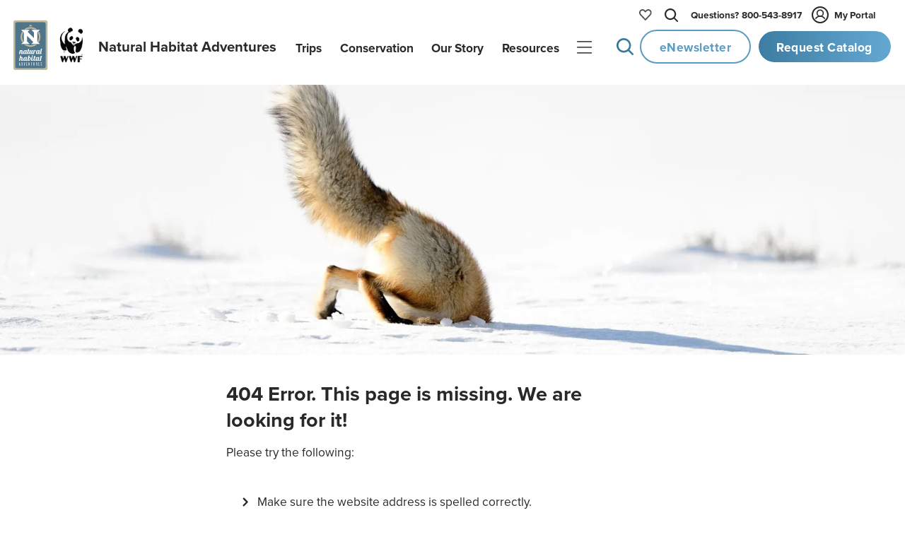

--- FILE ---
content_type: text/css; charset=utf-8
request_url: https://www.nathab.com/_astro/_slug_.CxwUdL3_.css?dpl=dpl_8aAZAV4gc8esqzAm9amKLwBZAd8U
body_size: 38126
content:
@charset "UTF-8";[data-astro-cid-ufk3vgx4][hero~=wrapper]{position:relative;margin-top:calc(var(--masthead-height) * -1);display:grid;grid-template-columns:100%;align-items:center;width:100%;height:100vh;color:var(--color-text-light);overflow:hidden;z-index:0}@media(max-width:768px){[data-astro-cid-ufk3vgx4][hero~=wrapper]{height:80vh}}[data-astro-cid-ufk3vgx4][hero-video-text]{position:absolute;top:65%;width:100%;max-width:100%;display:grid;row-gap:var(--space-xs);text-align:center;padding:2rem;z-index:2}[data-astro-cid-ufk3vgx4][hero-video-title]{color:var(--brand-white);font-size:3em;font-family:var(--font-family-body);font-weight:var(--font-weight-header);line-height:1;letter-spacing:.05rem;text-shadow:var(--shadow-text-hero-darker)}[data-astro-cid-ufk3vgx4][hero-video-subtitle]{color:var(--brand-white);font-size:2em;font-family:var(--font-family-body);font-weight:500;line-height:1;text-shadow:var(--shadow-text-hero-darker)}@media(max-width:767px){[data-astro-cid-ufk3vgx4][hero-video-text]{position:absolute;top:70%;width:100%;max-width:100%;row-gap:var(--space-xs);display:grid;text-align:center;padding:0;z-index:2}[data-astro-cid-ufk3vgx4][hero-video-title]{color:var(--brand-white);font-size:1.5rem;font-family:var(--font-family-body);font-weight:var(--font-weight-header);line-height:1;letter-spacing:.05rem;text-shadow:var(--shadow-text-hero)}[data-astro-cid-ufk3vgx4][hero-video-subtitle]{font-size:1.25rem;margin-top:0}}[data-astro-cid-ufk3vgx4][hero-video-button]{display:grid;place-content:center;width:max-content;height:var(--button-or-input-max-height);font-weight:var(--font-weight-header);font-family:var(--font-family-body);font-size:var(--font-size-body-fallback);font-size:var(--font-size-body);padding:var(--space-s) var(--space-m);color:var(--color-cta-primary-text);background-image:var(--gradient-cta-primary-blue-to-green);background-size:210% 210%;letter-spacing:.5px;filter:brightness(110%);cursor:pointer;border-radius:var(--border-radius-pill);border:2px solid var(--color-bg-white);column-gap:.5rem;justify-self:center;display:flex;align-items:center;padding:0 1.5rem;margin-top:var(--space-2xs)}[hero-video-button] svg{fill:var(--brand-white);width:19px;height:19px}[data-astro-cid-ufk3vgx4][hero-video-button]:hover{animation:cta-primary-hover .25s ease-out;animation-fill-mode:both;opacity:1}@media(max-width:767px){[data-astro-cid-ufk3vgx4][hero-video-button]{display:grid;place-content:center;width:max-content;height:var(--button-or-input-max-height);font-weight:var(--font-weight-header);font-family:var(--font-family-body);font-size:var(--font-size-body-fallback);font-size:var(--font-size-body);padding:var(--space-s) var(--space-m);color:var(--color-cta-primary-text);background-image:var(--gradient-cta-primary-blue-to-green);background-size:210% 210%;letter-spacing:.5px;filter:brightness(110%);cursor:pointer;border-radius:var(--border-radius-pill);border:2px solid var(--color-bg-white);justify-self:center;display:flex;padding:0 1.5rem;margin-top:var(--space-2xs)}}@media(min-width:768px){[gradient] [data-astro-cid-ufk3vgx4][hero~=wrapper]:before{content:"";position:absolute;top:0;left:0;width:100%;height:var(--hero-gradient-height);background:none;pointer-events:none;animation-name:slow-gradient-fade-in;animation-duration:5s;animation-delay:2s;animation-fill-mode:both;animation-timing-function:ease-out;animation-iteration-count:1;filter:contrast(.9);z-index:12}[gradient~=light] [data-astro-cid-ufk3vgx4][hero~=wrapper]:before{background:var(--gradient-hero-light)}[gradient~=dark] [data-astro-cid-ufk3vgx4][hero~=wrapper]:before{background:var(--gradient-hero-dark)}}[gradient] [data-astro-cid-ufk3vgx4][hero~=wrapper]:after{content:"";position:absolute;bottom:-3rem;left:0;width:100%;height:var(--hero-gradient-height);background:none;pointer-events:none;z-index:1}[gradient~=dark] [data-astro-cid-ufk3vgx4][hero~=wrapper]:after{background:var(--gradient-hero-dark-bottom)}[data-astro-cid-ufk3vgx4][hero-video~=wrapper]{position:relative;width:100%;height:100%;display:block;z-index:-1}[data-astro-cid-ufk3vgx4][hero-video~=landscape],[data-astro-cid-ufk3vgx4][hero-video~=portrait]{display:none;position:absolute;left:0;top:0;width:100%;height:100%}[data-astro-cid-ufk3vgx4][hero-video] video[data-astro-cid-ufk3vgx4]{position:absolute;left:0;top:0;width:100%;height:100%;object-fit:cover;object-position:center center}@media(orientation:portrait){[data-astro-cid-ufk3vgx4][hero-video~=portrait]{display:block}}@media(orientation:landscape){[data-astro-cid-ufk3vgx4][hero-video~=landscape]{display:block}}[data-astro-cid-ufk3vgx4][hero~=name]{display:grid;grid-template-columns:1fr;position:absolute;bottom:1rem;left:0;right:0;width:min(95vw,1600px);font-size:calc(var(--font-size-h1-fallback) + .75rem);font-size:calc(var(--font-size-h1) + .75rem);font-weight:var(--font-weight-header);font-family:var(--font-family-header);line-height:var(--line-height-header);letter-spacing:1px;text-shadow:var(--shadow-text-hero);color:var(--color-bg-white);max-width:clamp(600px,95vw,1600px);margin:0 auto;z-index:5}[data-astro-cid-ufk3vgx4][hero~=photo-credit-placeholder]{display:none}@media(min-width:1024px){[data-astro-cid-ufk3vgx4][hero~=photo-credit-placeholder]{display:grid;grid-template-columns:1fr;height:1.5rem;color:var(--brand-black);background-color:var(--brand-silver-light);font-size:var(--font-size-body-smallest);font-weight:var(--font-weight-header)}[data-astro-cid-ufk3vgx4][hero~=photo-credit]{justify-self:end;align-self:center;color:var(--brand-black);font-size:var(--font-size-body-smallest);font-weight:var(--font-weight-header);padding-right:.75rem}}[data-astro-cid-ufk3vgx4][hero-smart-crop]{position:relative;object-fit:cover;object-position:center center;width:100%;height:100%;animation-name:slow-zoom-out;animation-duration:5s;animation-fill-mode:both;animation-timing-function:ease-out;overflow:hidden;z-index:0}@media(min-width:1024px){[data-astro-cid-ufk3vgx4][hero-smart-crop]{grid-row:1/-1;grid-column:1}}@media(orientation:portrait)and (max-width:767px){[data-astro-cid-ufk3vgx4][hero~=wrapper]{--hero-height: calc(100svh - var(--hero-bottom-bar-height-mobile) - var(--olark-chat-height-mobile) - var(--hero-nav-site-mobile))}}@media(orientation:portrait)and (min-width:768px){[data-astro-cid-ufk3vgx4][hero~=wrapper]{--hero-height: 50vh}}[data-astro-cid-ufk3vgx4][hero~=name]{--hero-name-position: absolute;--hero-name-line-height: var(--line-height-header);display:grid;grid-template-columns:1fr;position:var(--hero-name-position);bottom:1rem;left:0;right:0;width:min(95vw,1600px);font-size:calc(var(--font-size-h1-fallback) + .75rem);font-size:calc(var(--font-size-h1) + .75rem);font-weight:var(--font-weight-header);font-family:var(--font-family-header);line-height:var(--hero-name-line-height);letter-spacing:1px;text-align:left;text-shadow:var(--shadow-text-hero);color:var(--color-bg-white);max-width:clamp(600px,95vw,1600px);margin:0 auto;z-index:5;transform:scale(1);transform-origin:left;transition:transform .5s ease-in-out,line-height .5s ease-in-out}@media(min-width:1024px){[data-astro-cid-ufk3vgx4][hero~=name]{--hero-name-position: unset;grid-row:2;grid-column:1;padding-bottom:1rem;text-wrap:balance}[data-astro-cid-ufk3vgx4][hero~=name].js-transform-pagename{--hero-name-line-height: .8;transform:scale(.7)}}[data-astro-cid-ufk3vgx4][hero~=photo-credit-placeholder]{--hero-photo-credit-placeholder-display: none;display:var(--hero-photo-credit-placeholder-display)}@media(min-width:1024px){[data-astro-cid-ufk3vgx4][hero~=photo-credit-placeholder]{--hero-photo-credit-placeholder-display: grid;grid-template-columns:1fr;height:1.5rem;color:var(--brand-black);background-color:var(--brand-silver-light);font-size:var(--font-size-body-smallest);font-weight:var(--font-weight-header);z-index:600}[data-astro-cid-ufk3vgx4][hero~=photo-credit]{justify-self:end;align-self:center;color:var(--brand-black);font-size:var(--font-size-body-smallest);font-weight:var(--font-weight-header);padding-right:.75rem}}body[cultural-journey-homepage~=true] [data-astro-cid-v4ju5gay][hero~=wrapper]{position:relative;margin-top:calc(var(--masthead-height) * -1);display:grid;grid-template-columns:100%;align-items:center;width:100%;height:100vh;color:var(--color-text-light);overflow:hidden;z-index:0}@media(max-width:768px){body[cultural-journey-homepage~=true] [data-astro-cid-v4ju5gay][hero~=wrapper]{height:80vh}}body[cultural-journey-homepage~=true] [data-astro-cid-v4ju5gay][hero-image~=wrapper]{position:relative;width:100%;height:100%;display:block;z-index:-1}body[cultural-journey-homepage~=true] [data-astro-cid-v4ju5gay][hero-text]{position:absolute;bottom:5rem;width:100%;max-width:100%;display:grid;row-gap:1rem;text-align:center;padding:2rem;text-wrap:balance;z-index:2}body[cultural-journey-homepage~=true] [data-astro-cid-v4ju5gay][hero-title]{color:var(--brand-white);font-size:3em;font-family:var(--font-family-body);font-weight:var(--font-weight-header);line-height:1;letter-spacing:.05rem;text-shadow:var(--shadow-text-hero-darker)}body[cultural-journey-homepage~=true] [data-astro-cid-v4ju5gay][hero-subtitle]{color:var(--brand-white);font-size:2em;font-family:var(--font-family-body);font-weight:500;line-height:1;text-shadow:var(--shadow-text-hero-darker)}@media(max-width:767px){body[cultural-journey-homepage~=true] [data-astro-cid-v4ju5gay][hero-text]{display:grid;position:absolute;bottom:10%;width:100%;max-width:100%;row-gap:var(--space-xs);text-align:center;padding:2rem;z-index:2}body[cultural-journey-homepage~=true] [data-astro-cid-v4ju5gay][hero-title]{color:var(--brand-white);font-size:1.5rem;font-family:var(--font-family-body);font-weight:var(--font-weight-header);line-height:1;letter-spacing:.05rem;text-shadow:var(--shadow-text-hero)}body[cultural-journey-homepage~=true] [data-astro-cid-v4ju5gay][hero-subtitle]{font-size:1.25rem;margin-top:0}}body[cultural-journey-homepage~=true] [data-astro-cid-v4ju5gay][hero-button]{display:grid;place-content:center;width:max-content;height:var(--button-or-input-max-height);font-weight:var(--font-weight-header);font-family:var(--font-family-body);font-size:var(--font-size-body-fallback);font-size:var(--font-size-body);padding:var(--space-s) var(--space-m);color:var(--color-cta-primary-text);background-image:var(--gradient-cta-primary-blue-to-green);background-size:210% 210%;letter-spacing:.5px;filter:brightness(110%);cursor:pointer;border-radius:var(--border-radius-pill);border:2px solid var(--color-bg-white);column-gap:.5rem;justify-self:center;padding:0 1.5rem;margin-top:var(--space-2xs)}body[cultural-journey-homepage~=true] [data-astro-cid-v4ju5gay][hero-button]:hover{animation:cta-primary-hover .25s ease-out;animation-fill-mode:both;opacity:1}@media(max-width:767px){body[cultural-journey-homepage~=true] [data-astro-cid-v4ju5gay][hero-button]{display:grid;place-content:center;width:max-content;height:var(--button-or-input-max-height);font-weight:var(--font-weight-header);font-family:var(--font-family-body);font-size:var(--font-size-body-fallback);font-size:var(--font-size-body);padding:var(--space-s) var(--space-m);color:var(--color-cta-primary-text);background-image:var(--gradient-cta-primary-blue-to-green);background-size:210% 210%;letter-spacing:.5px;filter:brightness(110%);cursor:pointer;border-radius:var(--border-radius-pill);border:2px solid var(--color-bg-white);justify-self:center;padding:0 1.5rem;margin-top:var(--space-2xs)}}body[cultural-journey-homepage~=true] [data-astro-cid-v4ju5gay][hero~=landscape],body[cultural-journey-homepage~=true] [data-astro-cid-v4ju5gay][hero~=portrait]{display:none;position:absolute;left:0;top:0;width:100%;height:100%}@media(orientation:portrait){body[cultural-journey-homepage~=true] [data-astro-cid-v4ju5gay][hero~=portrait]{display:block}}@media(orientation:landscape){body[cultural-journey-homepage~=true] [data-astro-cid-v4ju5gay][hero~=landscape]{display:block}}body[cultural-journey-homepage~=true] [data-astro-cid-v4ju5gay][hero~=name]{display:grid;grid-template-columns:1fr;position:absolute;bottom:1rem;left:0;right:0;width:min(95vw,1600px);font-size:calc(var(--font-size-h1-fallback) + .75rem);font-size:calc(var(--font-size-h1) + .75rem);font-weight:var(--font-weight-header);font-family:var(--font-family-header);line-height:var(--line-height-header);letter-spacing:1px;text-shadow:var(--shadow-text-hero);color:var(--color-bg-white);max-width:clamp(600px,95vw,1600px);margin:0 auto;z-index:5}body[cultural-journey-homepage~=true] [data-astro-cid-v4ju5gay][hero-smart-crop]{position:relative;object-fit:cover;object-position:center center;width:100%;height:100%;animation-name:slow-zoom-out;animation-duration:5s;animation-fill-mode:both;animation-timing-function:ease-out;overflow:hidden;z-index:0}@media(min-width:1024px){body[cultural-journey-homepage~=true] [data-astro-cid-v4ju5gay][hero-smart-crop]{grid-row:1/-1;grid-column:1}}@media(orientation:portrait)and (max-width:767px){body[cultural-journey-homepage~=true] [data-astro-cid-v4ju5gay][hero~=wrapper]{--hero-height: calc(100svh - var(--hero-bottom-bar-height-mobile) - var(--olark-chat-height-mobile) - var(--hero-nav-site-mobile))}}@media(orientation:portrait)and (min-width:768px){body[cultural-journey-homepage~=true] [data-astro-cid-v4ju5gay][hero~=wrapper]{--hero-height: 50vh}}body[cultural-journey-homepage~=true] [data-astro-cid-v4ju5gay][hero~=name]{--hero-name-position: absolute;--hero-name-line-height: var(--line-height-header);display:grid;grid-template-columns:1fr;position:var(--hero-name-position);bottom:1rem;left:0;right:0;width:min(95vw,1600px);font-size:calc(var(--font-size-h1-fallback) + .75rem);font-size:calc(var(--font-size-h1) + .75rem);font-weight:var(--font-weight-header);font-family:var(--font-family-header);line-height:var(--hero-name-line-height);letter-spacing:1px;text-align:left;text-shadow:var(--shadow-text-hero);color:var(--color-bg-white);max-width:clamp(600px,95vw,1600px);margin:0 auto;z-index:5;transform:scale(1);transform-origin:left;transition:transform .5s ease-in-out,line-height .5s ease-in-out}@media(min-width:1024px){body[cultural-journey-homepage~=true] [data-astro-cid-v4ju5gay][hero~=name]{--hero-name-position: unset;grid-row:2;grid-column:1;padding-bottom:1rem;text-wrap:balance}body[cultural-journey-homepage~=true] [data-astro-cid-v4ju5gay][hero~=name].js-transform-pagename{--hero-name-line-height: .8;transform:scale(.7)}}@media(min-width:768px){body[cultural-journey-homepage~=true][gradient] [hero~=wrapper]:before{content:"";position:absolute;top:0;left:0;width:100%;height:var(--hero-gradient-height);background:none;pointer-events:none;animation-name:slow-gradient-fade-in;animation-duration:5s;animation-delay:2s;animation-fill-mode:both;animation-timing-function:ease-out;animation-iteration-count:1;filter:contrast(.9);z-index:12}body[cultural-journey-homepage~=true][gradient~=light] [hero~=wrapper]:before{background:var(--gradient-hero-light)}body[cultural-journey~=true][gradient~=dark] [hero~=wrapper]:before{background:var(--gradient-hero-dark)}}[data-astro-cid-v4ju5gay][hero=bottom-bar]{width:100%;height:.75rem;background-image:var(--gradient-red-radial-subtle)}[content-wrapper~=cultural-journeys]{display:grid;grid-template-columns:1fr;justify-content:center;margin:0 auto;padding:2rem 2rem 5rem;max-width:min(1200px,85%)}@media(max-width:768px){[content-wrapper~=cultural-journeys]{padding:var(--space-m);max-width:unset}}[content-wrapper~=cultural-journeys] [cultural-journeys-title]{font-size:var(--font-size-h3-fallback);font-size:var(--font-size-h3);font-weight:var(--font-weight-header);line-height:var(--line-height-header);text-wrap:balance}[content-wrapper~=cultural-journeys] [page-section]:not(:first-of-type){margin-block-start:5rem}[on-page-link]{display:grid;grid-template-columns:auto 1fr;gap:.75rem;color:var(--brand-tundra);font-weight:var(--font-weight-body-bold);padding:.5rem 1rem}[on-page-link]:hover{cursor:pointer}[on-page-link]:hover [icon-carat] svg{opacity:1}[on-page-link] [icon-carat] svg{fill:var(--color-text-dark);transition:all .3s ease-in-out;opacity:.4;top:1px}[on-page-link].active-link{color:var(--brand-black)}[on-page-link].active-link [icon-carat] svg{opacity:1}[data-astro-cid-6ubkj4ft][on-page-navigation-wrapper]{--top-position: 10rem;--border-silver: 1px solid var(--brand-silver);display:grid;grid-template-columns:1fr;position:sticky;top:var(--top-position)}@media(width<1024px){[data-astro-cid-6ubkj4ft][on-page-navigation-wrapper]{--top-position: 3rem;grid-area:on-page-nav;grid-row:1;padding:1rem 0 0;background-color:var(--brand-white);z-index:99}}@media(width<768px){[data-astro-cid-6ubkj4ft][on-page-navigation-wrapper]{padding-block-end:0}[data-astro-cid-6ubkj4ft][on-page-navigation-wrapper]:not(.expanded):after{content:"";position:absolute;top:3.6rem;left:0;width:100%;height:2.5rem;background-image:linear-gradient(var(--brand-white),transparent);pointer-events:none;z-index:1}}[data-astro-cid-6ubkj4ft][on-page-navigation-wrapper].expanded [data-astro-cid-6ubkj4ft][on-page-navigation-header]{border-bottom-left-radius:0;border-bottom-right-radius:0}[data-astro-cid-6ubkj4ft][on-page-navigation-wrapper].expanded [data-astro-cid-6ubkj4ft][icon-carat] svg{transform:rotate(270deg)}[data-astro-cid-6ubkj4ft][on-page-navigation-wrapper].expanded [data-astro-cid-6ubkj4ft][on-page-navigation-nav]{display:block;opacity:1}@starting-style{[data-astro-cid-6ubkj4ft][on-page-navigation-wrapper].expanded [data-astro-cid-6ubkj4ft][on-page-navigation-nav]{opacity:0}}[data-astro-cid-6ubkj4ft][on-page-navigation-header]{display:flex;align-items:center;justify-content:space-between;gap:.5rem;padding:.5rem 1rem;border:var(--border-silver);border-radius:var(--border-radius-medium);z-index:10}@media(width<1024px){[data-astro-cid-6ubkj4ft][on-page-navigation-header]{cursor:pointer}}[data-astro-cid-6ubkj4ft][on-page-navigation-title]{font-weight:var(--font-weight-body-bold)}[data-astro-cid-6ubkj4ft][icon-carat]{display:block}[data-astro-cid-6ubkj4ft][icon-carat] svg{fill:var(--color-text-dark);transform:rotate(90deg);transition:all .3s ease-in-out;top:1px}@media(width>=1024px){[data-astro-cid-6ubkj4ft][icon-carat]{display:none}}[data-astro-cid-6ubkj4ft][on-page-navigation-nav]{border:var(--border-silver);border-top:none;border-radius:0 0 var(--border-radius-medium) var(--border-radius-medium);overlay:auto}@media(width<1024px){[data-astro-cid-6ubkj4ft][on-page-navigation-nav]{display:none;opacity:0;transition-behavior:allow-discrete;transition-property:display,opacity;transition-duration:.3s;transition-timing-function:ease-in-out}}@media(min-width:768px){[tripnav=nav] li.active{border-top:1px solid var(--color-bg-white)}[tripnav=nav] li a[href*=-itin]{position:relative;display:grid;align-content:center;justify-content:start;padding-left:.75rem;height:30px;margin-left:2rem;font-size:15px;line-height:1}[tripnav=nav] li a[href*=-itin]:before{content:"";display:block;position:absolute;left:-10px;top:-15px;height:100%;width:1px;background-color:#d3d3d3;text-align:left;z-index:-1;filter:brightness(90%)}[tripnav=nav] li a[href*=-itin]:after{content:"";display:block;position:absolute;width:6px;height:6px;border-radius:50%;background-color:#d3d3d3;left:-12px;top:12px;filter:brightness(90%)}[tripnav=nav] li:not(.active):hover a[href*=-itin]{background-image:var(--gradient-silver-reverse);border-radius:var(--border-radius-small)}[tripnav=nav] li.active a[href*=-itin]{z-index:-1}[tripnav=nav] li.active a[href*=-itin]:after{filter:brightness(80%);z-index:-1}[tripnav=nav] li.active+li.active{background-image:none!important;margin-top:1px}.removeSubSub.removeSubSub.removeSubSub:not(.active):before{background-image:none}[tripnav=nav] li.removeSubSub:not(:last-child)+li.removeSubSub{margin-bottom:.75rem}[tripnav~=wrapper]{--tripnav-top-position: 9rem}}[data-astro-cid-o55ezvrn][trip-name-vert~=wrapper]{display:none}@media(min-width:1024px){[data-astro-cid-o55ezvrn][trip-name-vert~=wrapper]{align-self:stretch}[data-astro-cid-o55ezvrn][hero~=wrapper]:not(.js-static-hero)~main[data-astro-cid-o55ezvrn] [data-astro-cid-o55ezvrn][trip-name-vert=sticky]{--trip-name-vert-top-position: 12rem}}@media(min-width:768px){[data-astro-cid-o55ezvrn][trip-name-vert~=wrapper]{align-self:stretch;justify-self:center;width:2rem}[data-astro-cid-o55ezvrn][trip-name-vert~="1"]{display:block;grid-area:vert;letter-spacing:1px}[data-astro-cid-o55ezvrn][trip-name-vert~=sticky]{--hero-top-position: calc((var(--hero-height) - var(--masthead-height) - 2.5rem) * -1);--trip-name-vert-top-position: 12rem;position:sticky;top:var(--trip-name-vert-top-position);text-orientation:sideways;writing-mode:vertical-lr;transform:rotate(180deg);white-space:nowrap;color:var(--color-text-vertical);font-family:var(--font-family-header);font-weight:var(--font-weight-header);font-size:var(--font-size-h2-fallback);font-size:var(--font-size-h2);z-index:8}body[gradient~=none]:not(:has(.js-masthead-show)) [data-astro-cid-o55ezvrn][trip-name-vert~=sticky]{--trip-name-vert-top-position: 4rem}[data-astro-cid-o55ezvrn][subpage~=destination] [data-astro-cid-o55ezvrn][trip-name-vert~=sticky]{--trip-name-vert-top-position: 10rem}[data-astro-cid-o55ezvrn][masthead].js-masthead-show~main[data-astro-cid-o55ezvrn] [data-astro-cid-o55ezvrn][trip-name-vert~=sticky]{--trip-name-vert-top-position: 10rem}[data-astro-cid-o55ezvrn][gradient~=none] [data-astro-cid-o55ezvrn][hero~=wrapper]~main[data-astro-cid-o55ezvrn] [data-astro-cid-o55ezvrn][trip-name-vert~=sticky]{--trip-name-vert-top-position: 4rem}[data-astro-cid-o55ezvrn][gradient~=none] [data-astro-cid-o55ezvrn][masthead].js-masthead-show~main[data-astro-cid-o55ezvrn] [data-astro-cid-o55ezvrn][trip-name-vert~=sticky]{--trip-name-vert-top-position: 9rem}}@media(min-width:768px)and (orientation:portrait)and (min-width:768px){[data-astro-cid-o55ezvrn][trip-name-vert~=sticky]{--hero-height: 50vh}}@media(min-width:768px){[data-astro-cid-o55ezvrn][subpage~=search] [data-astro-cid-o55ezvrn][trip-name-vert~="1"]{display:block;grid-area:vert;padding:1rem 0}}@media(max-width:1023px){[data-astro-cid-o55ezvrn][subpage~=destination] [data-astro-cid-o55ezvrn][trip-name-vert],[data-astro-cid-o55ezvrn][subpage~=search] [data-astro-cid-o55ezvrn][trip-name-vert]{display:none}[data-astro-cid-o55ezvrn][subpage~=destination-w-repeater-no-filter] [data-astro-cid-o55ezvrn][trip-name-vert~="1"]{display:block}}.title,.description{margin-bottom:var(--space-m)}@media(max-width:768px){[subpage=middle]{margin-top:1rem}[subpage=middle]>*:first-child{margin-block-start:0}}@media(min-width:768px){[data-astro-cid-ly7ss2xp][tripnav=wrapper],[data-astro-cid-ly7ss2xp][destination-nav=wrapper]{--hero-top-position: calc((var(--hero-height) - var(--masthead-height) - 2.5rem) * -1);--tripnav-top-position: 9rem;position:sticky;top:var(--tripnav-top-position);grid-area:subnav;justify-self:end;left:0;transition:top .25s ease-in-out}body[gradient~=none]:not(:has(.js-masthead-show)) [data-astro-cid-ly7ss2xp][tripnav=wrapper]{--tripnav-top-position: 2rem}[data-astro-cid-ly7ss2xp][tripnav=wrapper].js-static-nav,[data-astro-cid-ly7ss2xp][destination-nav=wrapper].js-static-nav{position:static}[data-astro-cid-ly7ss2xp][masthead].js-masthead-show~[data-astro-cid-ly7ss2xp][main] [data-astro-cid-ly7ss2xp][tripnav~=wrapper],[data-astro-cid-ly7ss2xp][masthead].js-masthead-show~[data-astro-cid-ly7ss2xp][main] [data-astro-cid-ly7ss2xp][destination-nav~=wrapper]{--tripnav-top-position: 9rem}}@media(min-width:768px)and (orientation:portrait)and (min-width:768px){[data-astro-cid-ly7ss2xp][tripnav=wrapper],[data-astro-cid-ly7ss2xp][destination-nav=wrapper]{--hero-height: 50vh}}@media(min-width:768px){[data-astro-cid-ly7ss2xp][tripnav=nav] li[data-astro-cid-ly7ss2xp] a[data-astro-cid-ly7ss2xp],[data-astro-cid-ly7ss2xp][destination-nav=nav]{display:block;line-height:var(--line-height-header);padding:1rem;font-weight:600;color:var(--color-nav-left-text);transition:all .15s ease-out;position:relative;background:none}[data-astro-cid-ly7ss2xp][tripnav=nav] li[data-astro-cid-ly7ss2xp] a[data-astro-cid-ly7ss2xp]:before,[data-astro-cid-ly7ss2xp][destination-nav=nav]:not(.js-active-destination):after{content:"";position:absolute;top:0;left:0;width:100%;height:100%;background-image:var(--gradient-silver-reverse);border-radius:var(--border-radius-small);opacity:0;transition:opacity .25s ease-out;z-index:-1}[data-astro-cid-ly7ss2xp][tripnav=nav] li[data-astro-cid-ly7ss2xp]:not(.active):hover a[data-astro-cid-ly7ss2xp],[data-astro-cid-ly7ss2xp][destination-nav=nav]:not(.js-active-destination):hover{color:var(--color-nav-left-text-hover);cursor:pointer}[data-astro-cid-ly7ss2xp][tripnav=nav] li[data-astro-cid-ly7ss2xp]:not(.active):hover a[data-astro-cid-ly7ss2xp]:before,[data-astro-cid-ly7ss2xp][destination-nav=nav]:not(.js-active-destination):hover:after{opacity:1}[data-astro-cid-ly7ss2xp][tripnav=nav] li[data-astro-cid-ly7ss2xp].active a[data-astro-cid-ly7ss2xp],[data-astro-cid-ly7ss2xp][destination-nav=nav].js-active-destination{color:var(--color-bg-white);background-image:var(--color-cta-primary-bg-gradient);border-radius:var(--border-radius-small);filter:brightness(110%);z-index:1}[data-astro-cid-ly7ss2xp][tripnav=nav] li[data-astro-cid-ly7ss2xp]:not(.active):not(:nth-of-type(1)):before,[data-astro-cid-ly7ss2xp][destination-nav=nav]:not([js-active-destination]):not(:nth-of-type(1)):before{content:"";position:absolute;left:0;right:0;top:0;width:100%;height:1px;margin:auto;background-image:var(--gradient-silver-reverse);z-index:-1}}@media(max-height:800px){[data-astro-cid-ly7ss2xp][tripnav=nav] li[data-astro-cid-ly7ss2xp] a[data-astro-cid-ly7ss2xp]{padding:1.75vh}}@media(min-width:1024px){[data-astro-cid-ly7ss2xp][template~=trip] [data-astro-cid-ly7ss2xp][tripnav=wrapper],[data-astro-cid-ly7ss2xp][template~=trip] [data-astro-cid-ly7ss2xp][destination-nav=wrapper]{--tripnav-top-position: 9rem}[data-astro-cid-ly7ss2xp][template~=trip] [data-astro-cid-ly7ss2xp][ctas~=sticky]{--ctas-top-position: 9rem}[data-astro-cid-ly7ss2xp][template~=trip] [data-astro-cid-ly7ss2xp][masthead].js-masthead-show~section[data-astro-cid-ly7ss2xp] [data-astro-cid-ly7ss2xp][main=wrapper] [data-astro-cid-ly7ss2xp][tripnav~=wrapper],[data-astro-cid-ly7ss2xp][template~=trip] [data-astro-cid-ly7ss2xp][masthead].js-masthead-show~section[data-astro-cid-ly7ss2xp] [data-astro-cid-ly7ss2xp][main=wrapper] [data-astro-cid-ly7ss2xp][destination-nav~=wrapper]{--tripnav-top-position: 9rem}[data-astro-cid-ly7ss2xp][template~=trip] [data-astro-cid-ly7ss2xp][masthead].js-masthead-show~section[data-astro-cid-ly7ss2xp] [data-astro-cid-ly7ss2xp][main=wrapper] [data-astro-cid-ly7ss2xp][ctas~=sticky]{--ctas-top-position: 9rem}[data-astro-cid-ly7ss2xp][hero~=wrapper].js-static-hero~[data-astro-cid-ly7ss2xp][main=wrapper] [data-astro-cid-ly7ss2xp][tripnav=wrapper],[data-astro-cid-ly7ss2xp][hero~=wrapper].js-static-hero~[data-astro-cid-ly7ss2xp][main=wrapper] [data-astro-cid-ly7ss2xp][ctas=sticky]{--tripnav-top-position: 1.5rem;--ctas-top-position: 1.5rem}}[data-astro-cid-ly7ss2xp][destination-nav-inline~=wrapper]{display:flex;flex-wrap:wrap;gap:.5rem;place-content:center;width:100%;margin-block-start:2rem;margin-block-end:1rem}@media(max-width:767px){[data-astro-cid-ly7ss2xp][destination-nav-inline~=wrapper]{display:grid;grid-template-columns:1fr;place-content:start;margin-inline:auto;width:auto;max-width:max-content}}[data-astro-cid-ly7ss2xp][template~=listing]:has([page-section~=buckets]) [data-astro-cid-ly7ss2xp][destination-nav-inline~=wrapper]{display:none;margin-block:0;animation:expand-content .25s ease-in-out forwards}[data-astro-cid-ly7ss2xp][template~=listing]:has([page-section~=buckets]) [data-astro-cid-ly7ss2xp][destination-nav-inline~=wrapper].expanded{display:flex;margin-block:2rem 1rem}[data-astro-cid-ly7ss2xp][destination-nav-inline~=nav]{all:unset;display:grid;width:max-content;font-weight:var(--font-weight-header);padding:var(--space-3xs) var(--space-xs);color:var(--brand-black);background-image:var(--gradient-silver-radial);border:2px solid var(--brand-silver);border-radius:var(--border-radius-small);cursor:pointer;color:var(--color-cta-primary-text);background-image:var(--gradient-cta-primary-blue-to-green);background-size:210% 210%;border:none;padding:.7rem 1.2rem}[data-astro-cid-ly7ss2xp][destination-nav-inline~=nav]:hover{animation:cta-primary-hover .25s ease-out;animation-fill-mode:both;opacity:1}[data-astro-cid-ly7ss2xp][content-lead-in-wrapper]{font-size:var(--font-size-h4-5-fallback);font-size:var(--font-size-h4-5);font-weight:var(--font-weight-body-medium);text-wrap:balance;padding-block-end:1rem;line-height:var(--line-height-lead-1-4);max-width:80ch}@media(max-width:767px){[data-astro-cid-ly7ss2xp][content-lead-in-wrapper]{padding-block-start:1rem}}[data-astro-cid-ly7ss2xp][content-lead-in-wrapper]:empty{padding:0}[data-astro-cid-ly7ss2xp][template~=listing]:has([page-section~=buckets]) [data-astro-cid-ly7ss2xp][content-lead-in-wrapper]{text-wrap:unset}[data-astro-cid-ly7ss2xp][content]{font-size:var(--font-size-h6-fallback);font-size:var(--font-size-h6);font-weight:var(--font-weight-body-regular);line-height:var(--line-height-body-1-5)}[data-astro-cid-ly7ss2xp][template~=listing]:has([page-section~=buckets]) [data-astro-cid-ly7ss2xp][content~=overview]{display:none;transition:all .25s ease-in-out}[data-astro-cid-ly7ss2xp][template~=listing]:has([page-section~=buckets]) [data-astro-cid-ly7ss2xp][content~=overview].expanded{display:grid}[data-astro-cid-ly7ss2xp][template~=listing] [data-astro-cid-ly7ss2xp][button~=expand]{display:none}[data-astro-cid-ly7ss2xp][template~=listing]:has([page-section~=buckets]) [data-astro-cid-ly7ss2xp][button~=expand]{all:unset;display:grid;width:max-content;font-weight:var(--font-weight-header);padding:var(--space-3xs) var(--space-xs);color:var(--brand-black);background-image:var(--gradient-silver-radial);border:2px solid var(--brand-silver);border-radius:var(--border-radius-small);cursor:pointer;color:var(--color-cta-primary-text);background-image:var(--gradient-cta-primary-blue-to-green);background-size:210% 210%;justify-self:center;border:none;padding:.7rem 1.2rem;margin-block-start:1rem;font-size:var(--font-size-body-fallback)}[data-astro-cid-ly7ss2xp][template~=listing]:has([page-section~=buckets]) [data-astro-cid-ly7ss2xp][button~=expand]:hover{animation:cta-primary-hover .25s ease-out;animation-fill-mode:both;opacity:1}[data-astro-cid-ly7ss2xp][template~=listing]:has([page-section~=buckets]) [data-astro-cid-ly7ss2xp][button~=expand].expanded{display:none}[data-astro-cid-ly7ss2xp][content] [data-astro-cid-ly7ss2xp]:where(a,strong a,a strong){font-weight:var(--font-weight-header);border-bottom:1px solid transparent;color:var(--color-text-link-dark);transition:border-bottom .25s ease-in-out}[data-astro-cid-ly7ss2xp][content] [data-astro-cid-ly7ss2xp]:where(a,strong a,a strong):hover{border-bottom:1px solid var(--color-text-link-dark)}@media(min-width:0){[data-astro-cid-ly7ss2xp][content~=wrapper]{grid-area:content;padding-top:.55rem;padding-bottom:1rem;font-size:var(--font-size-body-fallback);font-size:var(--font-size-body);line-height:var(--line-height-body)}[data-astro-cid-ly7ss2xp][content~=wrapper] iframe[data-astro-cid-ly7ss2xp][src*=youtube]{aspect-ratio:16/9}[data-astro-cid-ly7ss2xp][content~=wrapper] h1[data-astro-cid-ly7ss2xp],[data-astro-cid-ly7ss2xp][content~=wrapper] h2[data-astro-cid-ly7ss2xp],[data-astro-cid-ly7ss2xp][content~=wrapper] h3[data-astro-cid-ly7ss2xp],[data-astro-cid-ly7ss2xp][content~=wrapper] h4[data-astro-cid-ly7ss2xp]{font-size:var(--font-size-h5-fallback);font-size:var(--font-size-h5)}[data-astro-cid-ly7ss2xp][content~=wrapper]:has(:first-child.hide):not([subpage~=video-region-w-ambient] [content~=wrapper]){margin:0;padding:0}[data-astro-cid-ly7ss2xp][template~=listing]:has([page-section~=buckets]) [data-astro-cid-ly7ss2xp][content~=wrapper]{display:grid}[data-astro-cid-ly7ss2xp][subpage~=destination] [data-astro-cid-ly7ss2xp][content~=wrapper]{grid-area:content;padding-top:2rem}[data-astro-cid-ly7ss2xp][content~=more]{grid-area:more;line-height:var(--line-height-body);font-size:var(--font-size-body-fallback);font-size:var(--font-size-body);padding-block:2rem}[data-astro-cid-ly7ss2xp][content~=more] a[data-astro-cid-ly7ss2xp] strong[data-astro-cid-ly7ss2xp]{font-weight:var(--font-weight-header);border-bottom:1px solid transparent;color:var(--color-text-link-dark);transition:border-bottom .25s ease-in-out}[data-astro-cid-ly7ss2xp][content~=more] a[data-astro-cid-ly7ss2xp] strong[data-astro-cid-ly7ss2xp]:hover{border-bottom:1px solid var(--color-text-link-dark)}[data-astro-cid-ly7ss2xp][content~=wrapper]:empty{padding-top:unset}[data-astro-cid-ly7ss2xp][content~=wrapper] a[data-astro-cid-ly7ss2xp]{color:var(--color-text-link-dark);font-weight:var(--font-weight-header);border-bottom:1px solid transparent}[data-astro-cid-ly7ss2xp][content~=wrapper] a[data-astro-cid-ly7ss2xp]:hover{color:var(--color-text-link-dark-hover);border-bottom:1px solid var(--color-bg-red)}[data-astro-cid-ly7ss2xp][content~=wrapper] h1[data-astro-cid-ly7ss2xp],[data-astro-cid-ly7ss2xp][content~=wrapper] h2[data-astro-cid-ly7ss2xp],[data-astro-cid-ly7ss2xp][content~=wrapper] h3[data-astro-cid-ly7ss2xp],[data-astro-cid-ly7ss2xp][content~=wrapper] h4[data-astro-cid-ly7ss2xp],[data-astro-cid-ly7ss2xp][content~=wrapper] h5[data-astro-cid-ly7ss2xp],[data-astro-cid-ly7ss2xp][content~=wrapper] h6[data-astro-cid-ly7ss2xp],[data-astro-cid-ly7ss2xp][content~=wrapper] h1[data-astro-cid-ly7ss2xp] a[data-astro-cid-ly7ss2xp],[data-astro-cid-ly7ss2xp][content~=wrapper] h2[data-astro-cid-ly7ss2xp] a[data-astro-cid-ly7ss2xp],[data-astro-cid-ly7ss2xp][content~=wrapper] h3[data-astro-cid-ly7ss2xp] a[data-astro-cid-ly7ss2xp],[data-astro-cid-ly7ss2xp][content~=wrapper] h4[data-astro-cid-ly7ss2xp] a[data-astro-cid-ly7ss2xp],[data-astro-cid-ly7ss2xp][content~=wrapper] h5[data-astro-cid-ly7ss2xp] a[data-astro-cid-ly7ss2xp],[data-astro-cid-ly7ss2xp][content~=wrapper] h6[data-astro-cid-ly7ss2xp] a[data-astro-cid-ly7ss2xp],[data-astro-cid-ly7ss2xp][content~=wrapper] a[data-astro-cid-ly7ss2xp] h1[data-astro-cid-ly7ss2xp],[data-astro-cid-ly7ss2xp][content~=wrapper] a[data-astro-cid-ly7ss2xp] h2[data-astro-cid-ly7ss2xp],[data-astro-cid-ly7ss2xp][content~=wrapper] a[data-astro-cid-ly7ss2xp] h3[data-astro-cid-ly7ss2xp],[data-astro-cid-ly7ss2xp][content~=wrapper] a[data-astro-cid-ly7ss2xp] h4[data-astro-cid-ly7ss2xp],[data-astro-cid-ly7ss2xp][content~=wrapper] a[data-astro-cid-ly7ss2xp] h5[data-astro-cid-ly7ss2xp],[data-astro-cid-ly7ss2xp][content~=wrapper] a[data-astro-cid-ly7ss2xp] h6[data-astro-cid-ly7ss2xp],[data-astro-cid-ly7ss2xp][content~=wrapper] strong[data-astro-cid-ly7ss2xp],[data-astro-cid-ly7ss2xp][content~=wrapper] bold[data-astro-cid-ly7ss2xp],[data-astro-cid-ly7ss2xp][content~=wrapper] a[data-astro-cid-ly7ss2xp] bold[data-astro-cid-ly7ss2xp],[data-astro-cid-ly7ss2xp][content~=wrapper] bold[data-astro-cid-ly7ss2xp] a[data-astro-cid-ly7ss2xp]{font-weight:var(--font-weight-header);font-family:var(--font-family-body)}strong[data-astro-cid-ly7ss2xp],bold[data-astro-cid-ly7ss2xp]{font-size:inherit}h2[data-astro-cid-ly7ss2xp]{font-size:var(--font-size-h3-fallback);font-size:var(--font-size-h3)}h3[data-astro-cid-ly7ss2xp]{font-size:var(--font-size-h4-fallback);font-size:var(--font-size-h4)}h4[data-astro-cid-ly7ss2xp]{font-size:var(--font-size-h5-fallback);font-size:var(--font-size-h5)}h5[data-astro-cid-ly7ss2xp]{font-size:var(--font-size-h6-fallback);font-size:var(--font-size-h6)}h6[data-astro-cid-ly7ss2xp]{font-size:var(--font-size-body-fallback);font-size:var(--font-size-body)}[data-astro-cid-ly7ss2xp][content~=wrapper] strong[data-astro-cid-ly7ss2xp] a[data-astro-cid-ly7ss2xp],[data-astro-cid-ly7ss2xp][content~=wrapper] a[data-astro-cid-ly7ss2xp],[data-astro-cid-ly7ss2xp][content~=wrapper] a[data-astro-cid-ly7ss2xp] strong[data-astro-cid-ly7ss2xp],[data-astro-cid-ly7ss2xp][dates~=text] li[data-astro-cid-ly7ss2xp] strong[data-astro-cid-ly7ss2xp] a[data-astro-cid-ly7ss2xp]{font-weight:var(--font-weight-header);border-bottom:1px solid transparent;color:var(--color-text-link-dark);transition:border-bottom .25s ease-in-out}[data-astro-cid-ly7ss2xp][content~=wrapper] h3[data-astro-cid-ly7ss2xp] a[data-astro-cid-ly7ss2xp]{border-bottom:1px solid transparent;transition:border-bottom .25s ease-in-out}[data-astro-cid-ly7ss2xp][content~=wrapper] h3[data-astro-cid-ly7ss2xp] a[data-astro-cid-ly7ss2xp]:hover,[data-astro-cid-ly7ss2xp][content~=wrapper] a[data-astro-cid-ly7ss2xp]:hover,[data-astro-cid-ly7ss2xp][content~=wrapper] strong[data-astro-cid-ly7ss2xp] a[data-astro-cid-ly7ss2xp]:hover,[data-astro-cid-ly7ss2xp][content~=wrapper] a[data-astro-cid-ly7ss2xp] strong[data-astro-cid-ly7ss2xp]:hover,[data-astro-cid-ly7ss2xp][dates~=text] li[data-astro-cid-ly7ss2xp] strong[data-astro-cid-ly7ss2xp] a[data-astro-cid-ly7ss2xp]:hover{border-bottom:1px solid var(--color-text-link-dark)}[content~=wrapper] .rich-text-editor ul li{margin-bottom:1rem;margin-top:.5rem;margin-left:.75rem;padding:0 0 0 2rem}[data-astro-cid-ly7ss2xp][content~=wrapper] ul[data-astro-cid-ly7ss2xp] li[data-astro-cid-ly7ss2xp]:before{content:"";position:absolute;top:0;left:0;width:2rem;height:1.8rem;background-image:url(/assets/images/icons/chevron-right.svg);background-repeat:no-repeat}[data-astro-cid-ly7ss2xp][content~=wrapper] ol[data-astro-cid-ly7ss2xp]{position:relative;list-style:none;list-style-position:outside;counter-reset:reasons}[data-astro-cid-ly7ss2xp][content~=wrapper] ol[data-astro-cid-ly7ss2xp] li[data-astro-cid-ly7ss2xp]{padding-left:3.5rem;margin-bottom:2rem;margin-top:.5rem}[data-astro-cid-ly7ss2xp][content~=wrapper] ol[data-astro-cid-ly7ss2xp] li[data-astro-cid-ly7ss2xp]:before{counter-increment:reasons;content:counter(reasons,decimal);position:absolute;left:0;top:0;color:var(--color-text-dark);background-color:var(--color-bg-silver);font-weight:var(--font-weight-header);font-size:var(--font-size-h6-fallback);font-size:var(--font-size-h6);font-family:var(--font-family-body);border-radius:var(--border-radius-small);text-align:center;width:2.5rem;height:2.5rem;display:flex;align-items:center;justify-content:center}[data-astro-cid-ly7ss2xp][content~=wrapper] li[data-astro-cid-ly7ss2xp]>a[data-astro-cid-ly7ss2xp] strong[data-astro-cid-ly7ss2xp],[data-astro-cid-ly7ss2xp][content~=wrapper] li[data-astro-cid-ly7ss2xp]>strong[data-astro-cid-ly7ss2xp] a[data-astro-cid-ly7ss2xp]{color:var(--color-text-link-dark)}[data-astro-cid-ly7ss2xp][content~=wrapper] li[data-astro-cid-ly7ss2xp]:last-child{margin-bottom:0}[data-astro-cid-ly7ss2xp][content~=wrapper] img[data-astro-cid-ly7ss2xp]{max-width:100%;height:auto}}@media(min-width:1024px){[data-astro-cid-ly7ss2xp][subpage~=destination] [data-astro-cid-ly7ss2xp][content~=wrapper]{grid-area:content;padding-top:0}[data-astro-cid-ly7ss2xp][subpage~=detail] [data-astro-cid-ly7ss2xp][content~=wrapper],[data-astro-cid-ly7ss2xp][subpage~=overview] [data-astro-cid-ly7ss2xp][content~=wrapper]{column-count:2;column-gap:1rem}}.hide[data-astro-cid-ly7ss2xp],[data-astro-cid-ly7ss2xp][hide~=all]{display:none}[data-astro-cid-ly7ss2xp][custom~=button]{grid-area:private button;display:grid;place-content:center;width:max-content;height:var(--button-or-input-max-height);font-weight:var(--font-weight-header);font-family:var(--font-family-body);font-size:var(--font-size-body-fallback);font-size:var(--font-size-body);padding:var(--space-s) var(--space-m);color:var(--color-cta-primary-text);background-image:var(--gradient-cta-primary-blue-to-green);background-size:210% 210%;letter-spacing:.5px;filter:brightness(110%);cursor:pointer;border-radius:var(--border-radius-small);z-index:9}[data-astro-cid-ly7ss2xp][custom~=button]{float:left;margin:1rem 1rem 1rem 0}[data-astro-cid-ly7ss2xp][custom~=button]:hover{animation:cta-primary-hover .25s ease-out;animation-fill-mode:both;opacity:1}.has-anchor[data-astro-cid-ly7ss2xp]{scroll-margin-top:140px}@media(min-width:0){[repeater~=title]{font-weight:var(--font-weight-header);font-family:var(--font-family-body);line-height:var(--line-height-header);font-size:var(--font-size-h3-fallback);font-size:var(--font-size-h3);margin-bottom:1rem}[repeater-wrapper]{width:100%;grid-area:repeater;grid-template-columns:100%;line-height:var(--line-height-body);z-index:0}[repeater-trips]{width:100%;max-width:min(90vw,1600px);display:grid;grid-template-columns:100%;position:relative;row-gap:1rem}[repeater-trips].trip-show-non-trip,[repeater-trips].trip-show-,[repeater-trips].non-trip-show-trip,[repeater-trips].non-trip-show-{display:none}[repeater-trip] [icon-heart]{width:24px;height:20px;stroke:1px var(--brand-white);position:absolute;top:0;right:0;margin:.5rem .75rem;z-index:999}[repeater-trip] [icon-heart] [icon-heart-outline]{fill:var(--brand-white);opacity:.8}[repeater-trip] [icon-heart]:hover{transform:scale(1.2)}[repeater-trip] [icon-heart]:hover [icon-heart-fill],[repeater-trip] [icon-heart].js-favorite-trip [icon-heart-fill]{fill:var(--color-heart-red)}[repeater-link]{display:grid;grid-template-columns:1fr;grid-template-rows:subgrid}[repeater-photo]{z-index:1;object-fit:contain;overflow:hidden;border-top-left-radius:var(--border-radius-small)}[settings*=vertical] [repeater-photo],[settings*=vertical] [repeater-img]{aspect-ratio:16/9}[repeater-photo]:not([repeater-wrapper][settings~=horizontal] [repeater-photo]){border-top-right-radius:var(--border-radius-small)}[repeater-img]{width:100%;height:100%;object-fit:cover;z-index:-10;transition:all .75s ease;bottom:0;vertical-align:bottom}[repeater-badge]{position:absolute;top:4.5%;right:2.5%;width:25%;max-width:236px;height:auto;z-index:1}[repeater-tag-vert]{display:none}[repeater-tag]{position:absolute;left:0;bottom:0;width:max-content;padding:.3em .8em;color:var(--color-bg-white);background-color:var(--brand-tundra);text-shadow:var(--shadow-text-1);text-transform:uppercase;letter-spacing:.75px;font-weight:var(--font-weight-header);font-size:var(--font-size-body-smallest-fallback);font-size:var(--font-size-body-smallest);filter:saturate(120%);z-index:3}[repeater-name]{padding:1.5rem 1.75rem .5rem;width:100%;font-weight:var(--font-weight-header);font-family:var(--font-family-body);font-size:var(--font-size-h3-fallback);font-size:var(--font-size-h3);line-height:var(--line-height-header);color:var(--color-text-link-dark)}[repeater-details]{padding-inline:1.75rem;width:100%;border-bottom-left-radius:var(--border-radius-small);border-bottom-right-radius:var(--border-radius-small)}[repeater-description]{padding:0 0 1rem}[repeater-pricing]{font-weight:var(--font-weight-header);padding-bottom:1rem}}@media(max-width:767px){[repeater~=title]:not(:first-of-type){padding-top:var(--space-2xl)}}@media(min-width:768px){[settings~=vertical] [repeater~=title]{width:90%;font-size:var(--font-size-h4-fallback);font-size:var(--font-size-h4);line-height:var(--line-height-double)}[settings~=vertical] [repeater-trip]{position:relative;display:grid;grid-template-columns:100%;align-content:start;border-radius:var(--border-radius-small)}[settings~=vertical] [repeater-description]{font-size:var(--font-size-body);grid-gap:0;align-content:start;width:100%;max-width:600px}[settings~=vertical] [repeater-img]{position:relative}[repeater~=title]:not(:first-of-type){padding-top:var(--space-sm)}[repeater~=title]:first-of-type{padding-top:var(--space-s)}[repeater~=title]:first-of-type:empty,[repeater~=title]:not(:first-of-type):empty{padding-top:0;margin-bottom:0}[repeater-name]{font-size:var(--font-size-h5-fallback);font-size:var(--font-size-h5);width:100%}[repeater-img]{border-bottom:none}[repeater-tag]{position:absolute;left:0;bottom:0;display:table;width:fit-content;padding:.3em .8em;color:var(--color-bg-white);background-color:var(--brand-tundra);text-shadow:var(--shadow-text-1);text-transform:uppercase;letter-spacing:.75px;font-weight:var(--font-weight-header);font-size:var(--font-size-body-smallest-fallback);font-size:var(--font-size-body-smallest);filter:saturate(120%);z-index:3}[repeater~=medium]{font-size:var(--font-size-body-small-fallback);font-size:var(--font-size-body-small)}[repeater-details]{width:95%}}[icon-text]{grid-area:text}[icon]{grid-area:icon;justify-self:center;height:auto}[icon~=calendar]{width:24px;align-self:start;fill:var(--color-text-dark)}@media(min-width:1024px){[subpage~=extension-w-repeater] [repeater-wrapper],[subpage~=detail-w-repeater] [repeater-wrapper],[subpage~=video-region-w-ambient] [repeater-wrapper]{padding-block-start:2rem}[settings~=vertical] [repeater-trips]{grid-template-columns:repeat(auto-fit,minmax(min(325px,80%),1fr));column-gap:1.5rem;row-gap:1.5rem;margin-bottom:var(--space-2xl);margin:auto}[repeater-trip]:hover [repeater-img],[repeater-non-trip]:not(.no-href):hover [repeater-img]{transform:scale3d(1.1,1.1,1.1)}[repeater-trip]:hover,[repeater-non-trip]:not(.no-href):hover{box-shadow:var(--shadow-5);cursor:pointer}[regions~=wrapper] [repeater-trips]{width:100%}[settings~=small-images] [repeater-trip]:hover [repeater-img],[settings~=small-images] [repeater-non-trip]:hover [repeater-img]{width:100%;height:auto}[settings~=small-images] [repeater-trip]:hover,[settings~=small-images] [repeater-non-trip]:hover{border-color:#0006;box-shadow:none}body:not(.filterable-layout) [repeater-trip]:only-child:not([repeater-wrapper][settings~=horizontal] [repeater-trip]){position:relative;display:grid;grid-template-columns:100%;grid-template-rows:unset;grid-row:unset;row-gap:1.75rem;border-top:1px solid var(--brand-silver);border-bottom:1px solid var(--brand-silver);border-right:1px solid var(--brand-silver);border-radius:var(--border-radius-small);padding-block-end:0;overflow:hidden}body:not(.filterable-layout) [repeater-trip]:only-child:not([repeater-wrapper][settings~=horizontal] [repeater-trip]) [icon-heart]{right:50%}body:not(.filterable-layout) [repeater-trip]:only-child:not([repeater-wrapper][settings~=horizontal] [repeater-trip]) [repeater-link]{grid-template-columns:50% 1fr;grid-row:span 3}body:not(.filterable-layout) [repeater-trip]:only-child:not([repeater-wrapper][settings~=horizontal] [repeater-trip]) [repeater-photo]{grid-row:1/-1;aspect-ratio:unset;border-bottom:0}body:not(.filterable-layout) [repeater-trip]:only-child:not([repeater-wrapper][settings~=horizontal] [repeater-trip]) [repeater-photo]{border-top-right-radius:unset}body:not(.filterable-layout) [repeater-trip]:only-child:not([repeater-wrapper][settings~=horizontal] [repeater-trip]) [repeater-text]{padding:1.75rem 2rem 0;align-self:center;border-right:none;grid-template-columns:100%;row-gap:1rem;grid-template-rows:unset;grid-row:unset;border-top:1px solid transparent;border-right:1px solid transparent;border-bottom:1px solid transparent}body:not(.filterable-layout) [repeater-trip]:only-child:not([repeater-wrapper][settings~=horizontal] [repeater-trip]) [repeater-text]:before{content:none}body:not(.filterable-layout) [repeater-trip]:only-child:not([repeater-wrapper][settings~=horizontal] [repeater-trip]) [repeater-name]{padding:0;text-wrap:balance}body:not(.filterable-layout) [repeater-trip]:only-child:not([repeater-wrapper][settings~=horizontal] [repeater-trip]) [repeater-details]{padding:0 0 0 2rem;width:100%}body:not(.filterable-layout) [repeater-trip]:only-child:not([repeater-wrapper][settings~=horizontal] [repeater-trip]) [repeater-private],body:not(.filterable-layout) [repeater-trip]:only-child:not([repeater-wrapper][settings~=horizontal] [repeater-trip]) [repeater-photo-departures],body:not(.filterable-layout) [repeater-trip]:only-child:not([repeater-wrapper][settings~=horizontal] [repeater-trip]) [repeater-countries]{border-top:none}body:not(.filterable-layout) [repeater-trip]:only-child:not([repeater-wrapper][settings~=horizontal] [repeater-trip]) :has([repeater-details]) [repeater-button]{margin-block-end:1.75rem}body:not(.filterable-layout) [repeater-trip]:only-child:not([repeater-wrapper][settings~=horizontal] [repeater-trip]) [repeater-trip-description]{padding:0}body:not(.filterable-layout) [repeater-trip]:only-child:not([repeater-wrapper][settings~=horizontal] [repeater-trip]) [repeater-pricing]{font-weight:var(--font-weight-header);padding-bottom:0}}@use "./_styles.scss";[destination-nav-inline=wrapper]{display:flex;flex-wrap:wrap;gap:.75rem;margin:2rem 0;padding:0 1rem}[destination-nav-inline=nav]{display:block;padding:.75rem 1.25rem;font-weight:600;color:var(--color-nav-left-text);background-image:var(--gradient-silver-reverse);border-radius:var(--border-radius-small);cursor:pointer;transition:all .15s ease-out;font-size:var(--font-size-body-fallback);font-size:var(--font-size-body)}[destination-nav-inline=nav]:hover{filter:brightness(95%)}[destination-nav-inline=nav].js-active-destination{color:var(--color-bg-white);background-image:var(--color-cta-primary-bg-gradient);filter:brightness(110%)}@media(min-width:0){[subpage~=destination-w-repeater] [content~=wrapper],[subpage~=destination] [content~=wrapper]{font-size:var(--font-size-h5-5-fallback);font-size:var(--font-size-h5-5)}[settings~=vertical] [repeater~=title][repeater~=destination]{width:100%;font-size:var(--font-size-h2-fallback);font-size:var(--font-size-h2);text-align:center;margin:2rem 0;padding-top:0}[settings~=vertical] [repeater~=title][repeater~=destination]:first-of-type{margin-top:1rem}[repeater~=destination]:after{content:"";position:absolute;bottom:0;left:0;background:var(--gradient-gray-middle);width:100%;height:1px}[repeater~=destination].js-no-title:after{background:unset}}@media(min-width:1024px){[js-active-destination]+[destination-nav=nav]:before{background-image:none!important}[destination-nav=nav].js-active-destination:hover{cursor:pointer}[settings~=vertical] [repeater~=title][repeater~=destination]:not(:first-of-type){margin-top:var(--repeater-title-margin-block-start)}}[ctas~=sticky]{display:none}[ctas~=sticky] [custom~=button]{cursor:pointer;width:fit-content;padding:.75rem 1.5rem;background-color:var(--brand-color-orange);border-radius:var(--border-radius--rounded)}[ctas~=sticky] [custom~=button][custom~=button] a{color:var(--white);font-size:var(--font-size-body-fallback);font-size:var(--font-size-body);font-weight:700;border-bottom:none}[ctas~=sticky] [custom~=button][custom~=button] a:hover{border-bottom:none}[ctas~=sticky] [custom~=button]{cursor:pointer;width:fit-content;padding:.75rem 1.5rem;background-color:var(--brand-color-orange);border-radius:var(--border-radius--rounded);color:var(--white);font-size:var(--font-size-body-fallback);font-size:var(--font-size-body);font-weight:700}[ctas~=sticky] [custom~=button]:hover{background-color:var(--brand-color-orange--hover)}body[coming-soon~=true] [ctas~=sticky]{display:none}@media(min-width:768px){[ctas~=sticky]{--hero-top-position: calc((var(--hero-height) - var(--masthead-height) - 2.5rem) * -1);--ctas-top-position: 4rem;--grid-gap: 1rem;grid-area:ctas;position:sticky;top:var(--ctas-top-position);display:grid;gap:var(--grid-gap);justify-self:start;transition:top .25s ease-in-out;z-index:20}}@media(min-width:768px)and (max-height:500px){[ctas~=sticky]{--grid-gap: .5rem}}@media(min-width:768px)and (orientation:portrait)and (min-width:768px){[ctas~=sticky]{--hero-height: 50vh}}@media(min-width:768px){[ctas=sticky].js-static-ctas{position:static}[masthead].js-masthead-show~[main] [ctas~=sticky]{--ctas-top-position: 9rem}[ctas~=cta]{width:6rem;height:6rem;display:block;color:var(--color-cta-secondary-text-trip);text-align:center;font-weight:var(--font-weight-header);font-family:var(--font-family-header);line-height:var(--line-height-1);cursor:pointer;border-radius:6px}[ctas~=center]{position:relative;top:50%;transform:translateY(-50%);display:block;margin-top:.25rem}[ctas~=primary]{color:var(--color-cta-primary-text);background-image:var(--color-cta-primary-bg-gradient);filter:brightness(110%)}[ctas~=primary] .cta-icon-full{width:1.75rem;height:1.75rem;margin-bottom:.3rem}[ctas~=primary] .cta-icon-path,[ctas~=primary] .book-static{fill:var(--color-cta-primary-text)}[ctas~=primary] #book-clip-path{fill:none;stroke:var(--color-cta-primary-text);stroke-width:8px;stroke-linecap:round;stroke-dasharray:720;stroke-dashoffset:720;clip-path:url(#book-clip)}[ctas~=primary] .cta-text{color:var(--color-cta-primary-text);font-family:var(--font-family-body);font-size:var(--font-size-body-small-fallback);font-size:var(--font-size-body-small);padding:0 .25rem;text-transform:none;line-height:var(--line-height-header)}[ctas~=secondary] .cta-icon-full{width:1.75rem;height:1.75rem;margin-bottom:.3rem}[ctas~=secondary] .cta-icon-path{fill:var(--color-cta-secondary-text-trip)}[ctas~=secondary] .cta-text{color:var(--color-cta-secondary-text-trip);font-family:var(--font-family-body);font-size:var(--font-size-body-small-fallback);font-size:var(--font-size-body-small);padding:0;text-transform:none;line-height:var(--line-height-header)}[ctas~=secondary] .ask-animate .cta-icon-path{transition:fill .25s ease}[ctas~=secondary] .ask-animate .ask-animate-circle{stroke-width:3px;stroke:var(--color-cta-secondary-text-trip);fill:none;transition:fill .25s ease}}@media(min-width:1024px){[ctas~=sticky]{--ctas-top-position: 1.5rem;margin:4.5rem 0 1.25rem!important}[masthead].js-masthead-show~[main~=wrapper] [ctas~=sticky]{--ctas-top-position: 12rem}[subpage~=trip] [ctas~=sticky]{margin-top:4.65rem}[ctas~=primary]:hover{background-color:var(--color-cta-primary-bg-hover);filter:brightness(120%)}[ctas~=primary]:hover #book-clip-path{transition:stroke-dashoffset 6s linear .25s;stroke-dashoffset:0}[ctas~=primary]:hover .book-static{opacity:0}[ctas~=primary]:hover .book-clip path{fill:none;pointer-events:all}[ctas~=secondary]:hover .ask-animate .cta-icon-path{fill:var(--color-cta-primary-text)}[ctas~=secondary]:hover .ask-animate .ask-animate-circle{stroke:var(--color-cta-secondary-text-trip);fill:var(--color-cta-secondary-text-trip)}[ctas~=secondary]:hover .ask-icon-full{width:75%;height:auto}[ctas~=secondary]:hover .pdf-animate{animation:bounce 1.25s infinite}[ctas~=secondary]:hover .share-animate{transform:translate(3px,-3px);transform-origin:55%,55%}[ctas~=secondary]:hover .share-animate .share-animate-expand{opacity:1}}.booknowoff{display:none}.disallow-book-now{display:none!important}@keyframes bounce{0%,25%,50%,75%,to{transform:translateY(0)}25%{transform:translateY(5px)}60%{transform:translateY(3px)}}@media only screen and (min-width:0){[pricing~=wrapper]{grid-area:pricing;font-size:var(--font-size-body-fallback);font-size:var(--font-size-body);line-height:var(--line-height-body);color:var(--color-text-link-dark);padding-bottom:.5rem}[pricing~=wrapper] a{color:var(--color-text-link-dark);border-bottom:1px solid transparent;transition:border-bottom .25s ease-in-out;font-weight:var(--font-weight-header)}[pricing~=first-group]{display:grid;grid-template-areas:"icon text";grid-template-columns:25px auto;align-items:start;justify-items:start;column-gap:.5rem;margin-bottom:.5rem}[pricing~=group],[pricing~=row]{display:block}[pricing~=row]:last-of-type{margin-bottom:.5rem}[pricing~=days]{font-weight:var(--font-weight-header)}[pricing~=travelers],[pricing~=cost],[pricing~=suffix]{font-weight:600}[pricing~=travelers]:before{content:"Limited to "}[pricing~=travelers]:after{content:" Travelers"}[pricing~=suffix]{font-size:var(--font-size-body-small-fallback);font-size:var(--font-size-body-small)}[pricing~=item]{grid-area:text;margin-bottom:.5rem}[link~=trip-details]{margin-right:1rem;width:fit-content}[link~=make-it-private],[link~=womens-departure],[link~=photo-departure],[link~=carbon]{display:grid;grid-template-areas:"icon text";align-items:center;justify-items:start;font-weight:600}[link~=make-it-private]:not(.show),[link~=photo-departure]:not(.show),[link~=carbon]:not(.show){display:none}[link~=make-it-private],[link~=photo-departure],[link~=womens-departure],[link~=carbon]{grid-template-columns:28px auto;column-gap:.3rem;margin-right:1rem}[icon~=calendar]{width:28px;grid-area:icon;fill:var(--color-text-link-dark)}[icon~=location]{width:22px;grid-area:icon;justify-self:center;stroke:var(--color-text-link-dark)}[icon~=women]{width:30px;grid-area:icon;fill:var(--color-text-link-dark)}[icon~=camera]{width:30px;grid-area:icon;justify-self:start;stroke:var(--color-text-link-dark)}[icon~=carbon]{width:24px;grid-area:icon;justify-self:start;fill:var(--color-text-link-dark)}}@media only screen and (min-width:768px){[pricing~=days],[pricing~=travelers],[pricing~=cost],[pricing~=suffix],[link~=make-it-private],[link~=photo-departure]{font-weight:unset}[pricing~=wrapper]{display:flex;flex-wrap:wrap;align-items:center;justify-content:flex-start;font-weight:700}[pricing~=wrapper] a:hover{border-bottom:1px solid var(--color-text-link-dark)}[pricing~=group]{display:flex;flex-wrap:wrap;align-items:center;justify-content:center}[pricing~=days]:after{content:" / "}[pricing~=travelers]:after{content:" Travelers / "}[pricing~=row]{display:inline}[pricing~=row]:last-of-type{margin-bottom:0}}@media(min-width:0){[data-astro-cid-mxmj3o2l][intro~=wrapper]{grid-area:content;line-height:var(--line-height-body);font-size:var(--font-size-body-fallback);font-size:var(--font-size-body);padding-bottom:2rem}[data-astro-cid-mxmj3o2l][intro~=wrapper] strong[data-astro-cid-mxmj3o2l] span[data-astro-cid-mxmj3o2l]{border-bottom:1px solid transparent;transition:border-bottom .25s ease-in-out;color:var(--color-text-dark)}[data-astro-cid-mxmj3o2l][intro~=wrapper] strong[data-astro-cid-mxmj3o2l] span[data-astro-cid-mxmj3o2l]:hover{border-bottom:1px solid var(--color-bg-red)}[data-astro-cid-mxmj3o2l][intro~=wrapper] a[data-astro-cid-mxmj3o2l]{font-weight:var(--font-weight-header);color:var(--color-text-link-dark);border-bottom:1px solid transparent;transition:border-bottom .25s ease-in-out}[data-astro-cid-mxmj3o2l][intro~=wrapper] a[data-astro-cid-mxmj3o2l]:hover{border-bottom:1px solid var(--color-text-link-dark)}}@media(min-width:768px){[data-astro-cid-mxmj3o2l][intro~=wrapper]{font-size:var(--font-size-body-fallback);font-size:var(--font-size-body);line-height:var(--line-height-body);padding:0 3rem 2rem 0}}@media(min-width:1024px){[data-astro-cid-mxmj3o2l][intro~=wrapper]{column-count:2;column-gap:2rem;line-height:var(--line-height-body)}body[coming-soon~=true] [data-astro-cid-mxmj3o2l][intro~=wrapper]{column-count:1}body[coming-soon~=true] [data-astro-cid-mxmj3o2l][intro~=wrapper] .rich-text-editor p:last-of-type{margin-block-end:0}}@media(min-width:0){[data-astro-cid-6yy27pz4][tagline~=wrapper]{grid-area:name;padding:1.5rem 1rem 1.5rem 0;font-family:var(--font-family-body);font-weight:var(--font-weight-header);font-size:var(--font-size-h3-fallback);font-size:var(--font-size-h3);line-height:var(--line-height-header);text-wrap:balance}}@media(min-width:768px){[data-astro-cid-6yy27pz4][tagline~=wrapper]{width:100%;padding-top:0}}@media(min-width:1024px){[data-astro-cid-6yy27pz4][tagline~=wrapper]{width:100%}}[data-astro-cid-ekahjkdl][cta-questions]{display:grid;justify-items:center;text-align:center;padding:5rem 0;font-weight:var(--font-weight-body);font-family:var(--font-family-body);line-height:var(--line-height-header);color:var(--color-text-dark);background-color:var(--brand-silver-end);row-gap:var(--space-s-m)}[data-astro-cid-ekahjkdl][cta-questions-title]{font-weight:var(--font-weight-header);font-size:var(--font-size-h3-fallback);font-size:var(--font-size-h3);text-transform:uppercase}[data-astro-cid-ekahjkdl][cta-questions-title-sub]{font-size:var(--font-size-h3-fallback);font-size:var(--font-size-h3)}[data-astro-cid-ekahjkdl][cta-questions-text]{max-width:350px;font-family:var(--font-family-body);font-size:var(--font-size-body-fallback);font-size:var(--font-size-body)}[data-astro-cid-ekahjkdl][cta-questions-button]{display:grid;place-content:center;width:max-content;height:var(--button-or-input-max-height);font-weight:var(--font-weight-header);font-family:var(--font-family-body);font-size:var(--font-size-body-fallback);font-size:var(--font-size-body);padding:var(--space-s) var(--space-m);color:var(--color-cta-primary-text);background-image:var(--gradient-cta-primary-blue-to-green);background-size:210% 210%;letter-spacing:.5px;filter:brightness(110%);cursor:pointer;border-radius:var(--border-radius-small)}[data-astro-cid-ekahjkdl][cta-questions-button]:hover{animation:cta-primary-hover .25s ease-out;animation-fill-mode:both;opacity:1}@media(min-width:768px){[data-astro-cid-ekahjkdl][cta-questions-text]{max-width:400px}}[ask-form-inline]{background-color:var(--brand-silver-light);border-radius:var(--border-radius-small);border:1px solid var(--color-bg-silver);padding:1rem 1.5rem;line-height:var(--line-height-body)}[ask-form-inline] [modal-form-headline]{font-size:var(--font-size-h3-fallback);font-size:var(--font-size-h3);line-height:1}[ask-form-inline] [ask-form-inline-sms-text-wrapper]{display:inline}[ask-form-inline] [modal-form-input~=checkbox]~[ask-form-inline-sms-text-wrapper] [modal-sms-fine-print]:before{content:" - "}[ask-form-inline] [modal-form-input~=checkbox]:checked~[ask-form-inline-sms-text-wrapper] [modal-sms-fine-print]{display:inline}[ask-form-inline] [modal-sms-text-wrapper],[ask-form-inline] [modal-sms-privacy-wrapper]{display:inline}[ask-form-inline] [modal-form-input~=checkbox]~[modal-form-sms-text-wrapper] [modal-sms-fine-print]:before{content:" - "}[ask-form-inline] [modal-form-input~=checkbox]:checked~[modal-form-sms-text-wrapper] [modal-sms-fine-print]{display:inline}[ask-form-inline] [modal-form-input~=textarea]{min-height:10rem}[data-astro-cid-tx2ioq5h][custom~=button]{grid-area:private button;display:grid;place-content:center;width:max-content;height:var(--button-or-input-max-height);font-weight:var(--font-weight-header);font-family:var(--font-family-body);font-size:var(--font-size-body-fallback);font-size:var(--font-size-body);padding:var(--space-s) var(--space-m);color:var(--color-cta-primary-text);background-image:var(--gradient-cta-primary-blue-to-green);background-size:210% 210%;letter-spacing:.5px;filter:brightness(110%);cursor:pointer;border-radius:var(--border-radius-small);z-index:9}[data-astro-cid-tx2ioq5h][custom~=button]:hover{animation:cta-primary-hover .25s ease-out;animation-fill-mode:both;opacity:1}[data-astro-cid-tx2ioq5h][private-form-inline],[data-astro-cid-tx2ioq5h][custom-form-inline]{background-color:var(--brand-silver-light);border-radius:var(--border-radius-small);border:1px solid var(--color-bg-silver);padding:2rem;margin-top:2rem}[data-astro-cid-tx2ioq5h][private-form-inline-input],[data-astro-cid-tx2ioq5h][custom-form-inline-input]{min-height:3rem;padding:.75rem 1rem;background-color:var(--color-bg-white);border-radius:8px}[data-astro-cid-tx2ioq5h][private-form-inline-sms-text-wrapper],[data-astro-cid-tx2ioq5h][private-form-inline-sms-privacy-wrapper]{display:inline}[data-astro-cid-tx2ioq5h][private-form-input~=checkbox]~[data-astro-cid-tx2ioq5h][private-form-inline-sms-text-wrapper] [data-astro-cid-tx2ioq5h][private-sms-fine-print]:before{content:" - "}[data-astro-cid-tx2ioq5h][private-form-input~=checkbox]:checked~[data-astro-cid-tx2ioq5h][private-form-inline-sms-text-wrapper] [data-astro-cid-tx2ioq5h][private-sms-fine-print]{display:inline}[data-astro-cid-tx2ioq5h][private-form-inline-input~=textarea],[data-astro-cid-tx2ioq5h][custom-form-inline-input~=textarea]{min-height:10rem}@media only screen and (min-width:0)and (max-width:499px){[data-astro-cid-tx2ioq5h][subpage~=itinerary] [data-astro-cid-tx2ioq5h][content~=wrapper] img[data-astro-cid-tx2ioq5h]{max-width:100%;height:auto;margin:0 auto;padding:0 0 2rem}}@media only screen and (min-width:500px)and (max-width:900px){[data-astro-cid-tx2ioq5h][subpage~=itinerary] [data-astro-cid-tx2ioq5h][content~=wrapper] img[data-astro-cid-tx2ioq5h]{max-width:50%!important}}@media only screen and (min-width:0){[data-astro-cid-tx2ioq5h][content~=wrapper] [data-astro-cid-tx2ioq5h][custom~=button]{float:left;margin:0 1rem 1rem 0}}.make-it-private[data-astro-cid-ma5xxiqj]{border-radius:var(--border-radius-small)}.accordion-wrapper.hidden,.accordion-wrapper [hidden]{display:none}.accordion-wrapper{--grid-gap: clamp(.5rem, 1vw, 1.5rem);--accordion-bg: var(--brand-white);--pricing-details-bg: hsl(0 0% 98%);background-color:var(--accordion-bg);font-family:Proxima Nova,sans-serif;line-height:1.1}.accordion-wrapper.odd{--pricing-details-bg: hsl(0 0% 91%);--accordion-bg: #faf9f9;border:1px solid hsl(from var(--color-text-dark) h s 88%)}.accordion-wrapper{padding-bottom:unset;border-radius:var(--border-radius-medium);background-clip:padding-box;display:grid;grid-template-columns:subgrid;grid-column:1/-1}.accordion-wrapper:hover{cursor:pointer}.accordion-wrapper:hover [col~=pricing]{color:var(--brand-tundra)}.accordion-wrapper:hover[aria-expanded=false]{border-radius:var(--border-radius-medium);background-color:#e8e5d880}.accordion-wrapper[aria-expanded=true]{border:1px solid hsl(from var(--color-text-dark) h s 88%);transition:none;cursor:pointer}.accordion-wrapper[aria-expanded=true]:not(.odd){border-top:none;border-bottom:none}.accordion-wrapper.accordion-button{align-items:center;font-size:var(--font-size-body-fallback)}.accordion-wrapper.accordion-button svg{transition:transform .4s ease-in-out;align-self:center}.accordion-wrapper.accordion-button[aria-expanded=true] svg{transform:rotate(90deg)}.accordion-wrapper.accordion-button [col~=return],.accordion-wrapper.accordion-button [departure-text-departure],.accordion-wrapper.accordion-button [departure-date]{display:none}@media(min-width:1200px){.accordion-wrapper.accordion-button [col~=return],.accordion-wrapper.accordion-button [departure-text-departure],.accordion-wrapper.accordion-button [departure-date]{display:grid}}.accordion-wrapper.accordion-button [col~=pricing] [price]{text-decoration:underline;line-height:1.25}@media(max-width:768px){.accordion-wrapper.accordion-button [col~=availability]{display:none}}.accordion-wrapper.accordion-button .start-date.unconfirmed:after,.accordion-wrapper.accordion-button .end-date.unconfirmed:after{width:2rem;height:22px;content:"";background-color:var(--color-warning-yellow);position:absolute;right:-2.1rem}.accordion-wrapper.accordion-button :where([col~=departure],[col~=return],[col~=pricing],[col~=availability],[col~=note]:not(.lindblad)){border-right:1px solid hsl(from var(--color-text-dark) h s 88%)}.accordion-wrapper .overview-desktop .accordion-button{width:100%;gap:var(--grid-gap);display:grid;grid-template-columns:subgrid;grid-column:1/-1;align-items:center}@media(min-width:1200px){.accordion-wrapper .overview-desktop .accordion-button{grid-row-gap:0}}.accordion-wrapper .overview-desktop .accordion-button.disabled{cursor:not-allowed;pointer-events:none}.accordion-wrapper .overview-desktop .accordion-button.disabled svg{visibility:hidden}.accordion-wrapper .overview-desktop .accordion-button.disabled a{cursor:pointer;pointer-events:auto}@media(min-width:1200px){.accordion-wrapper .overview-desktop .accordion-button.span-two-rows .waitlist-button,.accordion-wrapper .overview-desktop .accordion-button.span-two-rows .booking-button,.accordion-wrapper .overview-desktop .accordion-button.span-two-rows .availability{grid-row:span 2}}.accordion-wrapper .overview-desktop .accordion-pricing{grid-column:4}.accordion-wrapper .overview-desktop .trip-notes{grid-column:2/-1;align-items:center}@media(min-width:1200px){.accordion-wrapper .overview-desktop .trip-notes{grid-column:4}}.accordion-wrapper .booking-buttons{display:flex;gap:var(--space-s);align-items:center;position:relative}.accordion-wrapper .carat-icon{display:flex;align-items:center;left:16px}@media(min-width:1400px){.accordion-wrapper .carat-icon{padding-left:8px;left:unset}}.accordion-wrapper .column{padding-block-start:1.25rem;padding-block:.75rem;padding-inline:16px;display:flex;align-items:center;justify-content:flex-start;height:100%}.accordion-wrapper .column.availability{justify-content:center}.accordion-wrapper .accordion-content{max-height:0;padding:0;overflow:hidden;display:grid;grid-template-columns:subgrid;grid-column:1/-1;transition:max-height .4s ease-out,padding-block .4s ease-out}.accordion-wrapper .accordion-content.expanded{max-height:800px;padding-block:1rem 1.5rem;border-top:1px solid hsl(from var(--color-text-dark) h s 88%);transition:max-height .4s ease-in-out,padding-block .4s ease-out}.accordion-wrapper .accordion-content .accordion-row-content,.accordion-wrapper .accordion-content .accordion-row-header{text-align:left;grid-column:1}.accordion-wrapper .accordion-content .accordion-row-header{font-weight:600;padding-inline:1.5rem}@media(min-width:1201px){.accordion-wrapper .accordion-content .accordion-row-header{grid-column:span 3;text-align:right;padding:0}}.accordion-wrapper .accordion-content .accordion-row-content{font-weight:400;padding-inline:1.5rem}.accordion-wrapper .accordion-content .accordion-row-content:not(:last-child){margin-block-end:1rem}@media(min-width:768px){.accordion-wrapper .accordion-content .accordion-row-content{grid-column:4/-1}}@media(min-width:1201px){.accordion-wrapper .accordion-content .accordion-row-content{padding:0}}.accordion-wrapper .accordion-content a{text-decoration:underline}.accordion-wrapper .accordion-content a:hover{color:var(--brand-tundra)}.accordion-wrapper .accordion-content a[target=_blank]:after{content:"";display:inline-block;width:16px;height:16px;background-color:currentColor;mask-image:url(/assets/images/icons/external-link.svg),linear-gradient(transparent,transparent);-webkit-mask-position:center center;mask-position:center center;-webkit-mask-repeat:no-repeat;mask-repeat:no-repeat;-webkit-mask-size:1.75ex 1.75ex;mask-size:1.75ex 1.75ex;text-decoration:underline;margin-left:1px;margin-right:1px;top:1.5px}.accordion-wrapper .accordion-content-inner{border-radius:var(--border-radius-medium);background-color:var(--accordion-bg);display:grid;grid-column:1/-1}@media(min-width:1200px){.accordion-wrapper .accordion-content-inner{background-color:unset;border:none;padding:1rem .5rem 2rem;grid-template-columns:subgrid;column-gap:1rem}}.accordion-wrapper .accordion-content.expanded .accordion-content-inner{border-top-right-radius:0}.accordion-wrapper .booking-button{display:grid;place-content:center;width:max-content;height:var(--button-or-input-max-height);font-weight:var(--font-weight-header);font-family:var(--font-family-body);font-size:var(--font-size-body);padding:var(--space-s) var(--space-m);color:var(--color-cta-primary-text);background-image:var(--gradient-cta-primary-blue-to-green);background-size:210% 210%;letter-spacing:.5px;filter:brightness(110%);cursor:pointer;background-image:var(--gradient-cta-primary-green-to-blue);border-radius:var(--border-radius-medium);font-size:var(--font-size-body-fallback)}@media(min-width:768px){.accordion-wrapper .booking-button{border-radius:var(--border-radius-pill)}}.accordion-wrapper .booking-button:hover{animation:cta-primary-hover .25s ease-out;animation-fill-mode:both;opacity:1}.accordion-wrapper .waitlist-button{display:grid;place-content:center;width:max-content;height:var(--button-or-input-max-height);font-weight:var(--font-weight-header);font-family:var(--font-family-body);font-size:var(--font-size-body);padding:var(--space-s) var(--space-m);color:var(--color-cta-primary-text);background-size:210% 210%;letter-spacing:.5px;transition:all .3s linear;cursor:pointer;background-color:var(--brand-silver);color:var(--brand-black);font-size:var(--font-size-body-fallback);border-radius:var(--border-radius-medium)}.accordion-wrapper .waitlist-button,.accordion-wrapper .booking-button{font-family:Proxima Nova,sans-serif;border-radius:var(--border-radius-pill);width:160px;align-self:center;text-decoration:none;display:grid;align-content:center;justify-content:center;height:40px;padding:.5rem 1.5rem;letter-spacing:.5px}.accordion-wrapper .availability{text-align:right;text-wrap:nowrap}.accordion-wrapper .pricing-details{display:flex;align-items:center;gap:var(--space-2xs)}.accordion-wrapper .trip-notes{font-size:var(--font-size-body-fallback)}.accordion-wrapper .trip-notes a{border-bottom:1px solid transparent;transition:border-bottom .25s ease-in-out}.accordion-wrapper .trip-notes a:hover{border-bottom:1px solid var(--color-text-link-dark-hover)}.accordion-wrapper .prices-confirmed:after{content:" Details"}@media(min-width:768px){.accordion-wrapper .prices-confirmed:after{content:""}}@media(min-width:1325px){.accordion-wrapper .prices-confirmed:after{content:" Details"}}@media(min-width:768px){.accordion-wrapper .fees-mobile-desktop{display:none}}@media(min-width:1325px){.accordion-wrapper .fees-mobile-desktop{display:inline}}.accordion-wrapper .fees-small-desktop{display:none}@media(min-width:768px){.accordion-wrapper .fees-small-desktop{display:inline}}@media(min-width:1325px){.accordion-wrapper .fees-small-desktop{display:none}}.accordion-wrapper .package-price:has(.category){display:flex;justify-content:flex-start;gap:var(--space-2xs)}.accordion-wrapper .category{font-weight:700}[data-hide-waitlist=true] [data-waitlist]{display:none}.dates-prices-wrapper{--grid-gap: clamp(.5rem, 1vw, 1.5rem);--grid-columns-mobile: 16px 155px 1fr;--grid-columns-medium-tablet: 16px 190px 1fr auto;--grid-columns-small-desktop: 16px 185px auto auto min-content min-content;--grid-columns-desktop: auto 135px 135px minmax(auto, 2fr) 3fr auto auto;--color-tan-light: hsl(51, 24%, 94%);--color-tan-dark: hsl(49, 26%, 88%);padding-bottom:2rem;width:100vw;left:-5vw;font-family:Proxima Nova,sans-serif;line-height:1.1}@media(min-width:768px){.dates-prices-wrapper{width:unset;left:unset}}.dates-prices-wrapper .tablist{display:flex;background:linear-gradient(180deg,var(--color-tan-light) 0%,var(--color-tan-light) 50%,var(--color-tan-dark) 51%,var(--color-tan-dark) 100%);border-radius:var(--border-radius-medium) var(--border-radius-medium) 0 0}.dates-prices-wrapper .tab-button{cursor:pointer;padding:.75rem;font-size:1rem;border-left:1px solid transparent;font-family:Proxima Nova,sans-serif;line-height:1.1;background-color:var(--color-tan-light);color:hsl(from var(--color-text-dark) h s 40%);font-weight:500}.dates-prices-wrapper .tab-button[aria-selected=true]{font-weight:600;transition:none;background-image:none;background-color:var(--color-tan-dark);color:hsl(from var(--color-text-dark) h s 0%);border-top-left-radius:var(--border-radius-medium);border-top-right-radius:var(--border-radius-medium)}.dates-prices-wrapper .tab-button:hover[aria-selected=false]{color:var(--brand-tundra)}.dates-prices-wrapper .tab-button:last-of-type{border-top-right-radius:var(--border-radius-medium)!important}.dates-prices-wrapper .tab-button:has(+[aria-selected=true]){border-radius:0 0 var(--border-radius-medium)}.dates-prices-wrapper .tab-button:first-of-type{border-top-left-radius:var(--border-radius-medium)}@media(min-width:768px){.dates-prices-wrapper .tab-button{padding:1rem 1.5rem}}.dates-prices-wrapper [aria-selected=true]+.tab-button{border-radius:0 0 0 var(--border-radius-medium)}.dates-prices-wrapper .tab-button[aria-selected=false]+.tab-button[aria-selected=false]{border-left:1px solid hsl(from var(--color-tan-light) h s 80%)}.dates-prices-wrapper .tabpanel{display:none;padding:0;z-index:1}.dates-prices-wrapper .tabpanel[aria-hidden=false]{display:grid;align-items:center;grid-template-columns:var(--grid-columns-desktop)}.dates-prices-wrapper .tabpanel[aria-hidden=false] [col~=icon]{width:8px;padding-block:0;padding-inline:0}.dates-prices-wrapper .tabpanel[aria-hidden=false] [col~=pricing]{min-width:148px}.dates-prices-wrapper .tabpanel[aria-hidden=false] [helper~=pricing]{position:relative;display:inline;left:.75rem;color:hsl(from var(--color-text-dark) h s 45%);font-size:.95rem;font-style:normal;font-weight:400;align-content:end;min-width:130px}.dates-prices-wrapper .tabpanel[aria-hidden=false] [helper~=pricing]:before{content:"Click for Details"}.dates-prices-wrapper .tabpanel[aria-hidden=false] [helper~=pricing] svg{position:relative;top:.75rem;overflow:visible;display:inline-block}@media(max-width:1600px){.dates-prices-wrapper .tabpanel[aria-hidden=false] [helper~=pricing]{left:1rem;position:absolute;display:block}.dates-prices-wrapper .tabpanel[aria-hidden=false] [helper~=pricing] svg{top:2px}.dates-prices-wrapper .tabpanel[aria-hidden=false] [col~=pricing]{padding-bottom:1.25rem}}@media(max-width:1400px){.dates-prices-wrapper .tabpanel[aria-hidden=false]{display:grid;grid-template-columns:var(--grid-columns-small-desktop)}.dates-prices-wrapper .tabpanel[aria-hidden=false] [col~=pricing]{width:148px}.dates-prices-wrapper .tabpanel[aria-hidden=false] [col~=return],.dates-prices-wrapper .tabpanel[aria-hidden=false] [departure-text-departure],.dates-prices-wrapper .tabpanel[aria-hidden=false] [departure-date]{display:none}.dates-prices-wrapper .tabpanel[aria-hidden=false] [departure-text-dates],.dates-prices-wrapper .tabpanel[aria-hidden=false] [departure-date-return]{display:block!important}}@media(max-width:1200px){.dates-prices-wrapper .tabpanel[aria-hidden=false]{grid-template-columns:var(--grid-columns-medium-tablet)}.dates-prices-wrapper .tabpanel[aria-hidden=false] [col~=availability],.dates-prices-wrapper .tabpanel[aria-hidden=false] [col~=note],.dates-prices-wrapper .tabpanel[aria-hidden=false] [departure~=date] [col~=cta]{display:none}.dates-prices-wrapper .tabpanel[aria-hidden=false] [availability-mobile],.dates-prices-wrapper .tabpanel[aria-hidden=false] [note-mobile]{display:block!important}.dates-prices-wrapper .tabpanel[aria-hidden=false] [col~=departure],.dates-prices-wrapper .tabpanel[aria-hidden=false] .carat-icon{align-items:start;padding-top:1.25rem;height:100%}.dates-prices-wrapper .tabpanel[aria-hidden=false] [col~=pricing]{display:block;width:unset;padding:1.25rem .75rem}.dates-prices-wrapper .tabpanel[aria-hidden=false] [col~=pricing] [price]{margin-block-end:.5rem}.dates-prices-wrapper .tabpanel[aria-hidden=false] [col~=pricing] [helper~=pricing]{position:relative;left:0rem;display:block}.dates-prices-wrapper .tabpanel[aria-hidden=false] [col~=pricing] [availability-mobile],.dates-prices-wrapper .tabpanel[aria-hidden=false] [col~=pricing] [note-mobile]{margin-block-end:.5rem}.dates-prices-wrapper .tabpanel[aria-hidden=false] .carat-icon{height:100%;padding:1.5rem 0 1rem}.dates-prices-wrapper .tabpanel[aria-hidden=false] .carat-icon svg{align-self:flex-start}.dates-prices-wrapper .tabpanel[aria-hidden=false] .headers [col~=departure]{padding-bottom:0}.dates-prices-wrapper .tabpanel[aria-hidden=false] .headers [col~=pricing]{padding-bottom:.5rem}}@media(min-width:768px){.dates-prices-wrapper .tabpanel[aria-hidden=false] [price]:hover,.dates-prices-wrapper .tabpanel[aria-hidden=false] [col~=note] a:hover,.dates-prices-wrapper .tabpanel[aria-hidden=false] [col~=cta] button:hover{color:var(--brand-tundra)}.dates-prices-wrapper .tabpanel[aria-hidden=false] [departure~=date]:not([aria-expanded=true]):hover{background-color:#e8e5d880}}@media(max-width:660px){.dates-prices-wrapper .tabpanel[aria-hidden=false] [cta-mobile]{display:block!important}.dates-prices-wrapper .tabpanel[aria-hidden=false] [col~=cta]{position:absolute;right:16px}.dates-prices-wrapper .tabpanel[aria-hidden=false] [col~=cta] .waitlist-button,.dates-prices-wrapper .tabpanel[aria-hidden=false] [col~=cta] .booking-button{display:none}}@media(max-width:545px){.dates-prices-wrapper .tabpanel[aria-hidden=false]{display:grid;grid-template-columns:var(--grid-columns-mobile)}.dates-prices-wrapper .tabpanel[aria-hidden=false] [helper~=pricing]:before{content:"Tap for Details"}.dates-prices-wrapper .tabpanel[aria-hidden=false] .headers [col~=cta]{display:block;position:absolute;left:16px;top:27px;color:hsl(from var(--color-text-dark) h s 45%);font-size:.95rem;font-style:normal;font-weight:400}.dates-prices-wrapper .tabpanel[aria-hidden=false] [cta-waitlist-toggle-desktop]{display:none}.dates-prices-wrapper .tabpanel[aria-hidden=false] [cta-waitlist-toggle-mobile]{display:block!important}.dates-prices-wrapper .tabpanel[aria-hidden=false] [cta-mobile]{display:flex!important;align-items:center;gap:.75rem}.dates-prices-wrapper .tabpanel[aria-hidden=false] [cta-mobile] [js-hide-waitlist-dates]{all:unset;display:inline-block;font-size:var(--font-size-small-mobile);text-decoration:underline;cursor:pointer;color:var(--color-text-dark)}.dates-prices-wrapper .tabpanel[aria-hidden=false] [cta-mobile] [js-hide-waitlist-dates] [cta-waitlist-toggle-mobile]{display:inline!important}.dates-prices-wrapper .tabpanel[aria-hidden=false] [cta-mobile]:has([cta=book]) [js-hide-waitlist-dates]{display:none!important}}.dates-prices-wrapper .headers{font-size:var(--font-size-body-fallback);font-weight:700;background-color:var(--brand-tan);border-top-right-radius:var(--border-radius-medium);border-bottom-right-radius:var(--border-radius-medium);border-bottom-left-radius:var(--border-radius-medium);display:grid;grid-template-columns:subgrid;grid-column:1/-1;align-items:center;position:sticky;top:106px;z-index:50}@media(min-width:1024px){.dates-prices-wrapper .headers{top:190px}}.dates-prices-wrapper .headers:has(+.year-banner:not(.hidden)){border-radius:0 var(--border-radius-medium) 0 0}.dates-prices-wrapper .headers>*{padding-block-start:1.25rem;align-items:start;padding-block:.75rem;padding-inline:16px}.dates-prices-wrapper .headers button{all:unset;text-align:center;text-decoration-style:solid;text-decoration-line:underline;text-decoration-thickness:1px;font-weight:400;cursor:pointer}.dates-prices-wrapper .headers button:hover{color:var(--brand-tundra)}.dates-prices-wrapper .headers [col~=cta]{position:absolute;right:.75rem}.dates-prices-wrapper .headers [col~=cta] .lindblad{display:none}.dates-prices-wrapper .tabs-filters-wrapper{position:sticky;top:51px;z-index:50}@media(min-width:768px){.dates-prices-wrapper .tabs-filters-wrapper{border-bottom:none;top:48px}}@media(min-width:1024px){.dates-prices-wrapper .tabs-filters-wrapper{top:130px}}.dates-prices-wrapper .year-banner{position:sticky;top:164px;z-index:20;grid-column:1/-1}@media(min-width:768px){.dates-prices-wrapper .year-banner{top:160px}}@media(min-width:1024px){.dates-prices-wrapper .year-banner{top:246px}}@media(min-width:1200px){.dates-prices-wrapper .year-banner{top:237px}}@media(min-width:1600px){.dates-prices-wrapper .year-banner{top:231px}}.dates-prices-wrapper .year-banner .alert{padding:.75rem 1.5rem;display:flex;align-items:center;background-color:#d5d1c3;font-weight:700;border-radius:0 0 var(--border-radius-medium) var(--border-radius-medium);gap:.5rem;font-size:18px}.dates-prices-wrapper .year-banner svg{flex-shrink:0;color:hsl(from hsl(51,56%,94%) h s 20%)}.dates-prices-wrapper .tabs-filters{padding-top:12px;display:flex;justify-content:flex-start;background:var(--brand-white);z-index:50}.dates-prices-wrapper .filters{display:flex;align-items:center;justify-content:center;gap:var(--space-s);flex:1;font-size:var(--font-size-body-small-fallback);font-size:var(--font-size-body-small);font-weight:500}@media(min-width:768px){.dates-prices-wrapper .filters{flex:unset;margin-left:auto;justify-content:flex-end;padding-right:var(--space-2xs)}}.dates-prices-wrapper .icon{display:flex;align-items:center;gap:var(--space-2xs)}.dates-prices-wrapper .icon span{font-weight:600}.dates-prices-wrapper .checkbox{display:flex;align-items:center;gap:var(--space-3xs)}.dates-prices-wrapper .checkbox{display:block;position:relative;padding-left:1.5rem;cursor:pointer}.dates-prices-wrapper .checkbox input{position:absolute;opacity:0;cursor:pointer;height:0;width:0}.dates-prices-wrapper .checkmark{position:absolute;top:0;left:0;height:1.25rem;width:1.25rem;border:2px solid var(--brand-gray-lightest);border-radius:var(--border-radius-smallest);margin:1px 0}.dates-prices-wrapper .checkbox:hover{color:var(--brand-tundra)}.dates-prices-wrapper .checkmark:after{content:"";position:absolute;display:none}.dates-prices-wrapper .checkbox input:checked~.checkmark:after{display:block}.dates-prices-wrapper .checkbox .checkmark:after{position:relative;top:50%;left:50%;transform:translate(-50%,-50%);width:.875rem;height:.875rem;background-color:var(--brand-tundra);border-radius:var(--border-radius-smallest)}.dates-prices-wrapper .checkbox label{color:var(--brand-gray)}.dates-prices-wrapper .checkbox input:checked~label{color:var(--brand-black)}.dates-prices-wrapper .button-load-more-container{display:grid;grid-template-columns:subgrid;grid-column:1/-1;border-top:1px solid hsl(from var(--color-text-dark) h s 88%)}@media(min-width:768px){.dates-prices-wrapper .button-load-more-container{border-top:none}}.dates-prices-wrapper .no-available-tours,.dates-prices-wrapper .no-available-months{grid-column:2/-1;padding:1rem;line-height:var(--line-height-body)}.dates-prices-wrapper .no-available-tours .link-button,.dates-prices-wrapper .no-available-months .link-button{all:unset;cursor:pointer;font-weight:var(--font-weight-header);color:var(--color-text-link-dark);border-bottom:1px solid transparent;transition:border-bottom .25s ease-in-out}.dates-prices-wrapper .no-available-tours .link-button:hover,.dates-prices-wrapper .no-available-months .link-button:hover{border-bottom:1px solid var(--color-text-link-dark)}@media(min-width:768px){.dates-prices-wrapper .button-load-more-container{display:none}}.dates-prices-wrapper .button-load-more{display:grid;place-content:center;width:max-content;height:var(--button-or-input-max-height);font-weight:var(--font-weight-header);font-family:var(--font-family-body);font-size:var(--font-size-body-fallback);font-size:var(--font-size-body);padding:var(--space-s) var(--space-m);color:var(--color-cta-primary-text);background-image:var(--gradient-cta-primary-blue-to-green);background-size:210% 210%;letter-spacing:.5px;filter:brightness(110%);cursor:pointer;border-radius:var(--border-radius-small);margin:var(--space-m) auto;grid-column:1/-1}.dates-prices-wrapper .button-load-more:hover{animation:cta-primary-hover .25s ease-out;animation-fill-mode:both;opacity:1;cursor:pointer}.dates-prices-wrapper .months-filter-container{display:flex;align-items:center;justify-content:start;padding-inline:min(2vw,1rem);padding-block:.75rem;background-color:#fff;font-family:var(--font-family);font-size:var(--font-size-small);font-style:italic;font-weight:500;position:relative}.dates-prices-wrapper .checkbox-wrapper{position:absolute;top:calc(100% + .5rem);right:-40px;background:#fff;border:1px solid hsl(49,26%,88%);border-radius:var(--border-radius-medium);padding:1rem;box-shadow:0 4px 6px #0000001a;min-width:320px;max-width:400px;z-index:20;opacity:0;visibility:hidden;transform:translateY(-10px);transition:opacity .2s ease-out,transform .2s ease-out,visibility .2s}.dates-prices-wrapper .checkbox-wrapper .months{display:grid;grid-template-columns:repeat(4,1fr);gap:.5rem}.dates-prices-wrapper .checkbox-wrapper .months>*{display:flex;align-items:center}.dates-prices-wrapper .checkbox-wrapper input[type=checkbox]{accent-color:var(--brand-tundra);scale:1.2;margin:0;padding:0;line-height:1;cursor:pointer;margin-inline-end:.5rem}.dates-prices-wrapper .checkbox-wrapper label{display:inline-block;font-weight:400;cursor:pointer;text-transform:capitalize;color:var(--color-text-dark)}.dates-prices-wrapper .checkbox-wrapper label:hover{color:var(--brand-tundra)}.dates-prices-wrapper .checkbox-wrapper .apply-button{display:flex;align-items:center;justify-content:flex-end;padding-top:20px;padding-right:12px}.dates-prices-wrapper .checkbox-wrapper .apply-button svg{transform:none!important}@media(min-width:768px){.dates-prices-wrapper .checkbox-wrapper .apply-button{padding-top:16px}}@media(min-width:768px){.dates-prices-wrapper .checkbox-wrapper{left:min(2vw,1rem)}}.dates-prices-wrapper .months-filter-container.show-dropdown .checkbox-wrapper{opacity:1;visibility:visible;transform:translateY(0)}.dates-prices-wrapper .months-filter-container.show-dropdown button svg{transform:rotate(90deg)}.dates-prices-wrapper .months-filter-container button{all:unset;display:flex;align-items:center;cursor:pointer;font-style:normal;font-weight:500;justify-content:center;gap:.5rem;color:var(--color-text-dark)}.dates-prices-wrapper .months-filter-container button:hover{color:var(--brand-tundra)}.dates-prices-wrapper [months~=checkbox].disabled label{opacity:.5;cursor:not-allowed}.dates-prices-wrapper [months~=checkbox] input[type=checkbox]:disabled{cursor:not-allowed}[subpage~=middle]{grid-area:middle}[subpage~=subpage-slideshow] [content~=wrapper]{padding-bottom:2rem}[subpage~=video-region-w-ambient] [content~=wrapper]{padding-block-end:1.5rem}[subpage~=video-region-w-ambient] [stories-header]{margin-block-start:2rem}[subpage~=video-region-w-ambient] [stories-header]:after{margin-block-end:2.25rem}@media(max-width:767px){[subpage~=wrapper]{display:grid;grid-template-areas:"middle";grid-template-columns:100%;column-gap:2rem;align-items:start;max-width:90vw;margin:0 auto;padding-block-start:1rem}[subpage~=accommodation-landing]{margin-top:10rem;margin-bottom:2rem}[subpage~=destination-w-repeater-no-filter]{grid-template-areas:"middle";grid-template-columns:100%}}@media(min-width:768px)and (max-width:1023px){[subpage~=wrapper]{display:grid;grid-template-areas:"vert 	middle";grid-template-columns:1fr 85%;column-gap:2rem;align-items:start;justify-content:space-around;max-width:90vw;margin:0 auto;padding:2rem 0}[subpage~=trip]{grid-template-areas:"ctas	middle"}[subpage~=search]{grid-template-areas:"middle";grid-template-columns:minmax(60vw,1920px);padding:2rem 5vw;padding-top:5rem}[subpage~=accommodation-landing]{grid-template-areas:"middle";grid-template-columns:minmax(60vw,1920px);padding:2rem 6.25vw}[subpage~="404"]{grid-template-areas:"middle";grid-template-columns:minmax(80vw,1920px);padding:2rem 40vw}[subpage~=destination]{grid-template-areas:"middle";grid-template-columns:min(100%,1600px);justify-content:space-between;column-gap:2rem;padding:var(--space-s)}[subpage~=guide]{grid-template-areas:"middle";grid-template-columns:minmax(80vw,1920px);padding:2rem 40vw}[subpage~=guide-updated],[subpage~=staff-updated]{grid-template-areas:"middle";grid-template-columns:minmax(80vw,1920px);padding:2rem}[subpage~=sitemap]{grid-template-areas:"vert middle";grid-template-columns:min(5vw,5rem) minmax(80vw,1920px);justify-content:space-between;column-gap:min(5rem,2.5vw);padding:2rem min(5rem,2.5vw)}[subpage~=blog]{grid-template-areas:"middle";grid-template-columns:minmax(80vw,1920px);padding:2rem 40vw}[subpage~=destination-w-repeater-no-filter]{grid-template-areas:"vert middle";grid-template-columns:auto 1fr;column-gap:2rem;max-width:90vw}}@media(min-width:1024px){[subpage~=wrapper]{display:grid;grid-template-areas:"subnav middle vert";grid-template-columns:auto minmax(50%,1280px) auto;column-gap:3rem;align-items:start;justify-content:space-around;max-width:min(95vw,1600px);margin:0 auto;padding:3rem 0}[subpage~=trip]{grid-template-areas:"subnav 	middle 		ctas"}[subpage*=subpage]{grid-template-areas:"subnav 	middle 		vert"}[subpage~=search]{grid-template-areas:"middle";grid-template-columns:minmax(60vw,1920px);padding:2rem 6.25vw}[subpage~=accommodation-landing]{grid-template-areas:"middle";grid-template-columns:minmax(60vw,1200px);padding:2rem 6.25vw}[subpage~="404"]{grid-template-areas:"middle";grid-template-columns:minmax(50vw,1920px);padding:2rem 25vw}[subpage~=destination]{grid-template-areas:"vert middle";justify-content:space-between;column-gap:min(5rem,10vw);padding:2rem min(5rem,10vw);max-width:95vw}[subpage~=destination] [trip-name-vert]{display:block}[subpage~=destination-w-repeater]{grid-template-areas:"middle vert";grid-template-columns:minmax(50%,2000px) auto;max-width:95vw}[subpage~=destination-w-repeater-no-filter]{grid-template-areas:"subnav middle vert";grid-template-columns:minmax(250px,1fr) minmax(50%,1280px) auto}[subpage~=destination-w-repeater-no-filter] [repeater-non-trip][repeater-link]{grid-row:auto}[subpage~=sitemap]{grid-template-areas:"middle vert";grid-template-columns:minmax(60vw,1920px) min(20vw,5rem);justify-content:space-between;column-gap:min(5rem,10vw);padding:2rem min(5rem,10vw)}[subpage~=blog]{grid-template-areas:"middle";grid-template-columns:minmax(50vw,1920px);padding:2rem 25vw}[subpage~=subpage-slideshow]{grid-template-areas:"subnav middle vert";grid-template-columns:auto minmax(50%,1240px) auto}[subpage~=guide],[subpage~=guide-updated]{grid-template-areas:"subnav middle";grid-template-columns:auto minmax(50%,1920px)}[subpage~=guide-updated]{column-gap:4.75rem}}@media(max-width:1023px){[subpage~=wrapper]:has([on-page-navigation-wrapper]){grid-template-areas:"on-page-nav" "middle";grid-template-columns:1fr;column-gap:0;row-gap:2rem;padding:0 0 2rem}[subpage~=middle]{margin:0 auto}[subpage~=middle] .headline{padding-top:0}}body[coming-soon~=true] [subpage~=trip]{margin-block-end:2rem}[modal~=pdf] [modal-body]{max-width:min(95vw,1440px)}[modal~=pdf] [modal-aside]{grid-template-columns:clamp(5rem,9vw,9rem) 1fr;grid-template-areas:"modal-aside-headlines 			modal-aside-headlines" "modal-aside-image-container 		modal-aside-content";column-gap:min(1.75vw,1.5rem)}@media(max-width:767px){[modal~=pdf] [modal-stage],[modal~=pdf] [modal-body]{max-height:80vh}}[pdf-aside-image]{width:100%;height:auto;object-fit:cover;aspect-ratio:7/9;border-radius:var(--border-radius-small)}.icon-pdf{position:absolute;left:-1.9rem;top:.8rem;width:fit-content;border:4px solid var(--color-bg-white);border-radius:var(--border-radius);display:flex;place-items:center}.icon-pdf:after{--badge-text: "PDF";content:var(--badge-text);color:var(--color-bg-white);font-weight:800;text-align:center;background-color:var(--color-cta-primary-bg);border-radius:3px;width:100%;height:100%;padding:.25rem .7rem;display:block}@media(max-width:1050px){.icon-pdf{top:unset;bottom:-.8rem;left:0;right:0;margin-left:auto;margin-right:auto;font-size:1.4vw}}[modal~=ask] [modal-aside]{grid-template-columns:1fr;grid-template-areas:"modal-aside-headlines" "modal-aside-content"}[data-astro-cid-7cr65dgx][modal-physical]{opacity:inherit;position:fixed;margin:auto;inset:0;width:fit-content;max-width:min(90vw,1080px);height:fit-content;display:none;grid-template-columns:1fr;grid-template-rows:minmax(3rem,auto) minmax(auto,1fr);border-radius:var(--border-radius-small);overflow:hidden;z-index:6002}[data-astro-cid-7cr65dgx][modal-physical][open]{display:grid}[data-astro-cid-7cr65dgx][modal-physical]::backdrop{position:fixed;top:0;left:0;width:100%;height:100%;z-index:var(--modal-stage-z-index);background-color:#000000d9}@media(max-width:767px){[data-astro-cid-7cr65dgx][modal-physical]::backdrop{background-color:#000000bf}}[data-astro-cid-7cr65dgx][modal-physical-header]{display:grid;grid-template-columns:1fr auto;justify-items:start;align-items:center;background-color:var(--color-cta-primary-bg);padding:.5rem 1rem}@media(min-width:767px){[data-astro-cid-7cr65dgx][modal-physical-header]{padding:.5rem .75rem .5rem 2.5rem}}[data-astro-cid-7cr65dgx][modal-physical-header-text]{color:var(--color-bg-white);letter-spacing:.5px;font-size:var(--font-size-h4-fallback);font-size:var(--font-size-h4);font-weight:var(--font-weight-header);font-family:var(--font-family-header)}[data-astro-cid-7cr65dgx][modal-physical-close]{width:2rem;height:100%;background-color:unset;transition:all .2s ease-in-out;z-index:6001;cursor:pointer}[modal-physical-close] svg{width:12px;height:12px}[modal-physical-close] path{stroke:var(--brand-white);stroke-width:3px}[data-astro-cid-7cr65dgx][modal-physical-close]:hover{transform:scale(1.5)}[data-astro-cid-7cr65dgx][modal-physical-body]{display:grid;grid-template-columns:minmax(50%,1fr) 1fr;grid-template-areas:"content figure";-webkit-overflow-scrolling:touch;background-color:var(--color-bg-white);max-height:min(80vh,1080px)}[data-astro-cid-7cr65dgx][modal-physical-body] a[data-astro-cid-7cr65dgx],[data-astro-cid-7cr65dgx][modal-physical-body] a[data-astro-cid-7cr65dgx] strong[data-astro-cid-7cr65dgx]{font-weight:var(--font-weight-header);color:var(--color-text-dark);transition:border .5s ease-in-out;border-bottom:1px transparent var(--color-text-link-hover)}[data-astro-cid-7cr65dgx][modal-physical-body] a[data-astro-cid-7cr65dgx]:hover{color:var(--color-text-link-dark-hover);border-bottom:1px solid var(--color-text-link-hover)}[data-astro-cid-7cr65dgx][modal-physical-body] h2[data-astro-cid-7cr65dgx],[data-astro-cid-7cr65dgx][modal-physical-body] h3[data-astro-cid-7cr65dgx],[data-astro-cid-7cr65dgx][modal-physical-body] h4[data-astro-cid-7cr65dgx],[data-astro-cid-7cr65dgx][modal-physical-body] h5[data-astro-cid-7cr65dgx],[data-astro-cid-7cr65dgx][modal-physical-body] h6[data-astro-cid-7cr65dgx]{font-size:var(--font-size-h6-fallback);font-size:var(--font-size-h6);font-family:var(--font-family-header);font-weight:var(--font-weight-header);margin-bottom:1rem}[data-astro-cid-7cr65dgx][modal-physical-body~=hide]{grid-template-columns:1fr;grid-template-areas:"content"}@media(max-width:767px){[data-astro-cid-7cr65dgx][modal-physical-body]{max-height:100vh}}@media(min-width:0)and (max-width:1080px),(min-height:0)and (max-height:600px){[data-astro-cid-7cr65dgx][modal-physical-body~=hide]{grid-template-columns:1fr;grid-template-areas:"content"}}@media(min-width:0)and (max-width:1280px),(min-height:0)and (max-height:600px){[data-astro-cid-7cr65dgx][modal-physical-body~=show]{grid-template-columns:1fr;grid-template-areas:"content";min-height:unset}}[data-astro-cid-7cr65dgx][modal-physical-figure]{display:none;grid-area:figure;overscroll-behavior:contain;width:100%;height:100%;z-index:0}[data-astro-cid-7cr65dgx][modal-physical-body~=show] [data-astro-cid-7cr65dgx][modal-physical-figure]{display:block;position:absolute;height:100%}[data-astro-cid-7cr65dgx][figure-logo~=blue],[data-astro-cid-7cr65dgx][figure-logo~=brown]{display:none}[data-astro-cid-7cr65dgx][figure-logo~=wwf]{display:block;position:absolute;top:.75rem;right:.75rem;width:clamp(4rem,2vw,5rem);max-width:100px;height:auto;z-index:10}[data-astro-cid-7cr65dgx][figure-image]{object-fit:cover;object-position:center center;width:100%;height:100%;border-left:1px solid var(--brand-silver);z-index:5}[data-astro-cid-7cr65dgx][figure-caption]:not(:empty){position:absolute;bottom:0;left:0;right:0;padding:1rem;font-weight:600;text-align:right;background-color:var(--color-bg-silver);z-index:6}[data-astro-cid-7cr65dgx][modal-physical-content]{grid-area:content;overflow-y:auto;-webkit-overflow-scrolling:touch;height:fit-content;background-color:var(--color-bg-white);font-size:var(--font-size-body-fallback);font-size:var(--font-size-body);padding:2rem 2.5rem;line-height:var(--line-height-body);z-index:0;max-height:min(80vh,1080px)}@media(max-width:767px){[data-astro-cid-7cr65dgx][modal-physical-content]{max-height:calc(100vh - 128px);max-height:calc(100dvh - 128px)}}[data-astro-cid-7cr65dgx][modal-physical-content] ul[data-astro-cid-7cr65dgx]{padding-right:clamp(1rem,2vw,4rem);padding-bottom:2rem;display:grid;gap:1.5rem;grid-template-columns:repeat(auto-fit,minmax(25ch,1fr));place-content:start}[data-astro-cid-7cr65dgx][modal-physical-content] ul[data-astro-cid-7cr65dgx] li[data-astro-cid-7cr65dgx]{list-style-image:url(/assets/images/icons/chevron-right--updated.png);list-style-position:outside;padding-left:.5rem;margin-left:1.5rem}[data-astro-cid-7cr65dgx][modal-physical-content] ul[data-astro-cid-7cr65dgx] li[data-astro-cid-7cr65dgx] strong[data-astro-cid-7cr65dgx]:first-of-type{font-family:var(--font-family-header);font-size:var(--font-size-h5-fallback);font-size:var(--font-size-h5);font-weight:var(--font-weight-header)}[data-astro-cid-7cr65dgx][modal-physical-content] ol[data-astro-cid-7cr65dgx]{counter-reset:bullets;padding-left:1rem;padding-right:1rem;padding-bottom:1rem}[data-astro-cid-7cr65dgx][modal-physical-content] ol[data-astro-cid-7cr65dgx] li[data-astro-cid-7cr65dgx]{list-style-position:inside;padding-left:.5rem;margin-left:.75rem;counter-increment:bullets}[data-astro-cid-7cr65dgx][modal-physical-content] ol[data-astro-cid-7cr65dgx] li[data-astro-cid-7cr65dgx]:before{content:counter(bullets) ") ";position:absolute;left:-15px;font-weight:var(--font-weight-header)}[data-astro-cid-7cr65dgx][modal-physical-content] ol[data-astro-cid-7cr65dgx] li[data-astro-cid-7cr65dgx]+li[data-astro-cid-7cr65dgx]{margin-top:1.5rem}@media(max-width:767px){[data-astro-cid-7cr65dgx][modal-physical-content]{padding:1rem 1.25rem 8rem}[data-astro-cid-7cr65dgx][modal-physical-content] img[data-astro-cid-7cr65dgx]{max-width:100%}}[data-astro-cid-m2h2kkxy][modal~=custom] [data-astro-cid-m2h2kkxy][modal-aside]{grid-template-columns:1fr;grid-template-areas:"modal-aside-headlines" "modal-aside-content";column-gap:1.25vw;row-gap:1.2rem}[data-astro-cid-yn45e6ci][subpage~=middle]{grid-area:middle}[data-astro-cid-yn45e6ci][subpage~=subpage-slideshow] [data-astro-cid-yn45e6ci][content~=wrapper]{padding-bottom:2rem}[data-astro-cid-yn45e6ci][subpage~=video-region-w-ambient] [data-astro-cid-yn45e6ci][content~=wrapper]{padding-block-end:1.5rem}[data-astro-cid-yn45e6ci][subpage~=video-region-w-ambient] [data-astro-cid-yn45e6ci][stories-header]{margin-block-start:2rem}[data-astro-cid-yn45e6ci][subpage~=video-region-w-ambient] [data-astro-cid-yn45e6ci][stories-header]:after{margin-block-end:2.25rem}@media(max-width:767px){[data-astro-cid-yn45e6ci][subpage~=wrapper]{display:grid;grid-template-areas:"middle";grid-template-columns:100%;column-gap:2rem;align-items:start;max-width:90vw;margin:0 auto;padding-block-start:1rem}[data-astro-cid-yn45e6ci][subpage~=accommodation-landing]{margin-top:10rem;margin-bottom:2rem}[data-astro-cid-yn45e6ci][subpage~=destination-w-repeater-no-filter]{grid-template-areas:"middle";grid-template-columns:100%}}@media(min-width:768px)and (max-width:1023px){[data-astro-cid-yn45e6ci][subpage~=wrapper]{display:grid;grid-template-areas:"vert 	middle";grid-template-columns:1fr 85%;column-gap:2rem;align-items:start;justify-content:space-around;max-width:90vw;margin:0 auto;padding:2rem 0}[data-astro-cid-yn45e6ci][subpage~=trip]{grid-template-areas:"ctas	middle"}[data-astro-cid-yn45e6ci][subpage~=search]{grid-template-areas:"middle";grid-template-columns:minmax(60vw,1920px);padding:2rem 5vw;padding-top:5rem}[data-astro-cid-yn45e6ci][subpage~=accommodation-landing]{grid-template-areas:"middle";grid-template-columns:minmax(60vw,1920px);padding:2rem 6.25vw}[data-astro-cid-yn45e6ci][subpage~="404"]{grid-template-areas:"middle";grid-template-columns:minmax(80vw,1920px);padding:2rem 40vw}[data-astro-cid-yn45e6ci][subpage~=destination]{grid-template-areas:"middle";grid-template-columns:min(100%,1600px);justify-content:space-between;column-gap:2rem;padding:var(--space-s)}[data-astro-cid-yn45e6ci][subpage~=guide]{grid-template-areas:"middle";grid-template-columns:minmax(80vw,1920px);padding:2rem 40vw}[data-astro-cid-yn45e6ci][subpage~=guide-updated],[data-astro-cid-yn45e6ci][subpage~=staff-updated]{grid-template-areas:"middle";grid-template-columns:minmax(80vw,1920px);padding:2rem}[data-astro-cid-yn45e6ci][subpage~=sitemap]{grid-template-areas:"vert middle";grid-template-columns:min(5vw,5rem) minmax(80vw,1920px);justify-content:space-between;column-gap:min(5rem,2.5vw);padding:2rem min(5rem,2.5vw)}[data-astro-cid-yn45e6ci][subpage~=blog]{grid-template-areas:"middle";grid-template-columns:minmax(80vw,1920px);padding:2rem 40vw}[data-astro-cid-yn45e6ci][subpage~=destination-w-repeater-no-filter]{grid-template-areas:"vert middle";grid-template-columns:auto 1fr;column-gap:2rem;max-width:90vw}}@media(min-width:1024px){[data-astro-cid-yn45e6ci][subpage~=wrapper]{display:grid;grid-template-areas:"subnav middle vert";grid-template-columns:auto minmax(50%,1280px) auto;column-gap:3rem;align-items:start;justify-content:space-around;max-width:min(95vw,1600px);margin:0 auto;padding:3rem 0}[data-astro-cid-yn45e6ci][subpage~=trip]{grid-template-areas:"subnav 	middle 		ctas"}[data-astro-cid-yn45e6ci][subpage*=subpage]{grid-template-areas:"subnav 	middle 		vert"}[data-astro-cid-yn45e6ci][subpage~=search]{grid-template-areas:"middle";grid-template-columns:minmax(60vw,1920px);padding:2rem 6.25vw}[data-astro-cid-yn45e6ci][subpage~=accommodation-landing]{grid-template-areas:"middle";grid-template-columns:minmax(60vw,1200px);padding:2rem 6.25vw}[data-astro-cid-yn45e6ci][subpage~="404"]{grid-template-areas:"middle";grid-template-columns:minmax(50vw,1920px);padding:2rem 25vw}[data-astro-cid-yn45e6ci][subpage~=destination]{grid-template-areas:"vert middle";justify-content:space-between;column-gap:min(5rem,10vw);padding:2rem min(5rem,10vw);max-width:95vw}[data-astro-cid-yn45e6ci][subpage~=destination] [data-astro-cid-yn45e6ci][trip-name-vert]{display:block}[data-astro-cid-yn45e6ci][subpage~=destination-w-repeater]{grid-template-areas:"middle vert";grid-template-columns:minmax(50%,2000px) auto;max-width:95vw}[data-astro-cid-yn45e6ci][subpage~=destination-w-repeater-no-filter]{grid-template-areas:"subnav middle vert";grid-template-columns:minmax(250px,1fr) minmax(50%,1280px) auto}[data-astro-cid-yn45e6ci][subpage~=destination-w-repeater-no-filter] [data-astro-cid-yn45e6ci][repeater-non-trip][repeater-link]{grid-row:auto}[data-astro-cid-yn45e6ci][subpage~=sitemap]{grid-template-areas:"middle vert";grid-template-columns:minmax(60vw,1920px) min(20vw,5rem);justify-content:space-between;column-gap:min(5rem,10vw);padding:2rem min(5rem,10vw)}[data-astro-cid-yn45e6ci][subpage~=blog]{grid-template-areas:"middle";grid-template-columns:minmax(50vw,1920px);padding:2rem 25vw}[data-astro-cid-yn45e6ci][subpage~=subpage-slideshow]{grid-template-areas:"subnav middle vert";grid-template-columns:auto minmax(50%,1240px) auto}[data-astro-cid-yn45e6ci][subpage~=guide],[data-astro-cid-yn45e6ci][subpage~=guide-updated]{grid-template-areas:"subnav middle";grid-template-columns:auto minmax(50%,1920px)}[data-astro-cid-yn45e6ci][subpage~=guide-updated]{column-gap:4.75rem}}@media(max-width:1023px){[data-astro-cid-yn45e6ci][subpage~=wrapper]:has([on-page-navigation-wrapper]){grid-template-areas:"on-page-nav" "middle";grid-template-columns:1fr;column-gap:0;row-gap:2rem;padding:0 0 2rem}[data-astro-cid-yn45e6ci][subpage~=middle]{margin:0 auto}[data-astro-cid-yn45e6ci][subpage~=middle] .headline[data-astro-cid-yn45e6ci]{padding-top:0}}body[coming-soon~=true] [data-astro-cid-yn45e6ci][subpage~=trip]{margin-block-end:2rem}[data-astro-cid-yn45e6ci][hero~=wrapper]{--hero-position: relative;position:var(--hero-position);margin-top:calc(var(--masthead-height) * -1);display:grid;grid-template-columns:100%;align-items:center;width:100%;height:var(--hero-height);overflow:hidden;color:var(--color-bg-white);z-index:100}body[gradient=none] [data-astro-cid-yn45e6ci][hero~=wrapper]{margin-top:0;height:auto}body[gradient=none] [data-astro-cid-yn45e6ci][hero~=wrapper] [data-astro-cid-yn45e6ci][hero=photo]{width:100%}@media(max-width:768px){[data-astro-cid-yn45e6ci][hero~=wrapper]{--hero-height: 55vh}[data-astro-cid-yn45e6ci][hero~=wrapper][hide="md+"]{height:calc(var(--masthead-height) + 1rem)}}@media(min-width:1024px){[data-astro-cid-yn45e6ci][hero~=wrapper]{--hero-bottom-bar-height: 1.5rem;--hero-position: sticky;top:calc((var(--hero-height) - var(--masthead-height) - var(--hero-bottom-bar-height) / 2) * -1);grid-template-rows:1fr auto auto}[data-astro-cid-yn45e6ci][hero~=wrapper].js-static-hero{--hero-position: relative;top:unset}[data-astro-cid-yn45e6ci][hero~=wrapper][hide="md+"]{display:none}}@media(width>=1024px){body[cultural-journey~=true][coming-soon~=true] [data-astro-cid-yn45e6ci][hero~=wrapper]{--hero-position: static}body[cultural-journey~=true][coming-soon~=true] [data-astro-cid-yn45e6ci][hero~=wrapper]:before{top:-7.5rem}}[gradient] [data-astro-cid-yn45e6ci][hero~=wrapper]:before{content:"";position:absolute;top:0;left:0;width:100%;height:var(--hero-gradient-height);background:none;animation-name:slow-gradient-fade-in;animation-duration:5s;animation-fill-mode:both;animation-timing-function:ease-out;animation-iteration-count:1;pointer-events:none;z-index:12}@keyframes slow-gradient-fade-in{0%{opacity:0}to{opacity:1}}[gradient~=light] [data-astro-cid-yn45e6ci][hero~=wrapper]:before{background:var(--gradient-hero-light)}[gradient~=dark] [data-astro-cid-yn45e6ci][hero~=wrapper]:before{background:var(--gradient-hero-dark)}[data-astro-cid-yn45e6ci][hero=photo],[data-astro-cid-yn45e6ci][hero-smart-crop]{position:relative;object-fit:cover;object-position:center center;width:100%;height:100%;overflow:hidden;z-index:0}[data-astro-cid-yn45e6ci][hero-zoom-animation~=true]{animation-name:slow-zoom-out;animation-duration:5s;animation-fill-mode:both;animation-timing-function:ease-out}@media(min-width:1024px){[data-astro-cid-yn45e6ci][hero-smart-crop]{grid-row:1/-1;grid-column:1}}@keyframes slow-zoom-out{0%{transform:scale3d(1.3,1.3,1.3)}to{transform:scaleZ(1)}}@media(orientation:portrait)and (max-width:767px){[data-astro-cid-yn45e6ci][hero~=wrapper]{--hero-height: calc(100dvh - var(--hero-bottom-bar-height-mobile) - var(--olark-chat-height-mobile) - var(--hero-nav-site-mobile))}}@media(orientation:portrait)and (min-width:768px){[data-astro-cid-yn45e6ci][hero~=wrapper]{--hero-height: 50vh}}[data-astro-cid-yn45e6ci][hero~=name]{--hero-name-position: absolute;--hero-name-line-height: var(--line-height-header);display:grid;grid-template-columns:1fr;position:var(--hero-name-position);bottom:1rem;left:0;right:0;width:min(95vw,1600px);font-size:calc(var(--font-size-h1-fallback) + .75rem);font-size:calc(var(--font-size-h1) + .75rem);font-weight:var(--font-weight-header);font-family:var(--font-family-header);line-height:var(--hero-name-line-height);letter-spacing:1px;text-align:left;text-shadow:var(--shadow-text-hero);color:var(--color-bg-white);max-width:clamp(600px,95vw,1600px);margin:0 auto;z-index:5;transform:scale(1);transform-origin:left;transition:transform .5s ease-in-out,line-height .5s ease-in-out;text-wrap:balance}[data-astro-cid-yn45e6ci][hero~=wrapper] [data-astro-cid-yn45e6ci][icon-heart]{display:none}@media(min-width:1024px){[data-astro-cid-yn45e6ci][hero~=name]{--hero-name-position: unset;grid-template-columns:1fr;align-items:center;grid-row:2;grid-column:1;padding-bottom:1rem;z-index:999}[hero~=wrapper] [icon-heart]{display:inline;top:-1.5rem;width:28px;aspect-ratio:25/20;transition:all .25s ease-in-out}[hero~=wrapper] [hero~=name].js-transform-pagename [icon-heart]{top:-1rem}[hero~=wrapper] [icon-heart] [icon-heart-outline]{fill:var(--brand-white);opacity:.8}[hero~=wrapper] [icon-heart]:hover{transform:scale(1.2);cursor:pointer}[hero~=wrapper] [icon-heart]:hover [icon-heart-fill],[hero~=wrapper] [icon-heart].js-favorite-trip [icon-heart-fill]{fill:var(--color-heart-red)}[data-astro-cid-yn45e6ci][hero~=name].js-transform-pagename{--hero-name-line-height: .8;transform:scale(.7)}}[data-astro-cid-yn45e6ci][hero~=photo-credit-placeholder]{--hero-photo-credit-placeholder-display: none;display:var(--hero-photo-credit-placeholder-display)}@media(min-width:1024px){[data-astro-cid-yn45e6ci][hero~=photo-credit-placeholder]{--hero-photo-credit-placeholder-display: grid;grid-template-columns:1fr;height:1.5rem;color:var(--brand-black);background-color:var(--brand-silver-light);font-size:var(--font-size-body-smallest);font-weight:var(--font-weight-header);z-index:600}body[cultural-journey~=true] [hero~=photo-credit-placeholder]{background-image:var(--gradient-red-radial-subtle);color:var(--brand-white)}[data-astro-cid-yn45e6ci][hero~=photo-credit]{justify-self:end;align-self:center;color:var(--brand-black);font-size:var(--font-size-body-smallest);font-weight:var(--font-weight-header);padding-right:.75rem}body[cultural-journey~=true] [hero~=photo-credit]{color:var(--brand-white)}}[data-astro-cid-yn45e6ci][hero=photo]{grid-row:1/-1;grid-column:1}@media(min-width:768px){[data-astro-cid-yn45e6ci][tripnav=wrapper],[data-astro-cid-yn45e6ci][destination-nav=wrapper]{--hero-top-position: calc((var(--hero-height) - var(--masthead-height) - 2.5rem) * -1);--tripnav-top-position: 9rem;position:sticky;top:var(--tripnav-top-position);grid-area:subnav;justify-self:end;left:0;transition:top .25s ease-in-out}body[gradient~=none]:not(:has(.js-masthead-show)) [data-astro-cid-yn45e6ci][tripnav=wrapper]{--tripnav-top-position: 2rem}[data-astro-cid-yn45e6ci][tripnav=wrapper].js-static-nav,[data-astro-cid-yn45e6ci][destination-nav=wrapper].js-static-nav{position:static}[data-astro-cid-yn45e6ci][masthead].js-masthead-show~[data-astro-cid-yn45e6ci][main] [data-astro-cid-yn45e6ci][tripnav~=wrapper],[data-astro-cid-yn45e6ci][masthead].js-masthead-show~[data-astro-cid-yn45e6ci][main] [data-astro-cid-yn45e6ci][destination-nav~=wrapper]{--tripnav-top-position: 9rem}}@media(min-width:768px)and (orientation:portrait)and (min-width:768px){[data-astro-cid-yn45e6ci][tripnav=wrapper],[data-astro-cid-yn45e6ci][destination-nav=wrapper]{--hero-height: 50vh}}@media(min-width:768px){[data-astro-cid-yn45e6ci][tripnav=nav] li[data-astro-cid-yn45e6ci] a[data-astro-cid-yn45e6ci],[data-astro-cid-yn45e6ci][destination-nav=nav]{display:block;line-height:var(--line-height-header);padding:1rem;font-weight:600;color:var(--color-nav-left-text);transition:all .15s ease-out;position:relative;background:none}[data-astro-cid-yn45e6ci][tripnav=nav] li[data-astro-cid-yn45e6ci] a[data-astro-cid-yn45e6ci]:before,[data-astro-cid-yn45e6ci][destination-nav=nav]:not(.js-active-destination):after{content:"";position:absolute;top:0;left:0;width:100%;height:100%;background-image:var(--gradient-silver-reverse);border-radius:var(--border-radius-small);opacity:0;transition:opacity .25s ease-out;z-index:-1}[data-astro-cid-yn45e6ci][tripnav=nav] li[data-astro-cid-yn45e6ci]:not(.active):hover a[data-astro-cid-yn45e6ci],[data-astro-cid-yn45e6ci][destination-nav=nav]:not(.js-active-destination):hover{color:var(--color-nav-left-text-hover);cursor:pointer}[data-astro-cid-yn45e6ci][tripnav=nav] li[data-astro-cid-yn45e6ci]:not(.active):hover a[data-astro-cid-yn45e6ci]:before,[data-astro-cid-yn45e6ci][destination-nav=nav]:not(.js-active-destination):hover:after{opacity:1}[data-astro-cid-yn45e6ci][tripnav=nav] li[data-astro-cid-yn45e6ci].active a[data-astro-cid-yn45e6ci],[data-astro-cid-yn45e6ci][destination-nav=nav].js-active-destination{color:var(--color-bg-white);background-image:var(--color-cta-primary-bg-gradient);border-radius:var(--border-radius-small);filter:brightness(110%);z-index:1}[data-astro-cid-yn45e6ci][tripnav=nav] li[data-astro-cid-yn45e6ci]:not(.active):not(:nth-of-type(1)):before,[data-astro-cid-yn45e6ci][destination-nav=nav]:not([js-active-destination]):not(:nth-of-type(1)):before{content:"";position:absolute;left:0;right:0;top:0;width:100%;height:1px;margin:auto;background-image:var(--gradient-silver-reverse);z-index:-1}}@media(max-height:800px){[data-astro-cid-yn45e6ci][tripnav=nav] li[data-astro-cid-yn45e6ci] a[data-astro-cid-yn45e6ci]{padding:1.75vh}}@media(min-width:1024px){[data-astro-cid-yn45e6ci][template~=trip] [data-astro-cid-yn45e6ci][tripnav=wrapper],[data-astro-cid-yn45e6ci][template~=trip] [data-astro-cid-yn45e6ci][destination-nav=wrapper]{--tripnav-top-position: 9rem}[data-astro-cid-yn45e6ci][template~=trip] [data-astro-cid-yn45e6ci][ctas~=sticky]{--ctas-top-position: 9rem}[data-astro-cid-yn45e6ci][template~=trip] [data-astro-cid-yn45e6ci][masthead].js-masthead-show~section[data-astro-cid-yn45e6ci] [data-astro-cid-yn45e6ci][main=wrapper] [data-astro-cid-yn45e6ci][tripnav~=wrapper],[data-astro-cid-yn45e6ci][template~=trip] [data-astro-cid-yn45e6ci][masthead].js-masthead-show~section[data-astro-cid-yn45e6ci] [data-astro-cid-yn45e6ci][main=wrapper] [data-astro-cid-yn45e6ci][destination-nav~=wrapper]{--tripnav-top-position: 9rem}[data-astro-cid-yn45e6ci][template~=trip] [data-astro-cid-yn45e6ci][masthead].js-masthead-show~section[data-astro-cid-yn45e6ci] [data-astro-cid-yn45e6ci][main=wrapper] [data-astro-cid-yn45e6ci][ctas~=sticky]{--ctas-top-position: 9rem}[data-astro-cid-yn45e6ci][hero~=wrapper].js-static-hero~[data-astro-cid-yn45e6ci][main=wrapper] [data-astro-cid-yn45e6ci][tripnav=wrapper],[data-astro-cid-yn45e6ci][hero~=wrapper].js-static-hero~[data-astro-cid-yn45e6ci][main=wrapper] [data-astro-cid-yn45e6ci][ctas=sticky]{--tripnav-top-position: 1.5rem;--ctas-top-position: 1.5rem}}@media(min-width:0){[data-astro-cid-yn45e6ci][name~=wrapper]{grid-area:name;padding:1.5rem 1rem 1.5rem 0;padding-bottom:0;font-weight:var(--font-weight-header);font-family:var(--font-family-body);font-size:var(--font-size-h3-fallback);font-size:var(--font-size-h3);line-height:var(--line-height-header);text-wrap:balance}[data-astro-cid-yn45e6ci][name~=wrapper].title{margin-bottom:.5rem}[data-astro-cid-yn45e6ci][subpage~=guide-bio] [data-astro-cid-yn45e6ci][name~=wrapper]{font-size:var(--font-size-h2-5-fallback);font-size:var(--font-size-h2-5)}}@media(max-width:767px){[data-astro-cid-yn45e6ci][subpage~=nohero] [data-astro-cid-yn45e6ci][name~=wrapper]{padding-top:10rem}}@media(min-width:768px){[data-astro-cid-yn45e6ci][name~=wrapper]{padding-top:0;padding-bottom:.25rem}}@media(min-width:1024px){[data-astro-cid-yn45e6ci][name~=wrapper]{padding-right:5rem}}[data-astro-cid-yn45e6ci][destination-nav-inline~=wrapper]{display:flex;flex-wrap:wrap;gap:.5rem;place-content:center;width:100%;margin-block-start:2rem;margin-block-end:1rem}@media(max-width:767px){[data-astro-cid-yn45e6ci][destination-nav-inline~=wrapper]{display:grid;grid-template-columns:1fr;place-content:start;margin-inline:auto;width:auto;max-width:max-content}}[data-astro-cid-yn45e6ci][template~=listing]:has([page-section~=buckets]) [data-astro-cid-yn45e6ci][destination-nav-inline~=wrapper]{display:none;margin-block:0;animation:expand-content .25s ease-in-out forwards}[data-astro-cid-yn45e6ci][template~=listing]:has([page-section~=buckets]) [data-astro-cid-yn45e6ci][destination-nav-inline~=wrapper].expanded{display:flex;margin-block:2rem 1rem}[data-astro-cid-yn45e6ci][destination-nav-inline~=nav]{all:unset;display:grid;width:max-content;font-weight:var(--font-weight-header);padding:var(--space-3xs) var(--space-xs);color:var(--brand-black);background-image:var(--gradient-silver-radial);border:2px solid var(--brand-silver);border-radius:var(--border-radius-small);cursor:pointer;color:var(--color-cta-primary-text);background-image:var(--gradient-cta-primary-blue-to-green);background-size:210% 210%;border:none;padding:.7rem 1.2rem}[data-astro-cid-yn45e6ci][destination-nav-inline~=nav]:hover{animation:cta-primary-hover .25s ease-out;animation-fill-mode:both;opacity:1}[data-astro-cid-yn45e6ci][content-lead-in-wrapper]{font-size:var(--font-size-h4-5-fallback);font-size:var(--font-size-h4-5);font-weight:var(--font-weight-body-medium);text-wrap:balance;padding-block-end:1rem;line-height:var(--line-height-lead-1-4);max-width:80ch}@media(max-width:767px){[data-astro-cid-yn45e6ci][content-lead-in-wrapper]{padding-block-start:1rem}}[data-astro-cid-yn45e6ci][content-lead-in-wrapper]:empty{padding:0}[data-astro-cid-yn45e6ci][template~=listing]:has([page-section~=buckets]) [data-astro-cid-yn45e6ci][content-lead-in-wrapper]{text-wrap:unset}[data-astro-cid-yn45e6ci][content]{font-size:var(--font-size-h6-fallback);font-size:var(--font-size-h6);font-weight:var(--font-weight-body-regular);line-height:var(--line-height-body-1-5)}[data-astro-cid-yn45e6ci][template~=listing]:has([page-section~=buckets]) [data-astro-cid-yn45e6ci][content~=overview]{display:none;transition:all .25s ease-in-out}[data-astro-cid-yn45e6ci][template~=listing]:has([page-section~=buckets]) [data-astro-cid-yn45e6ci][content~=overview].expanded{display:grid}[data-astro-cid-yn45e6ci][template~=listing] [data-astro-cid-yn45e6ci][button~=expand]{display:none}[data-astro-cid-yn45e6ci][template~=listing]:has([page-section~=buckets]) [data-astro-cid-yn45e6ci][button~=expand]{all:unset;display:grid;width:max-content;font-weight:var(--font-weight-header);padding:var(--space-3xs) var(--space-xs);color:var(--brand-black);background-image:var(--gradient-silver-radial);border:2px solid var(--brand-silver);border-radius:var(--border-radius-small);cursor:pointer;color:var(--color-cta-primary-text);background-image:var(--gradient-cta-primary-blue-to-green);background-size:210% 210%;justify-self:center;border:none;padding:.7rem 1.2rem;margin-block-start:1rem;font-size:var(--font-size-body-fallback)}[data-astro-cid-yn45e6ci][template~=listing]:has([page-section~=buckets]) [data-astro-cid-yn45e6ci][button~=expand]:hover{animation:cta-primary-hover .25s ease-out;animation-fill-mode:both;opacity:1}[data-astro-cid-yn45e6ci][template~=listing]:has([page-section~=buckets]) [data-astro-cid-yn45e6ci][button~=expand].expanded{display:none}[data-astro-cid-yn45e6ci][content] [data-astro-cid-yn45e6ci]:where(a,strong a,a strong){font-weight:var(--font-weight-header);border-bottom:1px solid transparent;color:var(--color-text-link-dark);transition:border-bottom .25s ease-in-out}[data-astro-cid-yn45e6ci][content] [data-astro-cid-yn45e6ci]:where(a,strong a,a strong):hover{border-bottom:1px solid var(--color-text-link-dark)}@media(min-width:0){[data-astro-cid-yn45e6ci][content~=wrapper]{grid-area:content;padding-top:.55rem;padding-bottom:1rem;font-size:var(--font-size-body-fallback);font-size:var(--font-size-body);line-height:var(--line-height-body)}[data-astro-cid-yn45e6ci][content~=wrapper] iframe[data-astro-cid-yn45e6ci][src*=youtube]{aspect-ratio:16/9}[data-astro-cid-yn45e6ci][content~=wrapper] h1[data-astro-cid-yn45e6ci],[data-astro-cid-yn45e6ci][content~=wrapper] h2[data-astro-cid-yn45e6ci],[data-astro-cid-yn45e6ci][content~=wrapper] h3[data-astro-cid-yn45e6ci],[data-astro-cid-yn45e6ci][content~=wrapper] h4[data-astro-cid-yn45e6ci]{font-size:var(--font-size-h5-fallback);font-size:var(--font-size-h5)}[data-astro-cid-yn45e6ci][content~=wrapper]:has(:first-child.hide):not([subpage~=video-region-w-ambient] [content~=wrapper]){margin:0;padding:0}[data-astro-cid-yn45e6ci][template~=listing]:has([page-section~=buckets]) [data-astro-cid-yn45e6ci][content~=wrapper]{display:grid}[data-astro-cid-yn45e6ci][subpage~=destination] [data-astro-cid-yn45e6ci][content~=wrapper]{grid-area:content;padding-top:2rem}[data-astro-cid-yn45e6ci][content~=more]{grid-area:more;line-height:var(--line-height-body);font-size:var(--font-size-body-fallback);font-size:var(--font-size-body);padding-block:2rem}[data-astro-cid-yn45e6ci][content~=more] a[data-astro-cid-yn45e6ci] strong[data-astro-cid-yn45e6ci]{font-weight:var(--font-weight-header);border-bottom:1px solid transparent;color:var(--color-text-link-dark);transition:border-bottom .25s ease-in-out}[data-astro-cid-yn45e6ci][content~=more] a[data-astro-cid-yn45e6ci] strong[data-astro-cid-yn45e6ci]:hover{border-bottom:1px solid var(--color-text-link-dark)}[data-astro-cid-yn45e6ci][content~=wrapper]:empty{padding-top:unset}[data-astro-cid-yn45e6ci][content~=wrapper] a[data-astro-cid-yn45e6ci]{color:var(--color-text-link-dark);font-weight:var(--font-weight-header);border-bottom:1px solid transparent}[data-astro-cid-yn45e6ci][content~=wrapper] a[data-astro-cid-yn45e6ci]:hover{color:var(--color-text-link-dark-hover);border-bottom:1px solid var(--color-bg-red)}[data-astro-cid-yn45e6ci][content~=wrapper] h1[data-astro-cid-yn45e6ci],[data-astro-cid-yn45e6ci][content~=wrapper] h2[data-astro-cid-yn45e6ci],[data-astro-cid-yn45e6ci][content~=wrapper] h3[data-astro-cid-yn45e6ci],[data-astro-cid-yn45e6ci][content~=wrapper] h4[data-astro-cid-yn45e6ci],[data-astro-cid-yn45e6ci][content~=wrapper] h5[data-astro-cid-yn45e6ci],[data-astro-cid-yn45e6ci][content~=wrapper] h6[data-astro-cid-yn45e6ci],[data-astro-cid-yn45e6ci][content~=wrapper] h1[data-astro-cid-yn45e6ci] a[data-astro-cid-yn45e6ci],[data-astro-cid-yn45e6ci][content~=wrapper] h2[data-astro-cid-yn45e6ci] a[data-astro-cid-yn45e6ci],[data-astro-cid-yn45e6ci][content~=wrapper] h3[data-astro-cid-yn45e6ci] a[data-astro-cid-yn45e6ci],[data-astro-cid-yn45e6ci][content~=wrapper] h4[data-astro-cid-yn45e6ci] a[data-astro-cid-yn45e6ci],[data-astro-cid-yn45e6ci][content~=wrapper] h5[data-astro-cid-yn45e6ci] a[data-astro-cid-yn45e6ci],[data-astro-cid-yn45e6ci][content~=wrapper] h6[data-astro-cid-yn45e6ci] a[data-astro-cid-yn45e6ci],[data-astro-cid-yn45e6ci][content~=wrapper] a[data-astro-cid-yn45e6ci] h1[data-astro-cid-yn45e6ci],[data-astro-cid-yn45e6ci][content~=wrapper] a[data-astro-cid-yn45e6ci] h2[data-astro-cid-yn45e6ci],[data-astro-cid-yn45e6ci][content~=wrapper] a[data-astro-cid-yn45e6ci] h3[data-astro-cid-yn45e6ci],[data-astro-cid-yn45e6ci][content~=wrapper] a[data-astro-cid-yn45e6ci] h4[data-astro-cid-yn45e6ci],[data-astro-cid-yn45e6ci][content~=wrapper] a[data-astro-cid-yn45e6ci] h5[data-astro-cid-yn45e6ci],[data-astro-cid-yn45e6ci][content~=wrapper] a[data-astro-cid-yn45e6ci] h6[data-astro-cid-yn45e6ci],[data-astro-cid-yn45e6ci][content~=wrapper] strong[data-astro-cid-yn45e6ci],[data-astro-cid-yn45e6ci][content~=wrapper] bold[data-astro-cid-yn45e6ci],[data-astro-cid-yn45e6ci][content~=wrapper] a[data-astro-cid-yn45e6ci] bold[data-astro-cid-yn45e6ci],[data-astro-cid-yn45e6ci][content~=wrapper] bold[data-astro-cid-yn45e6ci] a[data-astro-cid-yn45e6ci]{font-weight:var(--font-weight-header);font-family:var(--font-family-body)}strong[data-astro-cid-yn45e6ci],bold[data-astro-cid-yn45e6ci]{font-size:inherit}h2[data-astro-cid-yn45e6ci]{font-size:var(--font-size-h3-fallback);font-size:var(--font-size-h3)}h3[data-astro-cid-yn45e6ci]{font-size:var(--font-size-h4-fallback);font-size:var(--font-size-h4)}h4[data-astro-cid-yn45e6ci]{font-size:var(--font-size-h5-fallback);font-size:var(--font-size-h5)}h5[data-astro-cid-yn45e6ci]{font-size:var(--font-size-h6-fallback);font-size:var(--font-size-h6)}h6[data-astro-cid-yn45e6ci]{font-size:var(--font-size-body-fallback);font-size:var(--font-size-body)}[data-astro-cid-yn45e6ci][content~=wrapper] strong[data-astro-cid-yn45e6ci] a[data-astro-cid-yn45e6ci],[data-astro-cid-yn45e6ci][content~=wrapper] a[data-astro-cid-yn45e6ci],[data-astro-cid-yn45e6ci][content~=wrapper] a[data-astro-cid-yn45e6ci] strong[data-astro-cid-yn45e6ci],[data-astro-cid-yn45e6ci][dates~=text] li[data-astro-cid-yn45e6ci] strong[data-astro-cid-yn45e6ci] a[data-astro-cid-yn45e6ci]{font-weight:var(--font-weight-header);border-bottom:1px solid transparent;color:var(--color-text-link-dark);transition:border-bottom .25s ease-in-out}[data-astro-cid-yn45e6ci][content~=wrapper] h3[data-astro-cid-yn45e6ci] a[data-astro-cid-yn45e6ci]{border-bottom:1px solid transparent;transition:border-bottom .25s ease-in-out}[data-astro-cid-yn45e6ci][content~=wrapper] h3[data-astro-cid-yn45e6ci] a[data-astro-cid-yn45e6ci]:hover,[data-astro-cid-yn45e6ci][content~=wrapper] a[data-astro-cid-yn45e6ci]:hover,[data-astro-cid-yn45e6ci][content~=wrapper] strong[data-astro-cid-yn45e6ci] a[data-astro-cid-yn45e6ci]:hover,[data-astro-cid-yn45e6ci][content~=wrapper] a[data-astro-cid-yn45e6ci] strong[data-astro-cid-yn45e6ci]:hover,[data-astro-cid-yn45e6ci][dates~=text] li[data-astro-cid-yn45e6ci] strong[data-astro-cid-yn45e6ci] a[data-astro-cid-yn45e6ci]:hover{border-bottom:1px solid var(--color-text-link-dark)}[content~=wrapper] .rich-text-editor ul li{margin-bottom:1rem;margin-top:.5rem;margin-left:.75rem;padding:0 0 0 2rem}[data-astro-cid-yn45e6ci][content~=wrapper] ul[data-astro-cid-yn45e6ci] li[data-astro-cid-yn45e6ci]:before{content:"";position:absolute;top:0;left:0;width:2rem;height:1.8rem;background-image:url(/assets/images/icons/chevron-right.svg);background-repeat:no-repeat}[data-astro-cid-yn45e6ci][content~=wrapper] ol[data-astro-cid-yn45e6ci]{position:relative;list-style:none;list-style-position:outside;counter-reset:reasons}[data-astro-cid-yn45e6ci][content~=wrapper] ol[data-astro-cid-yn45e6ci] li[data-astro-cid-yn45e6ci]{padding-left:3.5rem;margin-bottom:2rem;margin-top:.5rem}[data-astro-cid-yn45e6ci][content~=wrapper] ol[data-astro-cid-yn45e6ci] li[data-astro-cid-yn45e6ci]:before{counter-increment:reasons;content:counter(reasons,decimal);position:absolute;left:0;top:0;color:var(--color-text-dark);background-color:var(--color-bg-silver);font-weight:var(--font-weight-header);font-size:var(--font-size-h6-fallback);font-size:var(--font-size-h6);font-family:var(--font-family-body);border-radius:var(--border-radius-small);text-align:center;width:2.5rem;height:2.5rem;display:flex;align-items:center;justify-content:center}[data-astro-cid-yn45e6ci][content~=wrapper] li[data-astro-cid-yn45e6ci]>a[data-astro-cid-yn45e6ci] strong[data-astro-cid-yn45e6ci],[data-astro-cid-yn45e6ci][content~=wrapper] li[data-astro-cid-yn45e6ci]>strong[data-astro-cid-yn45e6ci] a[data-astro-cid-yn45e6ci]{color:var(--color-text-link-dark)}[data-astro-cid-yn45e6ci][content~=wrapper] li[data-astro-cid-yn45e6ci]:last-child{margin-bottom:0}[data-astro-cid-yn45e6ci][content~=wrapper] img[data-astro-cid-yn45e6ci]{max-width:100%;height:auto}}@media(min-width:768px){[content~=wrapper] .rich-text-editor ul li{margin-bottom:1.5rem}}@media(min-width:1024px){[data-astro-cid-yn45e6ci][subpage~=destination] [data-astro-cid-yn45e6ci][content~=wrapper]{grid-area:content;padding-top:0}[data-astro-cid-yn45e6ci][subpage~=detail] [data-astro-cid-yn45e6ci][content~=wrapper],[data-astro-cid-yn45e6ci][subpage~=overview] [data-astro-cid-yn45e6ci][content~=wrapper]{column-count:2;column-gap:1rem}}.hide[data-astro-cid-yn45e6ci],[data-astro-cid-yn45e6ci][hide~=all]{display:none}[data-astro-cid-yn45e6ci][custom~=button]{grid-area:private button;display:grid;place-content:center;width:max-content;height:var(--button-or-input-max-height);font-weight:var(--font-weight-header);font-family:var(--font-family-body);font-size:var(--font-size-body-fallback);font-size:var(--font-size-body);padding:var(--space-s) var(--space-m);color:var(--color-cta-primary-text);background-image:var(--gradient-cta-primary-blue-to-green);background-size:210% 210%;letter-spacing:.5px;filter:brightness(110%);cursor:pointer;border-radius:var(--border-radius-small);z-index:9}[data-astro-cid-yn45e6ci][custom~=button]{float:left;margin:1rem 1rem 1rem 0}[data-astro-cid-yn45e6ci][custom~=button]:hover{animation:cta-primary-hover .25s ease-out;animation-fill-mode:both;opacity:1}.has-anchor[data-astro-cid-yn45e6ci]{scroll-margin-top:140px}[data-astro-cid-yn45e6ci][trip-name-vert~=wrapper]{display:none}@media(min-width:1024px){[data-astro-cid-yn45e6ci][trip-name-vert~=wrapper]{align-self:stretch}[data-astro-cid-yn45e6ci][hero~=wrapper]:not(.js-static-hero)~[data-astro-cid-yn45e6ci][main~=wrapper] [data-astro-cid-yn45e6ci][trip-name-vert=sticky]{--trip-name-vert-top-position: 12rem}}@media(min-width:768px){[data-astro-cid-yn45e6ci][trip-name-vert~=wrapper]{align-self:stretch;justify-self:center}[data-astro-cid-yn45e6ci][trip-name-vert~="1"]{display:block;grid-area:vert;letter-spacing:1px}[data-astro-cid-yn45e6ci][trip-name-vert~=sticky]{--hero-top-position: calc((var(--hero-height) - var(--masthead-height) - 2.5rem) * -1);--trip-name-vert-top-position: 4rem;position:sticky;top:var(--trip-name-vert-top-position);text-orientation:sideways;writing-mode:vertical-lr;transform:rotate(180deg);white-space:nowrap;color:var(--color-text-vertical);font-family:var(--font-family-header);font-weight:var(--font-weight-header);font-size:var(--font-size-h2-fallback);font-size:var(--font-size-h2);z-index:8}[data-astro-cid-yn45e6ci][subpage~=destination] [data-astro-cid-yn45e6ci][trip-name-vert~=sticky]{--trip-name-vert-top-position: 10rem}[data-astro-cid-yn45e6ci][masthead].js-masthead-show~[data-astro-cid-yn45e6ci][main~=wrapper] [data-astro-cid-yn45e6ci][trip-name-vert~=sticky]{--trip-name-vert-top-position: 10rem}[data-astro-cid-yn45e6ci][gradient~=none] [data-astro-cid-yn45e6ci][hero~=wrapper]~[data-astro-cid-yn45e6ci][main~=wrapper] [data-astro-cid-yn45e6ci][trip-name-vert~=sticky]{--trip-name-vert-top-position: 4rem}[data-astro-cid-yn45e6ci][gradient~=none] [data-astro-cid-yn45e6ci][masthead].js-masthead-show~[data-astro-cid-yn45e6ci][main~=wrapper] [data-astro-cid-yn45e6ci][trip-name-vert~=sticky]{--trip-name-vert-top-position: 9rem}}@media(min-width:768px)and (orientation:portrait)and (min-width:768px){[data-astro-cid-yn45e6ci][trip-name-vert~=sticky]{--hero-height: 50vh}}@media(min-width:768px){[data-astro-cid-yn45e6ci][subpage~=search] [data-astro-cid-yn45e6ci][trip-name-vert~="1"]{display:block;grid-area:vert;padding:1rem 0}}@media(max-width:1023px){[data-astro-cid-yn45e6ci][subpage~=destination] [data-astro-cid-yn45e6ci][trip-name-vert],[data-astro-cid-yn45e6ci][subpage~=search] [data-astro-cid-yn45e6ci][trip-name-vert]{display:none}}@media(min-width:0)and (max-width:1024px){[data-astro-cid-yn45e6ci][tripnav-section~=wrapper]{position:sticky;top:0;width:100%;background-color:var(--brand-silver-light);z-index:100;display:grid;grid-template-columns:1fr auto}body[template~=listing] [data-astro-cid-yn45e6ci][tripnav-section~=wrapper]{display:none}body[cultural-journey~=true][coming-soon~=true] [data-astro-cid-yn45e6ci][tripnav-section~=wrapper]{height:3rem;align-content:center}[data-astro-cid-yn45e6ci][tripnav-section~=bar]{color:var(--color-text-dark);font-weight:var(--font-weight-header);line-height:3rem;display:grid;grid-template-columns:3rem;height:3rem}body[cultural-journey~=true][coming-soon~=true] [data-astro-cid-yn45e6ci][tripnav-section~=bar]{display:none}[data-astro-cid-yn45e6ci][tripnav-section~=text]{text-align:left}[data-astro-cid-yn45e6ci][tripnav-section~=hamburger]{width:auto;height:3rem;display:flex;justify-content:center;align-items:center;margin:auto .75rem}[data-astro-cid-yn45e6ci][tripnav-section~=icon],[data-astro-cid-yn45e6ci][tripnav-section~=icon]:before,[data-astro-cid-yn45e6ci][tripnav-section~=icon]:after{width:100%;height:2px;border-radius:10px;background-color:var(--color-text-link-dark);display:inline-block}[data-astro-cid-yn45e6ci][tripnav-section~=icon]:before,[data-astro-cid-yn45e6ci][tripnav-section~=icon]:after{content:"";position:absolute;left:0;transition:all .2s}[data-astro-cid-yn45e6ci][tripnav-section~=icon]:before{top:-.5rem}[data-astro-cid-yn45e6ci][tripnav-section~=icon]:after{top:.5rem}.mobile-nav-variants-wrapper[data-astro-cid-yn45e6ci] button[data-astro-cid-yn45e6ci]{font-size:calc(var(--font-size-body-smallest) * .95);font-weight:unset;width:auto;height:auto;margin:0;font-family:var(--font-family-body);background-color:var(--brand-silver-light);color:var(--color-text-dark)}.mobile-nav-variants-wrapper[data-astro-cid-yn45e6ci] [data-astro-cid-yn45e6ci][tripnav-section~=hamburger]{width:1.5rem;margin:auto 6px auto 0;height:0rem}.mobile-nav-variants-wrapper[data-astro-cid-yn45e6ci] [data-astro-cid-yn45e6ci][tripnav-section~=hamburger] [data-astro-cid-yn45e6ci][tripnav-section~=icon],.mobile-nav-variants-wrapper[data-astro-cid-yn45e6ci] [data-astro-cid-yn45e6ci][tripnav-section~=hamburger] [data-astro-cid-yn45e6ci]:after,.mobile-nav-variants-wrapper[data-astro-cid-yn45e6ci] [data-astro-cid-yn45e6ci][tripnav-section~=hamburger] [data-astro-cid-yn45e6ci]:before{background-color:var(--color-text-dark)}.mobile-nav-variants-wrapper[data-astro-cid-yn45e6ci] .trip-details-button[data-astro-cid-yn45e6ci]{display:flex;align-items:center;justify-content:center;gap:4px;font-weight:700;padding:8px 0;color:var(--color-text-dark);font-size:var(--font-size-body-fallback);font-size:var(--font-size-body)}.mobile-nav-variants-wrapper[data-astro-cid-yn45e6ci] .carat-icon[data-astro-cid-yn45e6ci] svg[data-astro-cid-yn45e6ci]{fill:var(--color-text-dark);top:1px}.mobile-nav-variants-wrapper[data-astro-cid-yn45e6ci] .mobile-nav-variants[data-astro-cid-yn45e6ci]{margin:0 16px;display:flex;justify-content:flex-start;align-items:flex-start;flex-direction:column-reverse;min-height:3rem;height:auto}.mobile-nav-variants-wrapper[data-astro-cid-yn45e6ci] .cta-icon-full[data-astro-cid-yn45e6ci]{width:16px;height:16px}.mobile-nav-variants-wrapper[data-astro-cid-yn45e6ci] .ask-circle[data-astro-cid-yn45e6ci]{stroke-width:3px;stroke:var(--brand-tundra);fill:none}.mobile-nav-variants-wrapper[data-astro-cid-yn45e6ci] .cta-icon-path[data-astro-cid-yn45e6ci]{stroke:var(--brand-tundra);fill:var(--brand-tundra)}.mobile-nav-variants-wrapper[data-astro-cid-yn45e6ci] .nav-cta[data-astro-cid-yn45e6ci]{display:flex;align-items:center;justify-content:center;gap:4px;color:var(--brand-tundra);padding:8px 0}.mobile-nav-variants-wrapper[data-astro-cid-yn45e6ci] .nav-cta[data-astro-cid-yn45e6ci].button-variant{place-content:center;font-weight:var(--font-weight-header);font-family:var(--font-family-body);padding:8px 20px;color:var(--color-cta-primary-text);background-image:var(--gradient-cta-primary-blue-to-green);background-size:210% 210%;letter-spacing:.5px;filter:brightness(110%);cursor:pointer;border-radius:var(--border-radius-pill);border:none}.mobile-nav-variants-wrapper[data-astro-cid-yn45e6ci] .nav-cta[data-astro-cid-yn45e6ci].button-variant .ask-circle[data-astro-cid-yn45e6ci]{stroke:var(--color-cta-primary-text)}.mobile-nav-variants-wrapper[data-astro-cid-yn45e6ci] .nav-cta[data-astro-cid-yn45e6ci].button-variant .cta-icon-path[data-astro-cid-yn45e6ci]{stroke:var(--color-cta-primary-text);fill:var(--color-cta-primary-text)}.mobile-nav-variants-wrapper[data-astro-cid-yn45e6ci] .nav-cta[data-astro-cid-yn45e6ci].button-variant:hover{animation:cta-primary-hover .25s ease-out;animation-fill-mode:both;opacity:1}.mobile-nav-variants-wrapper[data-astro-cid-yn45e6ci] .links-wrapper[data-astro-cid-yn45e6ci]{display:flex;gap:24px}.mobile-nav-variants-wrapper[data-astro-cid-yn45e6ci] .links-wrapper[data-astro-cid-yn45e6ci]:has(.button-variant){margin:12px 0 4px;gap:12px}.mobile-nav-variants-wrapper[data-astro-cid-yn45e6ci] .breadcrumbs-wrapper[data-astro-cid-yn45e6ci]{display:flex;justify-content:center;padding:2rem 0 .5rem}.mobile-nav-variants-wrapper[data-astro-cid-yn45e6ci] .breadcrumbs-wrapper[data-astro-cid-yn45e6ci] a[data-astro-cid-yn45e6ci]{padding:0 1rem;color:var(--brand-tundra);font-weight:700}.mobile-nav-variants-wrapper[data-astro-cid-yn45e6ci] .breadcrumbs-wrapper[data-astro-cid-yn45e6ci] a[data-astro-cid-yn45e6ci]:not(:last-of-type){border-right:1px solid var(--brand-tundra)}.mobile-nav-variants-wrapper[data-astro-cid-yn45e6ci] .breadcrumbs-wrapper[data-astro-cid-yn45e6ci] a[data-astro-cid-yn45e6ci]:hover{text-decoration:underline}.mobile-nav-variants-wrapper[data-astro-cid-yn45e6ci].is-active [data-astro-cid-yn45e6ci][tripnav-section~=wrapper]{overflow-y:auto;overscroll-behavior:contain}.mobile-nav-variants-wrapper[data-astro-cid-yn45e6ci].is-active [data-astro-cid-yn45e6ci][mobile-nav-section~=stage]{height:calc(100vh - 7rem);max-height:calc(100vh - 7rem);overflow-y:auto;overscroll-behavior:contain;padding-bottom:5rem;background-color:var(--brand-silver-light)}.mobile-nav-variants-wrapper[data-astro-cid-yn45e6ci].is-active [data-astro-cid-yn45e6ci][mobile-nav-section~=nav] li[data-astro-cid-yn45e6ci]{background-color:#fff}.mobile-nav-variants-wrapper[data-astro-cid-yn45e6ci].is-active .carat-icon[data-astro-cid-yn45e6ci] svg[data-astro-cid-yn45e6ci]{transform:rotate(90deg);transition:all .3s ease-in-out;transition-delay:.1s}.mobile-nav-variants-wrapper[data-astro-cid-yn45e6ci].is-active [data-astro-cid-yn45e6ci][tripnav-section~=icon]{background-color:transparent}.mobile-nav-variants-wrapper[data-astro-cid-yn45e6ci].is-active [data-astro-cid-yn45e6ci][tripnav-section~=icon]:before{top:0;transform:rotate(135deg)}.mobile-nav-variants-wrapper[data-astro-cid-yn45e6ci].is-active [data-astro-cid-yn45e6ci][tripnav-section~=icon]:after{top:0;transform:rotate(-135deg)}.mobile-nav-variants-wrapper[data-astro-cid-yn45e6ci].variant-1 .mobile-nav-variants[data-astro-cid-yn45e6ci]{flex-direction:column;align-items:flex-start;max-width:95vw;margin-right:0}.mobile-nav-variants-wrapper[data-astro-cid-yn45e6ci].variant-1 .slider-wrapper[data-astro-cid-yn45e6ci]{overflow-x:auto;overflow-y:hidden;-webkit-overflow-scrolling:touch;cursor:grab;width:100%;padding:.5rem 0 1rem}.mobile-nav-variants-wrapper[data-astro-cid-yn45e6ci].variant-1 .slider-wrapper[data-astro-cid-yn45e6ci]:active{cursor:grabbing}.mobile-nav-variants-wrapper[data-astro-cid-yn45e6ci].variant-1 .trip-nav-ul[data-astro-cid-yn45e6ci]{display:flex;flex-wrap:nowrap;gap:1rem;list-style:none;padding:0;margin:0}.mobile-nav-variants-wrapper[data-astro-cid-yn45e6ci].variant-1 .trip-nav-ul[data-astro-cid-yn45e6ci]>[data-astro-cid-yn45e6ci]{flex:0 0 auto}.mobile-nav-variants-wrapper[data-astro-cid-yn45e6ci].variant-1 .trip-nav-ul[data-astro-cid-yn45e6ci] li[data-astro-cid-yn45e6ci]{width:max-content;font-family:var(--font-family-body);color:var(--color-text-dark);font-size:var(--font-size-body-small);padding:4px 20px;background-size:210% 210%;letter-spacing:.5px;transition:all .3s linear;cursor:pointer;border-radius:var(--border-radius-pill);border:1px solid var(--color-text-dark);background-color:var(--brand-white)}.mobile-nav-variants-wrapper[data-astro-cid-yn45e6ci].variant-1 .trip-nav-ul[data-astro-cid-yn45e6ci] li[data-astro-cid-yn45e6ci].empty{border:none;width:1rem;background-color:transparent}.mobile-nav-variants-wrapper[data-astro-cid-yn45e6ci].variant-1 .trip-nav-ul[data-astro-cid-yn45e6ci] li[data-astro-cid-yn45e6ci].active{font-weight:var(--font-weight-header)}.mobile-nav-variants-wrapper[data-astro-cid-yn45e6ci].variant-1 .slider-wrapper[data-astro-cid-yn45e6ci].is-dragging{cursor:grabbing}}@media(min-width:0)and (max-width:1024px)and (hover:hover)and (pointer:fine){.mobile-nav-variants-wrapper[data-astro-cid-yn45e6ci].variant-1 .slider-wrapper[data-astro-cid-yn45e6ci]{scrollbar-width:thin;scrollbar-color:transparent transparent;transition:scrollbar-color .3s ease}.mobile-nav-variants-wrapper[data-astro-cid-yn45e6ci].variant-1 .slider-wrapper[data-astro-cid-yn45e6ci]::-webkit-scrollbar{height:6px;transition:opacity .3s ease;opacity:0}.mobile-nav-variants-wrapper[data-astro-cid-yn45e6ci].variant-1 .slider-wrapper[data-astro-cid-yn45e6ci]::-webkit-scrollbar-track{background:transparent}.mobile-nav-variants-wrapper[data-astro-cid-yn45e6ci].variant-1 .slider-wrapper[data-astro-cid-yn45e6ci]::-webkit-scrollbar-thumb{background-color:#0000004d;border-radius:4px}.mobile-nav-variants-wrapper[data-astro-cid-yn45e6ci].variant-1 .slider-wrapper[data-astro-cid-yn45e6ci]:hover::-webkit-scrollbar{opacity:1}.mobile-nav-variants-wrapper[data-astro-cid-yn45e6ci].variant-1 .slider-wrapper[data-astro-cid-yn45e6ci]:hover{scrollbar-color:rgba(0,0,0,.3) transparent}}@media(max-width:767px){[data-astro-cid-yn45e6ci][tripnav-section~=wrapper]{top:0}}@media(min-width:768px)and (max-width:1024px){[data-astro-cid-yn45e6ci][tripnav-section~=wrapper]{width:100%}}@media(min-width:0){[data-astro-cid-yn45e6ci][mobile-nav-section~=toggle]{position:fixed;left:-9999px;top:-9999px}[data-astro-cid-yn45e6ci][mobile-nav-section~=wrapper]{position:sticky;top:3rem;width:100%;overflow:hidden;display:grid;z-index:999;grid-column:1/-1}[data-astro-cid-yn45e6ci][mobile-nav-section~=stage]{transition:height .3s;transition-delay:.1s;height:0;background-color:var(--color-bg-white);overflow:auto;-webkit-overflow-scrolling:auto}[data-astro-cid-yn45e6ci][mobile-nav-section~=toggle]:checked~[data-astro-cid-yn45e6ci][tripnav-section~=wrapper]{overflow-y:auto;overscroll-behavior:contain}[data-astro-cid-yn45e6ci][mobile-nav-section~=toggle]:checked~[data-astro-cid-yn45e6ci][tripnav-section~=wrapper] [data-astro-cid-yn45e6ci][mobile-nav-section~=stage]{height:calc(100vh - 7rem);max-height:calc(100vh - 7rem);overflow-y:auto;overscroll-behavior:contain;padding-bottom:5rem}[data-astro-cid-yn45e6ci][mobile-nav-section~=toggle]:checked~[data-astro-cid-yn45e6ci][tripnav-section~=wrapper] [data-astro-cid-yn45e6ci][tripnav-section~=arrow]{transform:rotate(0)}[data-astro-cid-yn45e6ci][mobile-nav-section~=toggle]:checked~[data-astro-cid-yn45e6ci][tripnav-section~=wrapper] [data-astro-cid-yn45e6ci][tripnav-section~=icon]{background-color:transparent}[data-astro-cid-yn45e6ci][mobile-nav-section~=toggle]:checked~[data-astro-cid-yn45e6ci][tripnav-section~=wrapper] [data-astro-cid-yn45e6ci][tripnav-section~=icon]:before{top:0;transform:rotate(135deg)}[data-astro-cid-yn45e6ci][mobile-nav-section~=toggle]:checked~[data-astro-cid-yn45e6ci][tripnav-section~=wrapper] [data-astro-cid-yn45e6ci][tripnav-section~=icon]:after{top:0;transform:rotate(-135deg)}[data-astro-cid-yn45e6ci][mobile-nav-section~=nav] ul[data-astro-cid-yn45e6ci]{list-style:none;margin:0;padding:0}[data-astro-cid-yn45e6ci][mobile-nav-section~=nav] li[data-astro-cid-yn45e6ci]{border-left:1rem solid transparent;height:2.75rem;border-bottom:1px solid var(--brand-silver)}[data-astro-cid-yn45e6ci][mobile-nav-section~=nav] li[data-astro-cid-yn45e6ci] a[data-astro-cid-yn45e6ci]{display:flex;align-items:center;height:100%;padding-left:1rem;color:var(--color-text-link-dark);font-weight:var(--font-weight-header)}[data-astro-cid-yn45e6ci][mobile-nav-section~=nav] li[data-astro-cid-yn45e6ci].active a[data-astro-cid-yn45e6ci]{color:var(--color-text-dark)}[data-astro-cid-yn45e6ci][mobile-nav-section~=footer]{align-self:end;display:grid;grid-template-columns:1fr 1fr;grid-gap:1rem;padding:1rem;border-bottom:1px solid var(--brand-color-gray--light)}[data-astro-cid-yn45e6ci][mobile-nav-section~=button]{padding:1rem .5rem;color:#fff;font-size:var(--font-size-body-fallback);font-size:var(--font-size-body);font-weight:var(--font-weight-header);text-align:center;text-transform:none;border-radius:8px;background-color:var(--color-cta-primary-bg);cursor:pointer}}@media(min-width:525px)and (max-width:1024px){.mobile-nav-variants-wrapper[data-astro-cid-yn45e6ci] .mobile-nav-variants[data-astro-cid-yn45e6ci]{flex-direction:row;justify-content:space-between;align-items:center}.mobile-nav-variants-wrapper[data-astro-cid-yn45e6ci] .links-wrapper[data-astro-cid-yn45e6ci]:has(.button-variant){margin:8px 0}}@media(min-width:768px)and (max-width:1024px){[data-astro-cid-yn45e6ci][mobile-nav-section~=wrapper]{position:absolute;right:0;top:3rem;width:auto}[data-astro-cid-yn45e6ci][mobile-nav-section~=stage]{box-shadow:-.25rem .25rem .5rem #0000002e}[data-astro-cid-yn45e6ci][mobile-nav-section~=nav] li[data-astro-cid-yn45e6ci] a[data-astro-cid-yn45e6ci]{padding-right:2rem}[data-astro-cid-yn45e6ci][mobile-nav-section~=toggle]:checked~[data-astro-cid-yn45e6ci][tripnav-section~=wrapper] [data-astro-cid-yn45e6ci][mobile-nav-section~=wrapper]{overflow:visible}[data-astro-cid-yn45e6ci][mobile-nav-section~=toggle]:checked~[data-astro-cid-yn45e6ci][tripnav-section~=wrapper] [data-astro-cid-yn45e6ci][mobile-nav-section~=stage]{height:auto;max-height:calc(100vh - 7rem)}[data-astro-cid-yn45e6ci][mobile-nav-section~=footer]{grid-template-columns:1fr;border-bottom:none}.mobile-nav-variants-wrapper[data-astro-cid-yn45e6ci] .mobile-nav-variants[data-astro-cid-yn45e6ci]{max-width:90vw;margin:0 auto}.mobile-nav-variants-wrapper[data-astro-cid-yn45e6ci] button[data-astro-cid-yn45e6ci]{font-size:var(--font-size-body-small-fallback);font-size:var(--font-size-body-small)}.mobile-nav-variants-wrapper[data-astro-cid-yn45e6ci] [data-astro-cid-yn45e6ci][mobile-nav-section~=wrapper]{position:absolute;left:0;top:3.5rem;width:auto}.mobile-nav-variants-wrapper[data-astro-cid-yn45e6ci] [data-astro-cid-yn45e6ci][mobile-nav-section~=stage]{box-shadow:-.25rem .25rem .5rem #0000002e;background-color:var(--brand-silver-light)}.mobile-nav-variants-wrapper[data-astro-cid-yn45e6ci] [data-astro-cid-yn45e6ci][mobile-nav-section~=nav] li[data-astro-cid-yn45e6ci]{border-left:none;max-width:90vw;margin:0 auto;background-color:#fff}.mobile-nav-variants-wrapper[data-astro-cid-yn45e6ci] [data-astro-cid-yn45e6ci][mobile-nav-section~=nav] li[data-astro-cid-yn45e6ci] a[data-astro-cid-yn45e6ci]{padding-right:2rem}.mobile-nav-variants-wrapper[data-astro-cid-yn45e6ci] [data-astro-cid-yn45e6ci][mobile-nav-section~=stage]{transition:none!important;transition-delay:0s!important}.mobile-nav-variants-wrapper[data-astro-cid-yn45e6ci].is-active [data-astro-cid-yn45e6ci][mobile-nav-section~=wrapper]{overflow:visible;transition:none}.mobile-nav-variants-wrapper[data-astro-cid-yn45e6ci].is-active [data-astro-cid-yn45e6ci][mobile-nav-section~=stage]{max-height:min-content;height:min-content;padding-bottom:2rem}.mobile-nav-variants-wrapper[data-astro-cid-yn45e6ci] [data-astro-cid-yn45e6ci][mobile-nav-section~=footer]{grid-template-columns:1fr;border-bottom:none}}@media(min-width:350px)and (max-width:767px){[data-astro-cid-yn45e6ci][tripnav-section=text] span[data-astro-cid-yn45e6ci]:after{content:", Dates & Pricing"}}@media(min-width:768px){[data-astro-cid-yn45e6ci][mobile-nav-section~=toggle]:checked~[data-astro-cid-yn45e6ci][tripnav-section~=wrapper]{overflow:visible}[data-astro-cid-yn45e6ci][mobile-nav-section~=toggle]:checked~[data-astro-cid-yn45e6ci][tripnav-section~=wrapper] [data-astro-cid-yn45e6ci][mobile-nav-section~=stage]{padding-bottom:unset}}a[data-astro-cid-yn45e6ci] a[data-astro-cid-yn45e6ci]{display:none}.dolly-in-slow[data-astro-cid-yn45e6ci]{animation:dolly-in-slow 10s ease-out both}.invisible[data-astro-cid-yn45e6ci]{opacity:0}.hide-off-canvas[data-astro-cid-yn45e6ci]{position:fixed;top:-9999px}.hide[data-astro-cid-yn45e6ci],[data-astro-cid-yn45e6ci][hide~=all],[data-astro-cid-yn45e6ci][hide~="all!"]{display:none!important}@media(max-width:767px){[data-astro-cid-yn45e6ci][hide~=sm],[data-astro-cid-yn45e6ci][hide~="sm!"]{display:none!important}}@media(min-width:0){[data-astro-cid-yn45e6ci][hide~="sm+"]{display:none}[data-astro-cid-yn45e6ci][hide~="sm!+"],[data-astro-cid-yn45e6ci][hide~="sm+!"]{display:none!important}[data-astro-cid-yn45e6ci][src$="www.nathab.com"]{display:none}}@media(min-width:768px)and (max-width:1023px){[data-astro-cid-yn45e6ci][hide~=md]{display:none}[data-astro-cid-yn45e6ci][hide~="md!"]{display:none!important}}@media(min-width:768px){[data-astro-cid-yn45e6ci][hide~="md+"],[data-astro-cid-yn45e6ci][hide~="md!+"],[data-astro-cid-yn45e6ci][hide~="md+!"]{display:none!important}}@media(min-width:1024px){[data-astro-cid-yn45e6ci][hide~=lg],[data-astro-cid-yn45e6ci][hide~="lg+"]{display:none}[data-astro-cid-yn45e6ci][hide~="lg!"],[data-astro-cid-yn45e6ci][hide~="lg!+"],[data-astro-cid-yn45e6ci][hide~="lg+!"]{display:none!important}}[data-astro-cid-yn45e6ci][divider]{border-top:1px solid var(--brand-gray-dark)}[data-astro-cid-yn45e6ci][hero-smart-crop]{animation:none}.contentful-edit-button[data-astro-cid-bfugbrtq]{position:fixed;bottom:80px;right:16px;width:42px;height:42px;display:block;z-index:9999;background-color:#fff;padding:8px;border-radius:4px}*{-webkit-tap-highlight-color:transparent}html{-webkit-font-smoothing:antialiased!important;-moz-osx-font-smoothing:grayscale!important;-webkit-text-size-adjust:100%;text-rendering:optimizeLegibility}body{position:relative;margin:0;padding:0;line-height:var(--line-height-1)}body *,body *:before,body *:after{box-sizing:border-box;margin:0;padding:0;border:0;outline:0;position:relative}a{text-decoration:inherit;color:inherit}p,h1,h2,h3,h4,h5,h6{font-size:inherit;font-weight:inherit}ul,ol{list-style-type:none}article,aside,details,figcaption,figure,footer,header,hgroup,menu,nav,section{display:block}blockquote,q{quotes:none}blockquote:before,blockquote:after,q:before,q:after{content:"";content:none}table{border-collapse:collapse;border-spacing:0}:root{--button-or-input-max-height: 3rem;--hero-bottom-bar-height-mobile: 3rem;--olark-chat-height-mobile: 3rem;--hero-nav-site-mobile: 4.5rem;--brand-ocean: hsl(203 45% 40%);--brand-ocean-end: hsl(203 45% 56%);--brand-ocean-medium: hsl(203 45% 45%);--brand-ocean-start-darker: hsl(210, 90%, 25%);--brand-ocean-dark: hsl(202, 29%, 42%);--brand-ocean-darkest: hsl(202, 90%, 15%);--brand-ocean-light: var(--brand-ocean);--brand-ocean-lightest: hsl(202, 45%, 65%);--brand-black: hsl(202 0% 16%);--brand-gray-dark: hsl(202 0% 16%);--brand-gray: hsl(202 0% 40%);--brand-gray-light: hsl(202 0% 70%);--brand-gray-lightest: hsl(210 0% 80%);--gradient-gray-middle: linear-gradient(to right, var(--brand-silver-end), var(--brand-gray-lightest), var(--brand-silver-end));--brand-white: hsl(202 0% 100%);--brand-white-light: hsl(202 40% 85%);--brand-tundra: hsl(5 50% 35%);--brand-tundra-end: hsl(5 60% 50%);--brand-tundra-light: hsl(0 75% 55%);--brand-tundra-dark: hsl(0 65% 30%);--brand-hunter-green: hsl(153 45% 30%);--brand-hunter-green-end: hsl(153 45% 45%);--gradient-hunter-green: linear-gradient(135deg, var(--brand-hunter-green) 0%, var(--brand-hunter-green-end) 100%);--gradient-ocean-reverse: linear-gradient(135deg, var(--brand-ocean-medium) 0%, var(--brand-ocean) 100%);--brand-rainforest: hsl(153 45% 30%);--brand-tan: hsl(47, 26%, 88%);--brand-tan-end: hsl(46, 0%, 98%);--brand-tan-light: hsl(47, 19.5%, 90.5%);--brand-tan-lightest: #f5f4f0;--brand-tan-dark: #d5d2c8;--gradient-tan: linear-gradient(135deg, var(--brand-tan) 0%, var(--brand-tan-end) 100%);--gradient-tan-dark: linear-gradient(135deg, var(--brand-tan-dark) 0%, var(--brand-tan-light) 100%);--gradient-tan-dark-reverse: linear-gradient(135deg, var(--brand-tan-light) 0%, var(--brand-tan-dark) 100%);--brand-silver: hsl(0 0% 85%);--brand-silver-light: hsl(0 0% 93%);--brand-silver-lightest: hsla(0, 4%, 98%, 1);--brand-silver-end: hsl(0 0% 95%);--gradient-silver: linear-gradient(135deg, var(--brand-silver-end) 0%, var(--brand-silver) 100%);--gradient-silver-reverse: linear-gradient(225deg, var(--brand-silver-end) 0%, var(--brand-silver) 100%);--gradient-silver-radial: radial-gradient(var(--brand-silver-end) -20%, var(--brand-silver) 100%);--gradient-blue-radial: radial-gradient(var(--brand-ocean-end) -20%, var(--brand-ocean) 100%);--gradient-red-radial: radial-gradient(var(--brand-tundra-end) -20%, var(--brand-tundra-dark) 100%);--gradient-red-radial-subtle: radial-gradient(circle, hsl(5, 55%, 35%) 0%, hsl(5, 50%, 42%) 100%);--gradient-hunter-green-radial: radial-gradient(var(--brand-hunter-green-end) -20%, var(--brand-hunter-green) 100%);--color-bg-white: var(--brand-white);--color-bg-white-light: var(--brand-white-light);--color-bg-red: var(--brand-tundra);--color-bg-gray: var(--brand-gray-light);--color-bg-blue-darkest: var(--brand-ocean-darkest);--color-bg-blue: var(--brand-ocean-light);--color-bg-blue-hover: var(--brand-ocean-lightest);--color-bg-silver: var(--brand-silver);--color-bg-footer: hsl(203, 15%, 15%);--color-bg-black: var(--brand-gray-dark);--color-bg-black-opaque: hsla(202, 0%, 16%, .6);--color-bg-black-opaque-hover: hsla(202, 0%, 16%, .8);--color-bg-ocean: var(--brand-ocean);--color-text-dark: var(--brand-gray-dark);--color-text-red: var(--brand-tundra);--color-text-light: var(--brand-white);--color-text-vertical: var(--brand-silver);--color-cta-primary-text: var(--brand-white);--color-cta-primary-text-hover: var(--brand-white);--color-cta-primary-bg: var(--brand-ocean);--color-cta-primary-bg-hover: var(--brand-ocean-dark);--color-cta-primary-bg-gradient: linear-gradient(135deg, var(--brand-ocean) 0%, var(--brand-ocean-end) 100%);--color-nav-mobile-bg-gradient-ocean: radial-gradient(circle, var(--brand-ocean-end) 0%, white 100%);--color-cta-secondary-text: var(--brand-ocean);--color-cta-secondary-text-hover: var(--brand-white);--color-cta-secondary-bg: var(--brand-white);--color-nav-mobile-bg-gradient-ocean: radial-gradient(circle, var(--brand-ocean-end) 0%, var(--brand-ocean) 80%);--color-nav-mobile-bg-gradient-rainforest: radial-gradient(circle, var(--brand-hunter-green-end) 0%, var(--brand-hunter-green) 80%);--color-cta-secondary-bg-hover: var(--brand-white);--color-cta-secondary-text-trip: var(--brand-tundra);--color-cta-secondary-text-trip--hover: var(--brand-tundra-light);--color-cta-secondary-bg-trip: var(--brand-tundra);--color-cta-secondary-bg-trip-hover: var(--brand-tundra-light);--color-text-link-light: var(--brand-white);--color-text-link-light-hover: var(--brand-white);--color-text-link-dark: var(--brand-tundra);--color-text-link-dark-hover: var(--brand-tundra-dark);--color-nav-top-light: var(--brand-white);--color-nav-top-light-hover: var(--brand-white);--color-nav-top-light-active: var(--brand-white);--color-nav-top-dark: var(--brand-black);--color-nav-top-dark-hover: var(--brand-black);--color-nav-top-dark-active: var(--brand-black);--color-nav-left-text: var(--brand-tundra);--color-nav-left-text-hover: var(--brand-gray-dark);--color-nav-left-bg: var(--brand-white);--color-nav-left-bg-hover: var(--brand-silver);--color-nav-left-text-active: var(--brand-white);--color-nav-left-bg-active: var(--brand-ocean);--color-white-70: rgba(255, 255, 255, .7);--color-white-90: rgba(255, 255, 255, .9);--color-gray-dark: #3b3b3b;--color-black-40: rgb(0 0 0 / .4);--color-black-60: rgb(0 0 0 / .6);--color-black-90: rgb(0 0 0 / .9);--color-heart-red: #e10000;--border: 1px solid rgba(0, 0, 0, .1);--gradient-hero-light: linear-gradient(180deg, rgba(255 255 255 / .9) 0%, rgba(255 255 255 / 0) 100%);--gradient-hero-light-bottom: linear-gradient(0deg, rgba(255 255 255 / .9) 0%, rgba(255 255 255 / 0) 100%);--gradient-hero-dark: linear-gradient(180deg, rgba(0 0 0 / .6) 0%, rgba(0 0 0 / 0) 100%);--gradient-hero-dark-bottom: linear-gradient(0deg, rgba(0 0 0 / .8) 0%, rgba(0 0 0 / 0) 100%);--gradient-cta-primary-blue-to-green: linear-gradient(90deg, var(--brand-ocean) 0%, var(--brand-ocean-end) 50%, var(--brand-hunter-green-end) 50%, var(--brand-hunter-green) 100%);--gradient-cta-primary-green-to-blue: linear-gradient(-90deg, var(--brand-ocean) 0%, var(--brand-ocean-end) 50%, var(--brand-hunter-green-end) 50%, var(--brand-hunter-green) 100%);--gradient-blue-from-top-corner: linear-gradient(140.3deg, #3f7da4 0%, #62a7d0 99.89%);--gradient-cta-secondary-white-to-green: linear-gradient(90deg, var(--brand-white) 0%, var(--brand-white) 50%, var(--brand-hunter-green-end) 50%, var(--brand-hunter-green) 100%);--gradient-radial-dark-to-gray: radial-gradient(circle, #444 50%, #222 100%);--gradient-range-slider: linear-gradient(to right, hsl(173deg 61% 41%) 0%, hsl(176deg 64% 34%) 25%, hsl(180deg 66% 28%) 50%, hsl(206deg 67% 57%) 75%, hsl(209deg 67% 44%) 100%);--shadow-color: 220 3% 15%;--shadow-strength: 1%;--shadow-1: 0 1px 2px -1px hsl(var(--shadow-color) / calc(var(--shadow-strength) + 9%));--shadow-2: 0 3px 5px -2px hsl(var(--shadow-color) / calc(var(--shadow-strength) + 3%)), 0 7px 14px -5px hsl(var(--shadow-color) / calc(var(--shadow-strength) + 5%));--shadow-3: 0 -1px 3px 0 hsl(var(--shadow-color) / calc(var(--shadow-strength) + 2%)), 0 1px 2px -5px hsl(var(--shadow-color) / calc(var(--shadow-strength) + 2%)), 0 2px 5px -5px hsl(var(--shadow-color) / calc(var(--shadow-strength) + 4%)), 0 4px 12px -5px hsl(var(--shadow-color) / calc(var(--shadow-strength) + 5%)), 0 12px 15px -5px hsl(var(--shadow-color) / calc(var(--shadow-strength) + 7%));--shadow-4: 0 -2px 5px 0 hsl(var(--shadow-color) / calc(var(--shadow-strength) + 2%)), 0 1px 1px -2px hsl(var(--shadow-color) / calc(var(--shadow-strength) + 3%)), 0 2px 2px -2px hsl(var(--shadow-color) / calc(var(--shadow-strength) + 3%)), 0 5px 5px -2px hsl(var(--shadow-color) / calc(var(--shadow-strength) + 4%)), 0 9px 9px -2px hsl(var(--shadow-color) / calc(var(--shadow-strength) + 5%)), 0 16px 16px -2px hsl(var(--shadow-color) / calc(var(--shadow-strength) + 6%));--shadow-5: 0 -1px 2px 0 hsl(var(--shadow-color) / calc(var(--shadow-strength) + 2%)), 0 2px 1px -2px hsl(var(--shadow-color) / calc(var(--shadow-strength) + 3%)), 0 5px 5px -2px hsl(var(--shadow-color) / calc(var(--shadow-strength) + 3%)), 0 10px 10px -2px hsl(var(--shadow-color) / calc(var(--shadow-strength) + 4%)), 0 20px 20px -2px hsl(var(--shadow-color) / calc(var(--shadow-strength) + 5%)), 0 40px 40px -2px hsl(var(--shadow-color) / calc(var(--shadow-strength) + 7%));--shadow-6: 0 -1px 2px 0 hsl(var(--shadow-color) / calc(var(--shadow-strength) + 2%)), 0 3px 2px -2px hsl(var(--shadow-color) / calc(var(--shadow-strength) + 3%)), 0 7px 5px -2px hsl(var(--shadow-color) / calc(var(--shadow-strength) + 3%)), 0 12px 10px -2px hsl(var(--shadow-color) / calc(var(--shadow-strength) + 4%)), 0 22px 18px -2px hsl(var(--shadow-color) / calc(var(--shadow-strength) + 5%)), 0 41px 33px -2px hsl(var(--shadow-color) / calc(var(--shadow-strength) + 6%)), 0 100px 80px -2px hsl(var(--shadow-color) / calc(var(--shadow-strength) + 7%));--inner-shadow-0: inset 0 0 0 1px hsl(var(--shadow-color) / calc(var(--shadow-strength) + 9%));--inner-shadow-1: inset 0 1px 2px 0 hsl(var(--shadow-color) / calc(var(--shadow-strength) + 9%));--inner-shadow-2: inset 0 1px 4px 0 hsl(var(--shadow-color) / calc(var(--shadow-strength) + 9%));--inner-shadow-3: inset 0 2px 8px 0 hsl(var(--shadow-color) / calc(var(--shadow-strength) + 9%));--inner-shadow-4: inset 0 2px 14px 0 hsl(var(--shadow-color) / calc(var(--shadow-strength) + 9%));--shadow-text-hero: 2px 2px 0 hsla(202 0% 0% / 20%);--shadow-text-hero-darker: 2px 2px 0px hsla(202 0% 0% / 30%);--shadow-text-moible-nav: 1px 1px 0 hsla(202 0% 0% / 20%);--border-radius-smallest: 4px;--border-radius-small: 6px;--border-radius-medium: 8px;--border-radius-large: 12px;--border-radius-xlarge: 16px;--border-radius-pill: 10rem;--border-radius-circle: 50%;--line-height-masthead: 1;--line-height-body: 1.6;--line-height-header: 1.3;--line-height-single: 1;--line-height-double: 2;--line-height-lead-1-4: 1.4;--font-family-header: "proxima-nova-condensed";--font-family-body: "proxima-nova";--font-family-ampersand: "adobe-garamond-pro";--font-family-tt: "trajan-sans-pro";--step--2: clamp(.72rem, calc(.91rem - .16vw) , .88rem);--step--1: clamp(.9rem, calc(.95rem - .04vw) , .94rem);--step-0: clamp(1rem, calc(.98rem + .13vw) , 1.13rem);--step-0-5: clamp(1.04rem, calc(.99rem + .34vw) , 1.27rem);--step-1: clamp(1.07rem, calc(1rem + .34vw) , 1.41rem);--step-1-5: clamp(1.1rem, calc(1rem + .48vw) , 1.59rem);--step-2: clamp(1.14rem, calc(1.01rem + .62vw) , 1.76rem);--step-3: clamp(1.22rem, calc(1.02rem + .98vw) , 2.2rem);--step-3-5: clamp(1.26rem, calc(1.01rem + 1.21vw) , 2.52rem);--step-4: clamp(1.3rem, calc(1.01rem + 1.45vw) , 2.75rem);--step-5: clamp(1.38rem, calc(.97rem + 2.05vw) , 3.43rem);--step-6: clamp(1.48rem, calc(.91rem + 2.82vw) , 4.29rem);--step-7: clamp(1.57rem, calc(.82rem + 3.79vw) , 5.36rem);--font-size-body-smallest-fallback: .72rem;--font-size-body-smallest: var(--step--2);--font-size-body-small-fallback: .9rem;--font-size-body-small: var(--step--1);--font-size-body-fallback: 1rem;--font-size-body: var(--step-0);--font-size-h6-fallback: 1rem;--font-size-h6: var(--step-0);--font-size-h5-5-fallback: 1.04rem;--font-size-h5-5: var(--step-0-5);--font-size-h5-fallback: 1.07rem;--font-size-h5: var(--step-1);--font-size-h4-5-fallback: 1.1rem;--font-size-h4-5: var(--step-1-5);--font-size-h4-fallback: 1.14rem;--font-size-h4: var(--step-2);--font-size-h3-fallback: 1.22rem;--font-size-h3: var(--step-3);--font-size-h2-5-fallback: 1.26rem;--font-size-h2-5: var(--step-3-5);--font-size-h2-fallback: 1.3rem;--font-size-h2: var(--step-4);--font-size-h1-fallback: 1.48rem;--font-size-h1: var(--step-5);--font-size-hero-name-fallback: 1.57rem;--font-size-hero-name: var(--step-6);--font-size-hero-home-headline: var(--step-6);--font-size-hero-home-tagline: var(--step-3);--font-weight-header: 700;--font-weight-body-bold: 600;--font-weight-body-medium: 500;--font-weight-body: 400;--filter-brightness-1-1: brightness(1.1);--hero-gradient-height: min(40%, 15rem);--space-3xs: clamp(.25rem, calc(.24rem + .06vw) , .31rem);--space-2xs: clamp(.5rem, calc(.49rem + .06vw) , .56rem);--space-xs: clamp(.75rem, calc(.73rem + .13vw) , .88rem);--space-s: clamp(1rem, calc(.98rem + .13vw) , 1.13rem);--space-m: clamp(1.5rem, calc(1.46rem + .19vw) , 1.69rem);--space-l: clamp(2rem, calc(1.95rem + .25vw) , 2.25rem);--space-xl: clamp(3rem, calc(2.93rem + .38vw) , 3.38rem);--space-2xl: clamp(4rem, calc(3.9rem + .5vw) , 4.5rem);--space-3xl: clamp(6rem, calc(5.85rem + .75vw) , 6.75rem);--space-3xs-2xs: clamp(.25rem, calc(.19rem + .31vw) , .56rem);--space-2xs-xs: clamp(.5rem, calc(.43rem + .38vw) , .88rem);--space-xs-s: clamp(.75rem, calc(.68rem + .38vw) , 1.13rem);--space-s-m: clamp(1rem, calc(.86rem + .69vw) , 1.69rem);--space-m-l: clamp(1.5rem, calc(1.35rem + .75vw) , 2.25rem);--space-l-xl: clamp(2rem, calc(1.73rem + 1.38vw) , 3.38rem);--space-xl-2xl: clamp(3rem, calc(2.7rem + 1.5vw) , 4.5rem);--space-2xl-3xl: clamp(4rem, calc(3.45rem + 2.75vw) , 6.75rem);--space-m-xs: clamp(.88rem, calc(1.63rem - .62vw) , 1.5rem);--space-l-xs: clamp(.88rem, calc(2.23rem - 1.12vw) , 2rem);--space-xl-xs: clamp(.88rem, calc(3.43rem - 2.12vw) , 3rem);--repeater-title-margin-block-start: 7.75rem;--masthead-height: 7.5rem;--masthead-dropdown-height: clamp(150px, calc(100vh - 200px) , 600px);--hero-height: 90vh}@media(max-width:767px){:root{--shadow-text-hero: 1px 1px 0 hsla(202 0% 0% / 60%)}}html{font-size:16px;scroll-behavior:smooth}@media(max-width:767px){html{font-size:17px}}body{font-family:var(--font-family-body);color:var(--color-text-dark);background-color:var(--color-bg-white);overflow-x:hidden;display:grid;grid-template-columns:100%}.js-invalid{border:1px solid red!important}.js-invalid:valid{border:transparent}strong{font-weight:var(--font-weight-header)}:hover{transition:all .25s ease}[bodybox~=wrapper]{position:relative;display:grid;grid-template-columns:100%}img{user-select:none}img[src=""]{display:none}table{width:100%}#st-1{z-index:80!important}#st-3{position:relative!important;display:none!important}#st-3 .st-toggle{display:none!important}.lightbox-on{overflow:hidden;max-height:100%}@media(min-width:0){.padTop{padding-top:10rem}}@media(min-width:768px){.padTop{padding-top:0}}[smarty~=menu]{margin-top:-1px}[smarty~=menu]:empty{display:none}[smarty~=selector]{padding:.75rem 1rem;cursor:pointer;background-color:#fff;border-top:1px solid #ddd;font-size:var(--font-size-body-small-fallback);font-size:var(--font-size-body-small)}[smarty~=selector] strong{color:var(--color-text-dark);font-size:var(--font-size-body-fallback);font-size:var(--font-size-body)}[smarty~=selector].focus,[smarty~=selector]:hover{background-color:#ebe9e4}@keyframes cta-primary-hover{0%{background-position:0% 50%}to{background-position:100% 50%}}@keyframes cta-secondary-hover{0%{background-position:100% 50%}to{background-position:100% 50%}}@keyframes dolly-in-slow{0%{transform:scale(1.25) translateY(-15px);transform-origin:50% 16%}to{transform:scale(1) translateY(0);transform-origin:top}}@keyframes slideDownMega{0%{opacity:0;height:0}20%{opacity:1}to{opacity:1;height:1000px}}@keyframes expandWidth{0%{width:0}to{width:50%}}[nav-site--mobile]{position:fixed;bottom:0;width:100%;height:4.5rem;line-height:var(--line-height-1);font-size:var(--font-size-body-fallback);font-size:var(--font-size-body);font-weight:var(--font-weight-body-bold);font-family:var(--font-family-body);color:var(--color-cta-primary-text);background-image:var(--color-nav-mobile-bg-gradient-ocean);text-shadow:var(--shadow-text-moible-nav);animation-name:slideUp;animation-delay:.75s;animation-duration:.55s;animation-fill-mode:backwards;animation-timing-function:ease-out;z-index:3001}[nav-site-links--mobile]{height:100%;display:grid;grid-template-columns:1fr 1.125fr 25% 1.25fr 1fr}[nav-site-link--mobile]{display:grid;grid-template-rows:1.25fr 1fr;width:100%;height:100%;row-gap:2px;place-content:center}[nav-site-link--mobile]:before{content:"";background-repeat:no-repeat;background-position:center bottom;overflow-y:visible}[nav-site-link--mobile~=home]:before{background-size:25px;background-image:url(/assets/images/icons/mobile-navbar-home.svg)}[nav-site-link--mobile~=trips]:before{background-size:23px;background-image:url(/assets/images/icons/icon-search-mobile.svg)}[nav-site-link--mobile~=trips-reset]:before{background-size:23px;background-image:url(/assets/images/icons/icon-search-mobile.svg)}[nav-site-link--mobile~=catalog]:before{background-size:29px;background-image:url(/assets/images/icons/mobile-navbar-catalog.svg),url(/assets/images/icons/mobile-navbar-catalog-active.svg)}[nav-site-link--mobile~=contact]:before{background-size:48px;background-image:url(/assets/images/icons/mobile-navbar-contact.svg),url(/assets/images/icons/mobile-navbar-contact-active.svg)}[nav-site-link--mobile~=contact-reset]:before{background-size:48px;background-image:url(/assets/images/icons/mobile-navbar-contact-active.svg)}[nav-site-link--mobile~=more]:before{background-size:23px;background-image:url(/assets/images/icons/mobile-navbar-more.svg)}[nav-site-link--mobile~=more-reset]:before{background-size:23px;background-image:url(/assets/images/icons/mobile-navbar-more-active.svg)}[nav-site-link--mobile~=book]{font-weight:var(--font-weight-header);font-family:var(--font-family-body);font-size:var(--font-size-body-fallback);font-size:var(--font-size-body);padding:0 var(--space-m);color:var(--color-cta-primary-text);background-image:var(--gradient-blue-radial);display:none;height:5rem;margin-top:-.5rem;filter:saturate(1.5)}[template~=trip] [nav-site-link--mobile~=book]{display:grid;row-gap:.5rem}[template~=trip] [nav-site-link--mobile~=book]~[nav-site-link--mobile~=catalog]{display:none}[template~=trip] [nav-site-link--mobile~=book].hide{display:none}[nav-site-link--mobile~=book]:before{background-image:url(/assets/images/icons/mobile-navbar-book.svg);background-size:27px;top:3px}[nav-site-link--mobile~=trips-reset],[nav-site-link--mobile~=more-reset],[nav-site-link--mobile~=contact-reset]{display:none}[modal-toggle~=more]~[nav-site--mobile] [nav-site-link--mobile~=more-reset],[modal-toggle~=trips]~[nav-site--mobile] [nav-site-link--mobile~=trips-reset],[modal-toggle~=contact]~[nav-site--mobile] [nav-site-link--mobile~=contact-reset]{opacity:1;display:grid;box-shadow:inset 4px 0 8px -4px #1a1a1a99,inset -4px 0 8px -4px #1a1a1a99;backdrop-filter:brightness(95%) saturate(95%) blur(20px);-webkit-backdrop-filter:brightness(95%) saturate(95%) blur(20px)}[modal-toggle~=catalog]~[nav-site--mobile] [nav-site-link--mobile~=catalog],[modal-toggle~=more]~[nav-site--mobile] [nav-site-link--mobile~=more],[modal-toggle~=trips]~[nav-site--mobile] [nav-site-link--mobile~=trips],[modal-toggle~=contact]~[nav-site--mobile] [nav-site-link--mobile~=contact]{display:none}[template~=trip] [nav-site--mobile] [nav-site-link--mobile~=catalog].js-show-when-book-off{display:grid}.display-catalog-mobile{display:grid!important}@media(max-width:767px){[name~=modal-toggle]{position:fixed;left:-9999px;top:-9999px}}[repeater-trip] [repeater-button]{display:grid;place-content:center;width:max-content;height:var(--button-or-input-max-height);font-weight:var(--font-weight-header);font-family:var(--font-family-body);font-size:var(--font-size-body-fallback);font-size:var(--font-size-body);padding:var(--space-s) var(--space-m);color:var(--color-cta-primary-text);background-image:var(--gradient-cta-primary-blue-to-green);background-size:210% 210%;letter-spacing:.5px;filter:brightness(110%);cursor:pointer;border-radius:var(--border-radius-small);justify-self:center;align-self:end;padding:1.75rem;width:calc(100% - 3.25rem)}[repeater-trip]:hover [repeater-button]{animation:cta-primary-hover .25s ease-out;animation-fill-mode:both;opacity:1}.title{justify-self:center;text-align:center;width:100%;line-height:var(--line-height-header);font-weight:var(--font-weight-header);font-family:var(--font-family-body);font-size:var(--font-size-h3-fallback);font-size:var(--font-size-h3);margin-block-start:1rem;margin-block-end:2rem}@media(min-width:768px){.title{font-size:var(--font-size-h3-fallback);font-size:var(--font-size-h3);margin-block-end:2rem}}.title:after{content:"";display:block;width:10rem;height:1.5px;background:var(--gradient-gray-middle);margin-inline:auto;margin-block-start:1.25rem}.title.titleAlignment--left{justify-self:start;text-align:left;margin-block-start:0;margin-block-end:1rem}.title.titleAlignment--left:after{content:none}.title.titleAlignment--left h2{font-size:var(--font-size-h4)}@media(min-width:768px){.title.titleAlignment--left{line-height:var(--line-height-double)}}[page-section]{margin-block-start:min(5vh,5rem)}@media(max-width:767px){[banner~=wrapper]{position:fixed;bottom:4.5rem;display:grid;grid-template-columns:3fr 1fr;width:100%;height:3rem;justify-items:end;align-items:center;align-content:center;column-gap:.75rem;color:var(--color-bg-white);font-weight:var(--font-weight-header);font-size:var(--font-size-h5-fallback);font-size:var(--font-size-h5);font-family:var(--font-family-body);background-image:var(--gradient-cta-primary-green-to-blue);background-size:210% 210%;animation-duration:.35s;animation-timing-function:ease-out;animation-delay:1.5s;animation-name:slideUp;animation-fill-mode:backwards;cursor:pointer;z-index:1600}[banner-text]{justify-self:end}[banner-icon]{justify-self:start;width:30px;height:30px}}body{z-index:-1}[footer~=wrapper]{background-color:var(--color-bg-footer);color:var(--color-text-light);z-index:-1}[footer~=photo]{display:block;position:relative;width:100%;padding-top:52.08%}body[cultural-journey~=true] [footer~=photo]{display:none}[footer~=photo] img{position:absolute;width:100%;height:100%;object-fit:cover;top:0;left:0}[footer~=links]{display:grid;grid-template-columns:auto;justify-content:center;grid-column-gap:1rem;grid-row-gap:2rem;padding:4rem 2rem 2rem}[links~=header]{font-weight:var(--font-weight-header);font-family:var(--font-family-body);font-size:var(--font-size-h4-fallback);font-size:var(--font-size-h4);margin-bottom:1rem}[links~=nav] li{display:flex;align-items:center;font-family:var(--font-family-body);line-height:var(--line-height-body);padding:.5rem 0}[links~=nav] a{color:var(--color-text-link-light-hover);border-bottom:1px solid var(--color-bg-white)}[footer~=social]{display:grid;grid-template-columns:repeat(5,1fr);justify-items:center;width:min(400px,90%);margin:auto;padding:2rem 0}[social~=link]{width:2rem;height:2rem;transition:all .35s ease-in-out}[social~=x]{width:1.25rem;height:1.25rem;align-self:center}[social~=link]:hover svg{transform:scale(1.2);fill:var(--brand-hunter-green);filter:brightness(1.4)}[social~=tiktok]:hover svg{stroke:var(--brand-hunter-green)}[social~=link] svg{fill:var(--brand-white)}[social~=tiktok] svg{stroke:var(--brand-white);stroke-width:4}[footer~=contact]{display:grid;grid-template-columns:auto;grid-column-gap:2rem;grid-row-gap:2rem;justify-content:center;padding:2rem 0;color:var(--color-bg-white)}[contact~=phone]{text-align:center}[phone~=number]{font-size:var(--font-size-h2-fallback);font-size:var(--font-size-h2);font-family:var(--font-family-header);font-weight:var(--font-weight-header)}[phone~=description]{font-family:var(--font-family-body);font-size:var(--font-size-h5-fallback);font-size:var(--font-size-h5);margin-top:1rem}[contact~=address]{display:grid;grid-template-columns:1fr;justify-items:center;row-gap:2rem;text-align:center}[contact~=email]{display:block;width:fit-content;border-bottom:1px solid transparent;transition:all .2s ease-in-out}[contact~=email]:hover{border-bottom:1px solid var(--brand-white)}[footer~=disclaimer]{width:100%;padding-bottom:1rem;line-height:var(--line-height-body);color:var(--color-bg-white);background-color:var(--color-bg-gray-dark);text-align:center;font-style:italic}[footer~=copyright]{width:100%;padding:1rem 1rem 6rem;line-height:var(--line-height-body);color:var(--color-bg-white);background-color:var(--color-bg-gray-dark);text-align:center}[footer~=copyright] a{color:var(--color-bg-white);border-bottom:2px solid transparent}[footer~=copyright] a:hover{border-bottom:2px solid var(--color-bg-white)}[footer~=newsletter]{color:var(--color-text-dark)}@media(min-width:768px){[footer~=wrapper]{padding-bottom:var(--space-3xl)}[footer~=links]{grid-template-columns:repeat(2,auto);grid-column-gap:6rem;grid-row-gap:4rem;padding:4rem}[links~=nav] li{display:flex;align-items:center;font-family:var(--font-family-body);line-height:var(--line-height-body);padding:.5rem 0}[footer~=contact]{display:grid;grid-template-columns:auto auto;grid-column-gap:2rem;justify-content:center;padding:2rem 0;color:var(--color-bg-white)}[contact~=address]{grid-column:1/span 2}}@media(min-width:1024px){[footer~=links]{grid-template-columns:repeat(4,auto);grid-column-gap:6rem;padding-top:6rem;padding-left:1rem;padding-right:1rem}[links~=nav] li{cursor:pointer}[links~=nav] li a{border-bottom:1px solid transparent}[links~=nav] li:hover a{border-bottom:1px solid var(--color-bg-white);transition:all .5s ease}}@media(min-width:1280px){[footer~=links]{grid-column-gap:10rem}}@keyframes fadeIn{0%{opacity:0}to{opacity:1}}@keyframes scaleIn{0%{transform:scale(0);opacity:0}10%{opacity:1}to{transform:scale(1)}}@keyframes slideUp{0%{transform:translateY(300%)}to{transform:translateY(0)}}body.modal-open{overflow:hidden}@media(max-width:767px){[modal]{--modal-stage-border-radius: 0;--modal-stage-z-index: 6002;--modal-body-columns: 1fr;--modal-body-height: 100vh;--modal-body-height-max: 100vh;--modal-body-rows: minmax(3rem, auto) 1fr;--modal-aside-placement: start;--modal-aside-and-form-padding: 1.5rem 1rem 10rem 1rem;display:grid;place-items:start}[modal-header]{background-image:var(--gradient-cta-primary-blue-to-green);background-size:210% 210%}[modal-form-input]{font-size:var(--font-size-body-small-fallback);font-size:var(--font-size-body-small)}}@media(min-width:768px){[modal]{--modal-stage-border-radius: var(--border-radius-medium);--modal-stage-z-index: 5002;--modal-body-columns: .8fr 1fr;--modal-body-width: fit-content;--modal-body-width-max: min(95vw, 1280px);--modal-body-height: fit-content;--modal-body-height-max: 90vh;--modal-aside-and-form-padding: clamp(.75rem, 4vh, 5rem) clamp(.5rem, 4vw, 5rem);--modal-aside-placement: start;--modal-aside-headline-sm: clamp(1.125rem, 2vw, 1.5rem);--modal-aside-headline-sm-fallback: 1.5rem;--modal-aside-headline-lg: clamp(1.5rem, 2.5vw, 2.125rem);--modal-aside-headline-lg-fallback: 2.125rem;--modal-aside-text: clamp(1rem, 1.5vmin, 1.125rem);--modal-aside-text-fallback: 1.125rem;--modal-aside-logos-display: grid}}@media(min-width:768px)and (max-width:889px){[modal]{--modal-body-width-max: min(100vw, 1440px)}}@media(min-width:890px)and (min-height:685px){[modal]{--modal-aside-placement: center}}[modal]{--modal-height: 80vh;--modal-width-max: 80vw;--modal-width-max-mobile: 90vw;--header-height: 4rem;display:none;margin:auto;padding:0;max-width:var(--modal-width-max);border:none;border-radius:var(--border-radius-small);background-color:var(--color-bg-white);box-shadow:0 4px 8px #0000001a;overflow:hidden}@media(max-width:767px){[modal]{max-width:var(--modal-width-max-mobile)}}[modal]::backdrop{position:fixed;top:0;left:0;width:100%;height:100%;z-index:var(--modal-stage-z-index);background-color:#000000d9}@media(max-width:767px){[modal]::backdrop{background-color:#000000bf}}[modal][open]{display:block;position:fixed}[modal-stage]{opacity:inherit;border-radius:var(--modal-stage-border-radius);overflow:hidden;z-index:var(--modal-stage-z-index);background-color:var(--color-bg-white)}[modal-body]{display:grid;grid-template-columns:var(--modal-body-columns);grid-template-rows:var(--modal-body-rows, auto);width:var(--modal-body-width);max-width:var(--modal-body-width-max);height:var(--modal-body-height);max-height:var(--modal-body-height-max);line-height:var(--line-height-body)}[modal-header]{display:grid;width:100%;height:3rem;grid-template-columns:1fr 3rem;align-items:center;position:sticky;top:0;font-weight:var(--font-weight-header);background-color:var(--color-cta-primary-bg);z-index:6000}[modal-header-title]{color:var(--color-bg-white);padding-left:1rem;font-size:var(--font-size-body-fallback);font-size:var(--font-size-body);font-family:var(--font-family-body)}[modal-header-title] a,[modal-header-title] strong{font-size:var(--font-size-body-fallback);font-size:var(--font-size-body);margin-top:none;margin-left:.25rem}[modal-header-close]{width:3rem;height:3rem;background:unset;background-image:url(/assets/images/icons/mobile-navbar-more-active.svg);background-size:1rem 1rem;background-position:center center;background-repeat:no-repeat;border-left:solid 1px rgba(255,255,255,.4);cursor:pointer;z-index:6001}[modal-aside]{height:100%;max-height:var(--modal-body-height-max);padding:var(--modal-aside-and-form-padding);display:grid;place-content:var(--modal-aside-placement);row-gap:1.2rem;background-color:var(--color-bg-white);overflow-y:auto;overscroll-behavior:contain}[modal-aside-headlines]{grid-area:modal-aside-headlines}[modal-aside-headline]{font-weight:var(--font-weight-header);font-family:var(--font-family-header);color:var(--color-text-dark);line-height:var(--line-height-header)}[modal-aside-headline~=small]{grid-area:modal-aside-headline-small;justify-self:start;font-weight:500;font-size:var(--modal-aside-headline-sm-fallback);font-size:var(--modal-aside-headline-sm)}[modal-aside-headline~=large]{grid-area:modal-aside-headline-large;justify-self:start;font-size:var(--modal-aside-headline-lg-fallback);font-size:var(--modal-aside-headline-lg)}[modal-aside-image-container]{grid-area:modal-aside-image-container;align-self:start}[modal-aside-image]{width:100%;height:auto}[aside-logo]{max-width:125px;height:auto;justify-self:center}[modal-aside-content]{grid-area:modal-aside-content;display:grid;place-items:start;align-content:start;gap:1.5rem}[modal-aside-text]{font-size:var(--modal-aside-text-fallback);font-size:var(--modal-aside-text);line-height:var(--line-height-body)}[modal-aside-text] a[href^="tel:"]{white-space:nowrap}[modal-aside-logos]{width:100%;display:var(--modal-aside-logos-display);grid-template-columns:1fr 1fr;column-gap:.5rem;align-items:center}[modal-aside-logo~=nathab]{max-width:60px;height:auto;justify-self:end}[modal-aside-logo~=wwf]{max-width:65px;height:auto;justify-self:start}body[cultural-journey~=true] [modal] [modal-aside-logos]{grid-template-columns:1fr}body[cultural-journey~=true] [modal] [modal-aside-logo~=nathab]{justify-self:center}body[cultural-journey~=true] [modal] [modal-aside-logo~=wwf]{display:none}[modal-form]{display:grid;height:100%;max-height:var(--modal-body-height-max);background-image:var(--gradient-silver);overflow-y:auto;overscroll-behavior:contain}[modal-form] form{display:block}[modal-form-required],[modal-form-thankyou]{display:grid;grid-template-columns:repeat(4,1fr);place-content:var(--modal-aside-placement);column-gap:1rem;row-gap:1rem;height:100%;padding:var(--modal-aside-and-form-padding)}[modal-form-required] a,[modal-form-thankyou] a{color:var(--color-text-link-dark);font-weight:var(--font-weight-header)}[modal-form-headline]{position:relative;font-weight:var(--font-weight-header);font-size:var(--font-size-h4-fallback);font-size:var(--font-size-h4);font-family:var(--font-family-header);grid-column:auto/span 4}[modal-form-headline-text]{position:relative;font-weight:400;font-size:var(--font-size-h3-fallback);font-size:var(--font-size-h3);line-height:var(--line-height-header);font-family:var(--font-family-body);grid-column:auto/span 3}[modal-form-thankyou-text~=thankyou] strong:first-child{display:block;font-size:var(--font-size-h4-fallback);font-size:var(--font-size-h4);font-family:var(--font-family-header)}[modal-form-close]{position:absolute;top:1rem;right:1rem;display:grid;padding:.5rem;align-items:center;justify-items:center;background-color:unset;transition:all .2s ease-in-out;line-height:1;z-index:6001;cursor:pointer}[modal-form-close]:hover{transform:scale(1.5);opacity:1}[modal-form-close] svg{height:12px;width:12px}[modal-form-close] path{stroke:var(--brand-black);stroke-width:3px}[modal-form-field]{display:grid;column-gap:.5rem;row-gap:.5rem;align-content:start}[modal-form-field~=start]{align-content:start}[modal-form-field] *{min-width:0;max-width:100%}[modal-form-field~="1/4"]{grid-column:auto/span 1}[modal-form-field~="1/2"],[modal-form-field~="50%"],[modal-form-field~=half]{grid-column:auto/span 2}[modal-form-field~="3/4"]{grid-column:auto/span 3}[modal-form-field~="100%"]{grid-column:auto/span 4}@media(max-width:860px){[modal-form-field~="1/4"],[modal-form-field~="1/2"],[modal-form-field~="50%"],[modal-form-field~=half],[modal-form-field~="3/4"]{grid-column:1/-1}}@media(max-width:1560px){[modal-form-field~="1/4"],[modal-form-field~="1/2"],[modal-form-field~="50%"],[modal-form-field~=half],[modal-form-field~="3/4"]{column-gap:.25rem}}[modal-form-field~=checkbox] input:invalid{outline:1px solid red}[modal-form-field~=checkbox]{display:grid;grid-template-columns:auto 1fr;row-gap:0;line-height:var(--line-height-header)}[modal-form-field~=newsletter]{line-height:var(--line-height-header)}[modal-form-field~=radio]{display:grid;grid-template-columns:auto 1fr;place-items:center}[modal-form-field-list~=checkbox]{display:grid;column-gap:var(--gap)}[modal-form-field-list~=radio]{display:grid;column-gap:var(--gap);place-items:start;place-content:center}[modal-form-field-list~="2-column"]{grid-template-columns:repeat(auto-fill,minmax(345px,1fr))}[modal-form-field-list~="4-column"]{grid-template-columns:repeat(4,.25fr);grid-auto-flow:row}[modal-form-field-list~=radio][modal-form-field-list~="4-column"]{display:flex;justify-content:flex-start}@media(max-width:767px){[modal-form-field-list]{row-gap:.5rem}[modal-form-field-list~="2-column"],[modal-form-field-list~="3-column"]{grid-template-columns:1fr}[modal-form-field-list~="4-column"]{grid-template-columns:repeat(2,minmax(120px,1fr))}}[modal-form-field-list~=checkbox] [modal-form-label~=checkbox],[modal-form-field-list~=radio] [modal-form-label~=radio]{font-weight:500}@media(max-width:767px){[modal-form-field-list~=radio][modal-form-field-list~="4-column"]{flex-direction:column}}[modal-form-label]{font-size:var(--font-size-body-fallback);font-size:var(--font-size-body);font-weight:var(--font-weight-header);line-height:var(--line-height-1)}[modal-form-label~=optin]{font-size:var(--font-size-body-small-fallback);font-size:var(--font-size-body-small)}[modal-form-label~=divider] span:after{content:"|";padding:0 .25rem}[modal-form-label~=required]:after{content:"Required";left:.5rem;font-size:var(--font-size-body-smallest-fallback);font-size:var(--font-size-body-smallest);color:var(--color-text-link-dark)}[modal-form-input]{border-radius:var(--border-radius-small)}[modal-form-input~=text],[modal-form-input~=tel],[modal-form-input~=date],[modal-form-input~=email],[modal-form-input~=textarea],[modal-form-input~=select]{width:100%;max-width:100%;min-height:3rem;padding:.75rem 1rem;background-color:var(--color-bg-white)}[modal-form-input~=textarea]{min-height:min(8.25rem,15vh);line-height:var(--line-height-body)}[modal-form-input~=checkbox]{grid-row:1/-1;min-width:24px;min-height:24px;outline:none;border-radius:4rem;border:solid 1px var(--color-bg-red);accent-color:var(--brand-ocean)}[modal-form-label~=checkbox]{cursor:pointer;border-bottom:1px solid transparent}[modal-sms-privacy-wrapper]{grid-column:2}[modal-sms-fine-print]{display:none;font-size:var(--font-size-body-smallest-fallback);font-size:var(--font-size-body-smallest);padding-block-start:.25rem}[modal-sms-fine-print] div{display:inline;line-height:var(--line-height-single)}[modal-sms-fine-print] div p{font-size:var(--font-size-body-smallest-fallback);font-size:var(--font-size-body-smallest);padding-block-start:.25rem;display:inline}[modal-form-privacy~=sms]{width:fit-content}[modal-form-input~=checkbox]~[modal-sms-privacy-wrapper] [modal-sms-fine-print]:before{content:" - "}[modal-form-input~=checkbox]:checked~[modal-sms-privacy-wrapper] [modal-sms-fine-print]{display:inline}[modal-form-field~=button]{display:grid;grid-template-columns:auto 1fr;place-items:start;align-items:center;column-gap:1rem}[modal-form-button]{display:grid;place-content:center;width:max-content;height:var(--button-or-input-max-height);font-weight:var(--font-weight-header);font-family:var(--font-family-body);font-size:var(--font-size-body-fallback);font-size:var(--font-size-body);padding:var(--space-s) var(--space-m);color:var(--color-cta-primary-text);background-image:var(--gradient-cta-primary-blue-to-green);background-size:210% 210%;letter-spacing:.5px;filter:brightness(110%);cursor:pointer;border-radius:var(--border-radius-small)}[modal-form-button]:hover{animation:cta-primary-hover .25s ease-out;animation-fill-mode:both;opacity:1}[modal-form-button]:disabled,[modal-form-button]:disabled:hover{color:transparent;background-color:var(--color-cta-primary-bg);border-radius:.5rem;overflow:hidden}[modal-form-button]:disabled:after,[modal-form-button]:disabled:hover:after{content:"";position:absolute;top:0;left:0;height:100%;width:0;opacity:0;animation-name:progress;animation-timing-function:ease-out;animation-duration:3.125s;border-bottom:10px solid var(--color-bg-white);border-bottom-left-radius:.5rem;border-bottom-right-radius:0;z-index:1}[modal-form-button]:disabled:before,[modal-form-button]:disabled:hover:before{content:"Sending ...";display:grid;place-content:center;position:absolute;top:0;left:0;height:100%;width:100%;font-weight:var(--font-weight-header);color:var(--color-bg-white);z-index:20;opacity:1}[modal-form-link]{color:var(--color-text-link-dark);font-weight:var(--font-weight-header);cursor:pointer}[modal-form-link]:hover{color:var(--color-text-link-dark-hover)}[modal-form-thankyou-text]{position:relative;font-weight:400;font-size:var(--font-size-body-fallback);font-size:var(--font-size-body);line-height:var(--line-height-body);font-family:var(--font-family-body);grid-column:auto/span 3;display:grid;row-gap:.5rem}[modal-form-thankyou-text] a{color:var(--color-text-link-dark);border-bottom:1px solid transparent;transition:border-bottom .2s ease-in-out;font-weight:var(--font-weight-header)}[modal-form-thankyou-text] a:hover{border-bottom:1px solid var(--color-text-link-dark)}a[modal-form-privacy]{transition:all .2s ease-in-out;line-height:var(--line-height-header);font-weight:var(--font-weight-header);font-size:var(--font-size-body-small-fallback);font-size:var(--font-size-body-small);color:var(--color-text-link-dark);border-bottom:1px solid transparent}a[modal-form-privacy]:hover{border-bottom:1px solid var(--color-text-link-dark)}[modal-toggle]{position:fixed;left:-9999px;top:-9999px}[modal-overlay]{opacity:0;position:fixed;inset:0;display:block;width:100%;max-width:100vw;height:100%;max-height:100vh;background-color:#000c;pointer-events:none}@media(min-width:768px){[modal-toggle]:checked~[modal-overlay]{pointer-events:all;animation-name:fadeIn;animation-delay:.1s;animation-duration:.25s;animation-timing-function:ease-in;animation-iteration-count:1;animation-fill-mode:forwards;z-index:5001}}[modal-toggle]:checked+[modal]{opacity:inherit;animation-name:scaleIn;animation-delay:.1s;animation-duration:.55s;animation-timing-function:ease-out;animation-iteration-count:1;animation-fill-mode:backwards;display:grid;opacity:0;position:fixed;top:-9999px;left:0;width:100%;max-width:100vw;height:100%;max-height:100vh;pointer-events:none;z-index:5500}@media(max-width:767px){[modal]{z-index:2000}[modal-toggle]:checked+[modal]{opacity:inherit;pointer-events:all;animation-name:slideUp;animation-duration:.65s;animation-timing-function:ease-out;animation-fill-mode:backwards}}.block-on-mobile{margin-top:.5rem;display:block}.smaller{font-size:var(--font-size-body-small-fallback);font-size:var(--font-size-body-small)}[modal~=catalog] [modal-body]{--modal-body-width-max: min(95vw, 1440px)}[modal~=catalog] [modal-aside]{grid-template-columns:clamp(5rem,9vw,9rem) 1fr;grid-template-areas:"modal-aside-headlines 			modal-aside-headlines" "modal-aside-image-container 		modal-aside-content";column-gap:1vw}[catalog-form-optional]{display:grid;grid-template-columns:repeat(4,1fr);place-content:var(--modal-aside-placement);column-gap:1.5rem;row-gap:2rem;height:100%;padding:var(--modal-aside-and-form-padding)}[catalog-form-optional] a{color:var(--color-text-link-dark);font-weight:var(--font-weight-header)}[catalog-form-optional] [modal-form-headline-text]{position:relative;font-weight:400;font-size:var(--font-size-body-fallback);font-size:var(--font-size-body);font-family:var(--font-family-body);line-height:var(--line-height-body)}[catalog-form-optional] [modal-form-headline-text] strong:first-child{display:block;font-size:var(--font-size-h4-fallback);font-size:var(--font-size-h4);font-family:var(--font-family-body)}[catalog-form-optional] [modal-form-field-list~=checkbox]{display:grid;gap:.5rem}[catalog-form-optional] [modal-form-field~=checkbox]{display:flex;justify-items:start;align-items:center;line-height:var(--line-height-header)}[catalog-form-optional] [modal-form-field-list~=radio]{grid-auto-flow:row;place-content:start;row-gap:.5rem;column-gap:1rem}[catalog-form-optional] [modal-form-field~=radio]{justify-items:start;align-content:center}[catalog-form-optional] [modal-form-input~=radio]{width:24px;height:24px;outline:none;border-radius:var(--border-radius-small);accent-color:var(--color-bg-red)}[catalog-form-optional] [modal-form-button]{margin-block-end:2rem}.icon-catalog{position:absolute;left:-1.9rem;top:.8rem;width:fit-content;border:4px solid var(--color-bg-white);border-radius:var(--border-radius);display:flex;place-items:center}.icon-catalog:after{--badge-text: "catalog";content:var(--badge-text);color:var(--color-bg-white);font-weight:800;text-align:center;background-color:var(--color-cta-primary-bg);border-radius:3px;width:100%;height:100%;padding:.25rem .7rem;display:block}@media(max-width:1050px){.icon-catalog{top:unset;bottom:-.8rem;left:0;right:0;margin-left:auto;margin-right:auto;font-size:1.4vw}}@media(min-width:768px){[our-trips-stage]{display:none}}@media(max-width:767px){[our-trips-stage]{position:fixed;top:0;width:100%;max-width:100%;height:calc(100% - 4.5rem);display:grid;grid-template-columns:1fr;grid-template-rows:3rem 1fr;background-color:var(--color-bg-silver);opacity:inherit;z-index:6002}body[cultural-journey~=true] [our-trips-stage]{background-color:var(--brand-white)}[our-trips-search]{display:grid;grid-template-columns:1fr;justify-items:center;align-items:center;padding:1.5rem .75rem;line-height:var(--line-height-body);letter-spacing:1px;background-color:var(--brand-white);text-align:center}[our-trips-search] [our-trips-search-header]{font-size:var(--font-size-h1-fallback);font-size:var(--font-size-h1);font-weight:var(--font-weight-body-bold);line-height:1.1}[our-trips-search] [our-trips-search-subheader]{font-weight:var(--font-weight-body-medium)}[our-trips-search] [our-trips-search-button]{display:grid;place-content:center;width:max-content;height:var(--button-or-input-max-height);font-weight:var(--font-weight-header);font-family:var(--font-family-body);font-size:var(--font-size-body-fallback);font-size:var(--font-size-body);padding:var(--space-s) var(--space-m);color:var(--color-cta-primary-text);background-image:var(--gradient-cta-primary-blue-to-green);background-size:210% 210%;letter-spacing:.5px;filter:brightness(110%);cursor:pointer;border-radius:var(--border-radius-pill);display:flex;align-items:center;justify-content:center;gap:.75rem;padding:var(--space-s) var(--space-l);margin-block-start:.5rem;height:2.5rem}[our-trips-search] [our-trips-search-button]:hover{animation:cta-primary-hover .25s ease-out;animation-fill-mode:both;opacity:1}[our-trips-search] [our-trips-search-button] svg{width:1rem;height:1rem;fill:var(--brand-white);transform:rotateY(180deg);margin-block-start:1px}[our-trips-header]{display:grid;grid-template-columns:1fr 3rem;align-items:center;position:sticky;top:0;font-weight:var(--font-weight-header);background:var(--color-cta-primary-bg);z-index:6000}[our-trips-header-title]{color:var(--color-bg-white);padding-left:1rem;font-size:var(--font-size-body-fallback);font-size:var(--font-size-body);font-family:var(--font-family-body)}[our-trips-header-title] a,[our-trips-header-title] strong{font-size:var(--font-size-body-fallback);font-size:var(--font-size-body);margin-top:none;margin-left:.25rem}[our-trips-close]{width:3rem;height:3rem;background-image:url(/assets/images/icons/close.png);background-repeat:no-repeat;background-size:.75rem .75rem;background-position:center center;border-left:solid 1px rgba(255,255,255,.4);cursor:pointer}[our-trips-repeater]{overflow-y:auto;overscroll-behavior:contain;width:100%;height:100%}[our-trips-trip]{position:relative;display:block;height:150px;width:100%;overflow:hidden;border-bottom:solid 1px var(--brand-color-gray--light)}[our-trips-img]{width:100%;height:100%;object-fit:cover}[our-trips-title]{position:absolute;bottom:.5rem;left:1.4rem;max-width:90%;padding:.1rem .25rem;color:#fff;font-size:var(--font-size-h3-fallback);font-size:var(--font-size-h3);font-weight:var(--font-weight-header);text-shadow:1.75px 1.75px 0 var(--brand-gray-dark)}}@media(max-width:767px){[our-trips-tt-container]{display:grid;grid-template-columns:1fr;grid-template-rows:4rem auto auto;gap:.5rem;align-content:start;padding:2rem;height:100%}[our-trips-tt-container] svg{width:4rem;justify-self:center}[our-trips-tt-container] [our-trips-tt-title]{font-family:var(--font-family-tt);font-size:var(--font-size-h3-fallback);font-size:var(--font-size-h3);font-weight:var(--font-weight-header);color:var(--brand-color-gray--dark);text-align:center;padding-block:0 1.5rem;text-wrap:balance}[our-trips-tt-container] [our-trips-tt-subtitle]{font-family:var(--font-family-body);font-size:var(--font-size-h3-fallback);font-size:var(--font-size-h3);font-weight:var(--font-weight-header);color:var(--brand-color-gray--dark);text-align:center;padding-block:0 1rem}[our-trips-tt-container] [our-trips-tt-subtitle]:after{content:"";display:block;width:10rem;height:1.5px;background:var(--gradient-gray-middle);margin-inline:auto;margin-block-start:1rem}[our-trips-tt-container] [our-trips-tt-links]{display:grid;grid-template-columns:1fr 1fr;gap:1rem 4rem;margin:auto}[our-trips-tt-container] a[our-trips-tt-link]{font-size:var(--font-size-h4-fallback);font-size:var(--font-size-h4);font-weight:var(--font-weight-header);color:var(--color-text-link-dark)}[our-trips-tt-container] [our-trips-tt-links-header~=coming-soon]{grid-column:1/-1;justify-self:center;font-weight:var(--font-weight-header);font-size:var(--font-size-h4-fallback);font-size:var(--font-size-h4);padding:1rem 0 0}[our-trips-tt-container] [our-trips-tt-link~=nathab]{grid-column:1/-1;padding-block:3rem 1rem}}@media(min-width:768px){[more-stage]{display:none}}@media(max-width:767px){[more-stage]{position:fixed;top:0;width:100%;height:calc(100% - 4.5rem);display:grid;grid-template-columns:1fr;grid-template-rows:3rem 1fr;background-color:var(--color-bg-white);opacity:inherit;z-index:6002}[more-header]{display:grid;grid-template-columns:1fr 3rem;align-items:center;position:sticky;top:0;font-weight:var(--font-weight-header);background-image:var(--gradient-cta-primary-blue-to-green);background-size:210% 210%;z-index:6000}[more-title]{color:var(--color-bg-white);padding-left:1rem;font-size:var(--font-size-body-fallback);font-size:var(--font-size-body);font-family:var(--font-family-body)}[more-title] a,[more-title] strong{font-size:var(--font-size-body-fallback);font-size:var(--font-size-body);margin-top:none;margin-left:.25rem}[more-close]{width:3rem;height:3rem;background-image:url(/assets/images/icons/close.png);background-repeat:no-repeat;background-size:.75rem .75rem;background-position:center center;border-left:solid 1px rgba(255,255,255,.4);cursor:pointer}[more-body]{display:grid;grid-template-rows:1fr;height:100%;overflow:hidden;overscroll-behavior:contain;overflow-y:auto}[more-nav~=nav]{display:grid;place-items:end left}[more-nav~=list]{list-style:none;margin:0;padding:0}[more-nav~=item]{border-left:1rem solid transparent;height:3.25rem}[more-nav~=link]{display:flex;align-items:center;height:100%;padding-left:1rem;color:var(--color-text-link-dark);font-weight:var(--font-weight-header);font-family:var(--font-family-header);font-size:var(--font-size-h2-fallback);font-size:var(--font-size-h2);text-transform:capitalize}[more-nav-footer]{display:flex;flex-wrap:wrap;align-content:center;justify-content:center;gap:.75rem;width:100%;border-top:1px solid rgba(0,0,0,.15);padding:1rem .75rem}[more-nav-footer-enews]{display:grid;place-content:center;width:max-content;height:var(--button-or-input-max-height);font-weight:var(--font-weight-header);font-family:var(--font-family-body);font-size:var(--font-size-body-fallback);font-size:var(--font-size-body);padding:var(--space-s) var(--space-m);color:var(--color-cta-primary-text);background-image:var(--gradient-cta-primary-blue-to-green);background-size:210% 210%;letter-spacing:.5px;filter:brightness(110%);cursor:pointer;border-radius:var(--border-radius-small);background-image:var(--gradient-cta-primary-green-to-blue)}[more-nav-footer-enews]:before{content:"eNewsletter"}[more-nav-footer-catalog]{display:grid;place-content:center;width:max-content;height:var(--button-or-input-max-height);font-weight:var(--font-weight-header);font-family:var(--font-family-body);font-size:var(--font-size-body-fallback);font-size:var(--font-size-body);padding:var(--space-s) var(--space-m);color:var(--color-cta-primary-text);background-image:var(--gradient-cta-primary-blue-to-green);background-size:210% 210%;letter-spacing:.5px;filter:brightness(110%);cursor:pointer;border-radius:var(--border-radius-small);background-image:var(--gradient-cta-primary-green-to-blue)}[more-nav-footer-catalog]:before{content:"Request Catalog"}[more-nav-footer-social]{display:grid;grid-template-columns:repeat(5,1fr);column-gap:1.75rem;justify-items:center;padding:2rem 0}[more-nav-social~=link]{width:1.75rem;height:1.75rem;transition:all .35s ease-in-out}[more-nav-social~=x]{width:1.15rem;height:1.15rem;align-self:center}[more-nav-social~=link]:hover svg{transform:scale(1.2)}[more-nav-social~=link] svg{fill:var(--brand-gray-light);filter:brightness(.4)}[more-nav-social~=tiktok] svg{stroke:var(--brand-gray-light);filter:brightness(.4);stroke-width:4}}@media(min-width:768px){[contact-stage]{display:none}}@media(max-width:767px){[contact-stage]{position:fixed;top:0;width:100%;height:calc(100% - 4.5rem);display:grid;grid-template-columns:1fr;grid-template-rows:3rem 1fr;background-color:var(--color-bg-white);opacity:inherit;z-index:6002}[contact-header]{display:grid;grid-template-columns:1fr 3rem;align-items:center;position:sticky;top:0;font-weight:var(--font-weight-header);background-image:var(--gradient-cta-primary-blue-to-green);background-size:210% 210%;z-index:6000;border-bottom:1px solid rgba(255,255,255,.4)}[contact-title]{color:var(--color-bg-white);padding-left:1rem;font-size:var(--font-size-body-fallback);font-size:var(--font-size-body);font-family:var(--font-family-body)}[contact-title] a,[contact-title] strong{font-size:var(--font-size-body-fallback);font-size:var(--font-size-body);margin-top:none;margin-left:.25rem}[contact-close]{width:3rem;height:3rem;background-image:url(/assets/images/icons/close.png);background-repeat:no-repeat;background-size:.75rem .75rem;background-position:center center;border-left:solid 1px rgba(255,255,255,.4);cursor:pointer}[contact-body]{display:grid;grid-template-rows:1fr 1fr;height:100%;overflow:hidden;overflow-y:auto;padding:1.5rem 2rem;line-height:var(--line-height-body)}[contact-body] .rich-text-editor ul li{margin-bottom:1rem}[contact-body] li:before{content:"";position:absolute;top:0;left:0;width:2rem;height:1.8rem;background-image:url(/assets/images/icons/chevron-right.svg);background-repeat:no-repeat}[contact-buttons]{display:grid;grid-template-columns:100%;row-gap:1rem;align-content:end}[contact-button]{display:grid;place-content:center;width:max-content;height:var(--button-or-input-max-height);font-weight:var(--font-weight-header);font-family:var(--font-family-body);font-size:var(--font-size-body-fallback);font-size:var(--font-size-body);padding:var(--space-s) var(--space-m);color:var(--color-cta-primary-text);background-image:var(--gradient-cta-primary-blue-to-green);background-size:210% 210%;letter-spacing:.5px;filter:brightness(110%);cursor:pointer;border-radius:var(--border-radius-small);background-image:var(--gradient-cta-primary-green-to-blue)}[contact-button]:hover{animation:cta-primary-hover .25s ease-out;animation-fill-mode:both;opacity:1}[contact-button~=call],[contact-button~=message],[contact-button~=chat]{display:grid;grid-template-columns:100%;place-items:center;justify-content:center;column-gap:1rem;width:100%;height:4rem;color:var(--color-bg-white);font-weight:var(--font-weight-header);font-size:var(--font-size-h5-fallback);font-size:var(--font-size-h5)}[contact-button~=text]{width:min(80%,225px);display:grid;grid-template-columns:auto 1fr;align-items:center;column-gap:1rem;pointer-events:none}[contact-form-thankyou-text] a{color:var(--color-text-link-dark);border-bottom:1px solid transparent;transition:border-bottom .2s ease-in-out;font-weight:var(--font-weight-header)}[contact-form-thankyou-text] a:hover{border-bottom:1px solid var(--color-text-link-dark)}[contact-button~=text]:before{content:"";justify-self:end;width:30px;height:30px;padding-left:2rem;background-size:30px;background-repeat:no-repeat;background-position:center right}[contact-button~=call] [contact-button~=text]:before{background-image:url(/assets/images/icons/icon-phone.svg)}[contact-button~=message] [contact-button~=text]:before{background-image:url(/assets/images/icons/icon-envelope.svg)}[contact-button~=chat] [contact-button~=text]:before{background-image:url(/assets/images/icons/icon-chat.svg)}}@media(max-height:800px){[contact-button~=message]{display:none}[contact-button~=chat]:where(.hide)+[contact-button~=message]{display:grid!important}}.olark-button-focus-wrapper.olark-button-focus-wrapper{display:none}html.olark-disable-back-scroll.olark-disable-back-scroll,body.olark-disable-back-scroll.olark-disable-back-scroll{overflow:auto!important;height:auto!important;-webkit-overflow-scrolling:auto!important}#olark-container .olark-survey-form .olark-survey-form-label.olark-survey-form-label{font-weight:700!important}#olark-container#olark-container .olark-top-bar.olark-top-bar p{margin-top:0!important}#olark-container#olark-container{max-height:calc(100dvh - 7.5rem)!important;border:none!important;box-shadow:0 0 2rem #0003!important;top:0!important;bottom:0!important}.olark-thank-you-component.olark-thank-you-component svg{display:none!important}.chatoff{display:none!important}#olark-container .olark-gdpr-consent-message a,#olark-container .olark-survey-form-input-wrap a{font-size:var(--font-size-body-smallest-fallback);font-size:var(--font-size-body-smallest);font-weight:700!important;margin-left:28px!important;transition:all .2s ease-in-out!important;color:var(--color-text-link-dark)!important;text-decoration:none!important;padding-bottom:0!important;margin-bottom:0!important}#olark-container .olark-gdpr-consent-message a:hover,#olark-container .olark-survey-form-input-wrap a:hover{color:var(--color-text-link-dark-hover)!important;border-bottom:1px solid var(--color-text-link-dark-hover)!important}#olark-container .olark-gdpr-consent-message a:visited,#olark-container .olark-survey-form-input-wrap a:visited{color:var(--color-text-link-dark)!important}#olark-container#olark-container .olark-survey-form .olark-survey-form-gdpr-wrap{height:auto!important}#olark-container .olark-survey-form .olark-survey-form-emoji-wrap svg{display:none!important}#olark-container img.js-chat-enews-icon{width:35%!important;height:auto!important}@media(max-width:767px){#olark-container#olark-container{box-shadow:none}#olark-container#olark-container#olark-container{height:calc(100dvh - 4.5rem)!important;max-height:calc(100dvh - 4.5rem)!important;position:fixed!important}.olark-notification-badge.olark-notification-badge{top:5rem!important;z-index:1601}}@media(min-width:768px){[olark~=wrapper]{position:fixed;bottom:.5rem;right:.5rem;animation:slideInRight;animation-duration:.75s;animation-timing-function:ease-out;animation-delay:1s;animation-iteration-count:1;animation-fill-mode:backwards;z-index:4900}#olark-container#olark-container{top:inherit!important}[olark~=chat]{align-items:center;justify-items:start;column-gap:.5rem;white-space:nowrap;background:unset;height:80px;width:80px;background-image:var(--gradient-cta-primary-green-to-blue);background-size:210% 210%;border-radius:50%;border:2px solid var(--brand-white)}[olark~=chat].dates-fees{background-image:var(--color-cta-primary-bg-gradient);filter:brightness(110%)}[olark~=chat].dates-fees:hover{filter:brightness(120%)}[olark~=chat]:hover{animation:cta-primary-hover .25s ease-out;animation-fill-mode:both;opacity:1;cursor:pointer}@keyframes slideInRight{0%{transform:scale3d(1.2,.8,1) translate(500px)}5%{transform:scale3d(1.2,.8,1) translate(500px)}50%{transform:scale3d(1,.8,1) translate(0)}80%{transform:scale3d(1.2,1,1) translate(0)}to{transform:scaleZ(1) translate(0)}}[olark~=chat]:hover{transform:translate(0)}[olark~=close]{animation-delay:.1s;width:3rem;height:3rem;padding:unset;grid-template-columns:100%;place-items:center;z-index:5500;border:2px solid var(--brand-white);border-radius:100%;background-image:var(--gradient-cta-primary-green-to-blue);background-size:210% 210%}[olark~=close] svg path{fill:var(--brand-white)}[chat-icon]{position:relative;top:-5px;width:100%;height:auto}}@media(min-width:1024px){#olark-container#olark-container{bottom:20px!important;border-bottom-right-radius:var(--border-radius-small)!important;border-bottom-left-radius:var(--border-radius-small)!important;z-index:4900!important}#olark-container#olark-container .olark-top-bar{border-top-right-radius:var(--border-radius-small)!important;border-top-left-radius:var(--border-radius-small)!important}}@media(min-width:2560px){[olark~=wrapper]{right:4rem}}@media(max-width:767px){[modal~=private]{--private-stage-border-radius: 0;--private-stage-z-index: 6002;--private-body-columns: 1fr;--private-body-height: 100vh;--private-body-height-max: 100vh;--private-body-rows: minmax(3rem, auto) 1fr;--private-aside-placement: start;--private-aside-and-form-padding: 1.5rem 1rem 10rem 1rem;place-items:start}[private-header]{background-image:var(--gradient-cta-primary-blue-to-green);background-size:210% 210%}[private-form-input]{font-size:var(--font-size-body-small-fallback);font-size:var(--font-size-body-small)}}@media(min-width:768px){[modal~=private]{--private-stage-border-radius: var(--border-radius-small);--private-stage-z-index: 5002;--private-body-columns: .8fr 1fr;--private-body-width: fit-content;--private-body-width-max: min(95vw, 1440px);--private-body-height: fit-content;--private-body-height-max: min(100vh, 1080px);--private-aside-and-form-padding: clamp(.75rem, 4vh, 5rem) clamp(.5rem, 4vw, 5rem);--private-aside-placement: center;--private-aside-headline-sm: clamp(1.125rem, 2vw, 1.5rem);--private-aside-headline-sm-fallback: 1.5rem;--private-aside-headline-lg: clamp(1.5rem, 2.5vw, 2.125rem);--private-aside-headline-lg-fallback: 2.125rem;--private-aside-text: clamp(1rem, 1.5vmin, 1.125rem);--private-aside-text-fallback: 1.125rem;--private-aside-logos-display: grid;display:none;place-items:center}}@media(min-width:768px){[modal~=private]{--private-aside-placement: start;--private-body-height-max: min(100vh, 100vh)}}@media(min-width:768px)and (max-width:889px){[modal~=private]{--private-body-width-max: min(100vw, 1440px)}}@media(min-width:860px)and (min-height:700px){[modal~=private]{--private-aside-placement: center}}[private-stage]{opacity:inherit;border-radius:var(--private-stage-border-radius);overflow:hidden;z-index:var(--private-stage-z-index);background-color:var(--color-bg-white)}[modal-toggle]:checked+[modal] [private-stage]{pointer-events:all}[private-body]{display:grid;grid-template-columns:var(--private-body-columns);grid-template-rows:var(--private-body-rows, auto);width:var(--private-body-width);max-width:var(--private-body-width-max);height:var(--private-body-height);max-height:var(--private-body-height-max);line-height:var(--line-height-body)}[private-header]{display:grid;width:100%;height:3rem;grid-template-columns:1fr 3rem;align-items:center;position:sticky;top:0;font-weight:var(--font-weight-header);background-color:var(--color-cta-primary-bg);z-index:6000}[private-header-title]{color:var(--color-bg-white);padding-left:1rem;font-size:var(--font-size-body-fallback);font-size:var(--font-size-body);font-family:var(--font-family-body)}[private-header-title] a,[private-header-title] strong{font-size:var(--font-size-body-fallback);font-size:var(--font-size-body);margin-top:none;margin-left:.25rem}[private-header-close]{width:3rem;height:3rem;background:unset;background-image:url(/assets/images/icons/mobile-navbar-more-active.svg);background-size:1rem 1rem;background-position:center center;background-repeat:no-repeat;border-left:solid 1px rgba(255,255,255,.4);cursor:pointer;z-index:6001}[private-aside]{height:100%;max-height:var(--private-body-height-max);padding:var(--private-aside-and-form-padding);display:grid;grid-template-columns:1fr;grid-template-areas:"private-aside-headlines" "private-aside-content";place-content:var(--private-aside-placement);column-gap:1.25vw;row-gap:1.2rem;background-color:var(--color-bg-white);overflow-y:auto;overscroll-behavior:contain}[private-aside-headlines]{grid-area:private-aside-headlines}[private-aside-headline]{font-weight:var(--font-weight-header);font-family:var(--font-family-header);color:var(--color-text-dark);line-height:var(--line-height-header)}[private-aside-headline~=small]{grid-area:private-aside-headline-small;justify-self:start;font-weight:500;font-size:var(--private-aside-headline-sm-fallback);font-size:var(--private-aside-headline-sm)}[private-aside-headline~=large]{grid-area:private-aside-headline-large;justify-self:start;font-size:var(--private-aside-headline-lg-fallback);font-size:var(--private-aside-headline-lg)}[private-aside-image-container]{grid-area:private-aside-image-container;align-self:start}[private-aside-image]{width:100%;height:auto;object-fit:cover;aspect-ratio:7/9;border-radius:6px}@supports not (aspect-ratio: 7/9){[private-aside-image]{position:relative;padding-top:128.75%;height:0}}body[cultural-journey~=true] [modal] [private-aside-logos]{grid-template-columns:1fr}body[cultural-journey~=true] [modal] [private-aside-logo~=nathab]{justify-self:center}body[cultural-journey~=true] [modal] [private-aside-logo~=wwf]{display:none}[private-aside-content]{grid-area:private-aside-content;display:grid;place-items:start;align-content:start;gap:1.5rem}[private-aside-text]{font-size:var(--private-aside-text-fallback);font-size:var(--private-aside-text);line-height:var(--line-height-body)}[private-aside-text~=mip-group-min]{font-style:italic}[private-aside-text] a[href^="tel:"]{white-space:nowrap}[private-aside-logos]{width:100%;display:var(--private-aside-logos-display);grid-template-columns:1fr 1fr;column-gap:.5rem;align-items:center}[private-aside-logo~=nathab]{max-width:60px;height:auto;justify-self:end}[private-aside-logo~=wwf]{max-width:65px;height:auto;justify-self:start}[private-form]{display:grid;height:100%;max-height:var(--private-body-height-max);background-image:var(--gradient-silver);overflow-y:auto;overscroll-behavior:contain}[private-form] form{display:block}[private-form-required],[private-form-thankyou]{display:grid;grid-template-columns:repeat(4,1fr);place-content:var(--private-aside-placement);column-gap:1rem;row-gap:1rem;height:100%;padding:var(--private-aside-and-form-padding)}[private-form-required] a,[private-form-thankyou] a{color:var(--color-text-link-dark);font-weight:var(--font-weight-header)}[private-form-headline]{position:relative;font-weight:var(--font-weight-header);font-size:var(--font-size-h3-fallback);font-size:var(--font-size-h3);font-family:var(--font-family-header);grid-column:auto/span 4}[private-form-headline-text]{position:relative;font-weight:400;font-size:var(--font-size-h3-fallback);font-size:var(--font-size-h3);line-height:var(--line-height-header);font-family:var(--font-family-body);grid-column:auto/span 3}[private-form-thankyou-text~=thankyou] strong:first-child{display:block;font-size:var(--font-size-h4-fallback);font-size:var(--font-size-h4);font-family:var(--font-family-body)}[private-form-close]{position:absolute;top:1rem;right:1rem;display:grid;padding:.5rem;align-items:center;justify-items:center;background-color:unset;transition:all .2s ease-in-out;line-height:1;z-index:6001;cursor:pointer}[private-form-close]:hover{transform:scale(1.5);opacity:1}[private-form-close] svg{height:12px;width:12px}[private-form-close] path{stroke:var(--brand-black);stroke-width:3px}[private-form-field]{display:grid;column-gap:.5rem;row-gap:.5rem;align-content:start}[private-form-field~=start]{align-content:start}[private-form-field] *{min-width:0;max-width:100%}[private-form-field~="1/4"]{grid-column:auto/span 1}[private-form-field~="1/2"],[private-form-field~="50%"],[private-form-field~=half]{grid-column:auto/span 2}[private-form-field~="3/4"]{grid-column:auto/span 3}[private-form-field~="100%"]{grid-column:auto/span 4}@media(max-width:860px){[private-form-field~="1/4"],[private-form-field~="1/2"],[private-form-field~="50%"],[private-form-field~=half],[private-form-field~="3/4"]{grid-column:1/-1}}@media(max-width:1560px){[private-form-field~="1/4"],[private-form-field~="1/2"],[private-form-field~="50%"],[private-form-field~=half],[private-form-field~="3/4"]{column-gap:.25rem}}[private-form-field~=checkbox]{display:flex;justify-items:flex-start;align-items:center;line-height:var(--line-height-header)}[private-form-field~=sms]{display:grid;grid-template-columns:auto 1fr;row-gap:0}[private-form-field~=newsletter]{line-height:var(--line-height-header)}[private-form-field~=radio]{display:grid;grid-template-columns:auto 1fr;place-items:center}[private-form-field-list~=checkbox]{display:grid;column-gap:var(--gap)}[private-form-field-list~=radio]{display:grid;column-gap:var(--gap);place-items:start;place-content:center}[private-form-field-list~="2-column"]{grid-template-columns:repeat(auto-fill,minmax(345px,1fr))}[private-form-field-list~="4-column"]{grid-template-columns:repeat(4,.25fr);grid-auto-flow:row}[private-form-field-list~=radio][private-form-field-list~="4-column"]{display:flex;justify-content:flex-start}@media(max-width:767px){[private-form-field-list]{row-gap:.5rem}[private-form-field-list~="2-column"],[private-form-field-list~="3-column"]{grid-template-columns:1fr}[private-form-field-list~="4-column"]{grid-template-columns:repeat(2,minmax(120px,1fr))}}[private-form-field-list~=checkbox] [private-form-label~=checkbox],[private-form-field-list~=radio] [private-form-label~=radio]{font-weight:500}@media(max-width:767px){[private-form-field-list~=radio][private-form-field-list~="4-column"]{flex-direction:column}}[private-form-label]{font-size:var(--font-size-body-fallback);font-size:var(--font-size-body);font-weight:var(--font-weight-header);line-height:var(--line-height-1)}[private-form-label~=optin]{font-size:var(--font-size-body-small-fallback);font-size:var(--font-size-body-small)}[private-form-label~=divider] span:after{content:"|";padding:0 .25rem}[private-form-label~=required]:after{content:"Required";left:.5rem;font-size:var(--font-size-body-smallest-fallback);font-size:var(--font-size-body-smallest);color:var(--color-text-link-dark)}[private-form-party-size]{left:.5rem;font-size:var(--font-size-body-smallest-fallback);font-size:var(--font-size-body-smallest);color:var(--color-text-link-dark)}[private-form-input]{border-radius:8px}select[private-form-input]{appearance:none}[private-form-input~=text],[private-form-input~=tel],[private-form-input~=date],[private-form-input~=email],[private-form-input~=textarea],[private-form-input~=select]{width:100%;max-width:100%;min-height:3rem;padding:.75rem 1rem;background-color:var(--color-bg-white)}[private-form-input~=textarea]{min-height:min(8.25rem,15vh);line-height:var(--line-height-body)}[private-form-input~=checkbox]{grid-row:2;min-width:24px;min-height:24px;outline:none;border-radius:4rem;border:solid 1px var(--color-bg-red);accent-color:var(--brand-ocean)}[private-form-input~=sms]{grid-row:1/-1;align-self:start}[private-form-input~=radio]{grid-row:2;width:24px;height:24px;outline:none;border-radius:4rem;border:solid 1px var(--color-bg-red);accent-color:var(--brand-ocean)}[private-form-label~=checkbox]{cursor:pointer;border-bottom:1px solid transparent}[private-sms-privacy-wrapper]{grid-column:2}[private-sms-fine-print]{display:none}[private-sms-fine-print] div{display:inline;line-height:var(--line-height-single)}[private-sms-fine-print] div p{font-size:var(--font-size-body-smallest-fallback);font-size:var(--font-size-body-smallest);padding-block-start:.25rem;display:inline}[private-form-privacy~=sms]{width:fit-content}[private-form-input~=checkbox]~[private-sms-privacy-wrapper] [private-sms-fine-print]:before{content:" - "}[private-form-input~=checkbox]:checked~[private-sms-privacy-wrapper] [private-sms-fine-print]{display:inline}[private-form-field~=button]{display:grid;grid-template-columns:auto 1fr;place-items:start;align-items:center;column-gap:1rem}[private-form-button]{display:grid;place-content:center;width:max-content;height:var(--button-or-input-max-height);font-weight:var(--font-weight-header);font-family:var(--font-family-body);font-size:var(--font-size-body-fallback);font-size:var(--font-size-body);padding:var(--space-s) var(--space-m);color:var(--color-cta-primary-text);background-image:var(--gradient-cta-primary-blue-to-green);background-size:210% 210%;letter-spacing:.5px;filter:brightness(110%);cursor:pointer;border-radius:var(--border-radius-small)}[private-form-button]:hover{animation:cta-primary-hover .25s ease-out;animation-fill-mode:both;opacity:1}@keyframes progress{to{width:100%}}@keyframes progress{0%{width:0}10%{opacity:0}to{width:100%;opacity:1}}[private-form-button]:disabled,[private-form-button]:disabled:hover{color:transparent;background-color:var(--color-cta-primary-bg);border-radius:.5rem;overflow:hidden}[private-form-button]:disabled:after,[private-form-button]:disabled:hover:after{content:"";position:absolute;top:0;left:0;height:100%;width:0;opacity:0;animation-name:progress;animation-timing-function:ease-out;animation-duration:3.125s;border-bottom:10px solid var(--color-bg-white);border-bottom-left-radius:.5rem;border-bottom-right-radius:0;z-index:1}[private-form-button]:disabled:before,[private-form-button]:disabled:hover:before{content:"Sending ...";display:grid;place-content:center;position:absolute;top:0;left:0;height:100%;width:100%;font-weight:var(--font-weight-header);color:var(--color-bg-white);z-index:20;opacity:1}[private-form-link]{color:var(--color-text-link-dark);font-weight:var(--font-weight-header);cursor:pointer}[private-form-link]:hover{color:var(--color-text-link-dark-hover)}[private-form-thankyou-text]{position:relative;font-weight:400;font-size:var(--font-size-body-fallback);font-size:var(--font-size-body);line-height:var(--line-height-body);font-family:var(--font-family-body);grid-column:auto/span 3;display:grid;row-gap:.5rem}[private-form-thankyou-text] a{color:var(--color-text-link-dark);border-bottom:1px solid transparent;transition:border-bottom .2s ease-in-out;font-weight:var(--font-weight-header)}[private-form-thankyou-text] a:hover{border-bottom:1px solid var(--color-text-link-dark)}[private-form-catalog]{float:left;max-width:160px;height:auto;margin-right:1.5rem}a[private-form-privacy]{transition:all .2s ease-in-out;line-height:var(--line-height-header);font-weight:var(--font-weight-header);font-size:var(--font-size-body-small-fallback);font-size:var(--font-size-body-small);color:var(--color-text-link-dark);border-bottom:1px solid transparent}a[private-form-privacy]:hover{border-bottom:1px solid var(--color-text-link-dark)}[accordions~=wrapper]{grid-area:faq;display:grid;grid-template-columns:100%;grid-auto-flow:row;grid-gap:1rem;font-size:var(--font-size-body-small-fallback);font-size:var(--font-size-body-small);margin-bottom:2rem;overflow:visible!important}.accordion-show{display:block}.accordion-hide{display:none}.admin-note{font-weight:400;color:var(--brand-gray-dark);padding-left:.5rem}[accordion~=details]{display:grid;grid-auto-flow:rows;grid-template-rows:minmax(3rem,auto) auto;overflow:visible!important}[accordion~=checkbox]{display:none}[accordion~=summary]{position:relative;display:flex;align-items:center;justify-content:flex-start;padding:1rem 3rem 1rem 1rem;height:auto;color:var(--color-text-dark);background-color:var(--brand-tan);border-radius:var(--border-radius);font-weight:var(--font-weight-header);line-height:var(--line-height-body);cursor:pointer;user-select:none;transition:background-color .25s linear}[accordion~=summary]:after{content:"";position:absolute;right:.75rem;top:0;display:block;width:2rem;height:100%;display:flex;align-items:center;justify-content:flex-end;transition:all .325s ease-in-out;transform:rotate(0);background-image:url(/assets/images/icons/chevron-right.svg),url(/assets/images/icons/chevron-right.svg);background-repeat:no-repeat;background-position:center center}[accordion~=content]{position:relative;top:-4px;padding:1rem 2rem;display:none;line-height:var(--line-height-body);border:var(--border);border-bottom-left-radius:var(--border-radius);border-bottom-right-radius:var(--border-radius);background-color:var(--color-bg-white)}span[accordion~=content]{padding:0}[accordion~=content] img{z-index:70}[accordion~=content] li{list-style-type:disc;margin:1rem;padding-right:2rem}[accordion~=content] a,[accordion~=content] ul li a,[accordion~=content] strong a em{color:var(--color-text-link-dark);font-weight:var(--font-weight-header);border-bottom:1px solid transparent;transition:border-bottom .25s ease-in-out}[accordion~=content] ul li a:hover,[accordion~=content] strong a em:hover,[accordion~=content] a:hover{color:var(--color-text-link-dark-hover);border-bottom:1px solid var(--color-bg-red)}[accordion~=content] strong{font-size:inherit}[placeholder~=options]{margin:1rem;padding:.5rem 1rem .5rem 2rem;color:var(--color-text-dark);border-radius:var(--border-radius);border:1px solid var(--brand-color-gray--light);background-color:var(--color-bg-white);background-image:url(/assets/images/icons/wrench.png);background-repeat:no-repeat;background-position:10px center;background-size:1rem}[placeholder~=options]:before{content:"Placeholder Options:"}[placeholder~=options]:hover{background-color:var(--color-bg-silver)}[placeholder~=options]:hover:after{content:" ... Use editor to change"}[subpage~=faq] [accordion~=content],[accordion~=faq]{padding:2rem}input[accordion~=checkbox]:checked+[accordion~=summary]{color:var(--color-text-dark)}input[accordion~=checkbox]:checked+[accordion~=summary]:not(.js-enso-on):after{transform:rotate(90deg)!important;background-image:url(/assets/images/icons/chevron-right.svg)}input[accordion~=checkbox]:checked~[accordion~=content]{display:block}[trip~=hint]{font-style:italic;color:var(--color-text-dark);padding:1rem;display:inline-block}[trip~=fine-print]{padding:1rem 1.5rem}[accordion~=content] em,[accordion~=content] italic{font-style:italic;color:var(--color-text-dark)}[accordion~=content]{padding:0}[accordion~=content] li{margin-left:1.5rem;padding:0;padding-left:1.5rem;bottom:1rem;background:url(/assets/images/icons/chevron-right.png) no-repeat 0 .25rem;list-style-type:none}[accordion~=content] li:last-of-type{margin-bottom:0}[accordion~=innercontent] a[style],[accordion~=innercontent] strong[style]{font-weight:var(--font-weight-header)!important}[accordion~=innercontent] a[style]{color:var(--color-text-link-dark)!important;border-bottom:1px solid transparent!important;transition:border-bottom .2s ease-in-out!important}[accordion~=innercontent] a[style]:hover{border-bottom:1px solid var(--color-text-link-dark)!important;cursor:pointer!important}[trip~=table]{position:relative;overflow:visible!important}[trip-header~=list],[trip-body~=list]{min-height:3.5rem;grid-template-columns:repeat(2,1fr);grid-column-gap:0;align-content:space-around;justify-content:space-between;display:grid;top:0;align-items:center}[trip-body~=list-wrapper]{display:grid}[trip-body~=list-wrapper],[trip-header~=list]{border-bottom:1px solid var(--brand-color-gray--light)}[trip-header~=item],[trip-body~=item]{display:inline;background:none!important;bottom:0!important;padding:0 1.45rem!important;margin:0!important}[trip-header~=item]{font-weight:var(--font-weight-header)}[trip-body~=mobile-comment]{bottom:1rem!important;display:inline-block}[trip-body~=price]{display:inline-block;position:absolute;background-color:var(--color-bg-black);top:50%;bottom:auto;left:50%;transform:translateY(-50%);padding:.35rem .6rem;color:var(--color-text-link-light);overflow:visible!important;margin-right:.5rem;white-space:nowrap;z-index:1000;border-radius:.25rem;font-weight:var(--font-weight-header);opacity:0;transition:opacity 1s}[trip-body~=price]:after{content:"";position:absolute;width:0;height:0;top:50%;left:-.4rem;transform:translateY(-50%);border-style:solid;border-width:8px 8px 8px 0;border-color:transparent var(--brand-gray-dark) transparent transparent}.show-price{animation:fade-in .5s forwards}[trip-body~=wrapper]:nth-child(2n) [trip-body~=list-wrapper]{background-color:var(--brand-silver-light)}[trip-body~=departure],[trip-header~=departure]{padding:0 .5rem 0 1.25rem!important}[trip-header~=return],[trip-body~=return]{padding:0 1.25rem 0 .5rem!important}@keyframes fade-in{0%{opacity:0}to{opacity:1}}[dates~=wrapper] li{padding:0 0 0 2rem}[accordions~=pricing] ul li:before,[dates~=text] ul li:before{content:"";position:absolute;top:-3px;left:-3px;width:2rem;height:1.8rem;background-image:url(/assets/images/icons/chevron-right.svg);background-repeat:no-repeat}[dates~=text] ul li:before{top:0}@media(min-width:350px){[trip-body~=departure],[trip-header~=departure]{padding:0 1rem 0 1.5rem!important}[trip-header~=return],[trip-body~=return]{padding:0 1.5rem 0 1rem!important}[trip~=hint]{padding:1rem 1.5rem}}@media(min-width:768px){[dates~=wrapper]{overflow:visible!important}[trip~=hint],[trip~=fine-print]{padding:1.5rem 1.5rem 1.5rem 2rem}[trip~=table]{position:relative;overflow:visible!important}[trip-header~=list],[trip-body~=list]{grid-template-columns:5rem 5rem 1fr;grid-column-gap:1.5rem;padding-left:2rem}[trip-header~=item],[trip-body~=item]{padding:0!important}[trip-table~=body]{overflow-x:visible}[trip-body~=price]{transform:translateY(-50%);inset:50% 101% auto auto;color:var(--color-text-link-light);background-color:var(--color-bg-black);width:max-content;max-width:200px;white-space:normal}[trip-body~=price]:after{top:50%;right:-.4rem;left:auto;transform:translateY(-50%);border-width:8px 0 8px 8px;border-color:transparent transparent transparent var(--brand-gray-dark)}}@media(min-width:1024px){[dates~=wrapper]{overflow:visible!important}[trip~=table]{position:relative;overflow:visible!important}[trip-table~=body]{overflow-x:visible}[trip-header~=list],[trip-body~=list]{grid-template-columns:7.25rem 7.25rem 1fr}}@media(min-width:0){[accordion-button]{display:grid;width:max-content;font-weight:var(--font-weight-header);padding:var(--space-3xs) var(--space-xs);color:var(--brand-black);background-image:var(--gradient-silver-radial);border:2px solid var(--brand-silver);border-radius:var(--border-radius-small);cursor:pointer;margin-left:auto;margin-bottom:1rem}[accordion-button]:hover{filter:brightness(105%)}[faq-grid]{display:grid;grid-template-columns:1fr auto}[faq-grid] [accordion-button]{margin-left:0;margin-bottom:0;align-self:end}[accordions~=wrapper]{grid-area:faq;display:grid;grid-template-columns:100%;grid-auto-flow:row;grid-gap:1rem;font-size:var(--font-size-body-fallback);font-size:var(--font-size-body);margin-bottom:2rem;overflow:visible!important}.accordion-show{display:block}.accordion-hide{display:none}[accordion~=details]{display:grid;grid-auto-flow:rows;grid-template-rows:minmax(3rem,auto) auto;overflow:visible!important}[accordion~=w-padding-bottom]{padding-bottom:1rem}[accordion~=checkbox]{display:none}[accordion~=header]{font-weight:700;font-family:var(--font-family-body);font-size:var(--font-size-h4-fallback);font-size:var(--font-size-h4);color:var(--color-text-dark);padding-top:1.5rem}[accordion~=summary]{position:relative;display:flex;align-items:center;justify-content:flex-start;padding:1rem 3rem 1rem 1rem;height:auto;color:var(--color-text-link-dark);background-color:var(--brand-tan);border-radius:var(--border-radius-small);font-weight:var(--font-weight-header);line-height:var(--line-height-body);cursor:pointer;user-select:none;transition:background-color .25s linear}[accordion~=summary]:after{content:"";position:absolute;right:.75rem;top:0;display:block;width:2rem;height:100%;display:flex;align-items:center;justify-content:flex-end;transition:all .325s ease-in-out;transform:rotate(0);background-image:url(/assets/images/icons/chevron-right.svg),url(/assets/images/icons/chevron-right.svg);background-repeat:no-repeat;background-position:center center}[subpage~=faq] [accordion~=content],[accordion~=faq]{padding:2rem}[accordion~=content]{position:relative;top:-4px;padding:1rem 2rem;display:none;line-height:var(--line-height-body);border:var(--border);border-bottom-left-radius:var(--border-radius-small);border-bottom-right-radius:var(--border-radius-small);background-color:var(--color-bg-white)}[accordions~=faq] [accordion~=content] ul li:before{background:unset}[accordions~=faq] [accordion~=content] ul li{list-style-type:disc;margin:0 0 0 1rem;padding:0}[accordion~=content] a,[accordion~=content] ul li a,[accordion~=content] ul li a strong,[accordion~=content] strong a em,[accordion~=content] a strong em{color:var(--color-text-link-dark);font-weight:var(--font-weight-header);border-bottom:1px solid transparent;transition:border-bottom .25s ease-in-out}[accordion~=content] ul li a:hover,[accordion~=content] strong a em:hover,[accordion~=content] a:hover{color:var(--color-text-link-dark-hover);border-bottom:1px solid var(--color-text-link-dark-hover)}[accordions~=faq] [accordion~=content] p:first-of-type:not(ul li p:first-of-type){margin-block-end:2rem}input[accordion~=checkbox]:checked+[accordion~=summary]{color:var(--color-text-dark)}input[accordion~=checkbox]:checked+[accordion~=summary]:not(.js-enso-on):after{transform:rotate(90deg)!important;background-image:url(/assets/images/icons/chevron-right.svg)}input[accordion~=checkbox]:checked~[accordion~=content]{display:block}}@media(max-width:767px){[accordion-button]{color:var(--color-text-link-dark);background-image:unset;border:unset;border-radius:unset}[accordion-button]:hover{filter:none}[accordion~=content] img{display:none}}@media(max-width:1024px){[accordion~=summary]:hover{color:var(--color-text-link-dark-hover)}[accordions~=wrapper]{font-family:var(--font-family-body);font-size:var(--font-size-body-fallback);font-size:var(--font-size-body)}}.BambooHR-ATS-board{font-family:var(--font-family-body)!important}.BambooHR-ATS-board h2{color:inherit!important;font-family:var(--font-family-header)!important;font-size:var(--font-size-h4-fallback)!important;font-size:var(--font-size-h4)!important;font-weight:var(--font-weight-header);border-bottom:1px solid var(--brand-color-gray)!important;padding-bottom:.75rem!important;margin-bottom:.25rem!important}.BambooHR-ATS-Jobs-List{padding:2px 1rem 1rem 0!important;border-bottom:1px solid var(--brand-color-gray--light)!important;margin-bottom:1rem!important}.BambooHR-ATS-board li{color:inherit!important}.BambooHR-ATS-board li:before{content:none!important}.BambooHR-ATS-board a{font-weight:600!important}.BambooHR-ATS-Location{display:none!important}.BambooHR-ATS-Department-Header{font-family:var(--font-family-body)!important;font-size:var(--font-size-h5-fallback)!important;font-size:var(--font-size-h5)!important;font-weight:700!important;color:inherit!important}.BambooHR-ATS-Department-Item,.BambooHR-ATS-Jobs-Item{background-image:none!important;padding-left:0!important}.BambooHR-ATS-Department-Item:before,.BambooHR-ATS-Jobs-Item:before{background-image:none}@media(min-width:768px){[tripnav=wrapper],[destination-nav=wrapper]{--hero-top-position: calc((var(--hero-height) - var(--masthead-height) - 2.5rem) * -1);--tripnav-top-position: 9rem;position:sticky;top:var(--tripnav-top-position);grid-area:subnav;justify-self:end;left:0;transition:top .25s ease-in-out}body[gradient~=none]:not(:has(.js-masthead-show)) [tripnav=wrapper]{--tripnav-top-position: 2rem}[tripnav=wrapper].js-static-nav,[destination-nav=wrapper].js-static-nav{position:static}[masthead].js-masthead-show~[main] [tripnav~=wrapper],[masthead].js-masthead-show~[main] [destination-nav~=wrapper]{--tripnav-top-position: 9rem}}@media(min-width:768px)and (orientation:portrait)and (min-width:768px){[tripnav=wrapper],[destination-nav=wrapper]{--hero-height: 50vh}}@media(min-width:768px){[tripnav=nav] li a,[destination-nav=nav]{display:block;line-height:var(--line-height-header);padding:1rem;font-weight:600;color:var(--color-nav-left-text);transition:all .15s ease-out;position:relative;background:none}[tripnav=nav] li a:before,[destination-nav=nav]:not(.js-active-destination):after{content:"";position:absolute;top:0;left:0;width:100%;height:100%;background-image:var(--gradient-silver-reverse);border-radius:var(--border-radius-small);opacity:0;transition:opacity .25s ease-out;z-index:-1}[tripnav=nav] li:not(.active):hover a,[destination-nav=nav]:not(.js-active-destination):hover{color:var(--color-nav-left-text-hover);cursor:pointer}[tripnav=nav] li:not(.active):hover a:before,[destination-nav=nav]:not(.js-active-destination):hover:after{opacity:1}[tripnav=nav] li.active a,[destination-nav=nav].js-active-destination{color:var(--color-bg-white);background-image:var(--color-cta-primary-bg-gradient);border-radius:var(--border-radius-small);filter:brightness(110%);z-index:1}[tripnav=nav] li:not(.active):not(:nth-of-type(1)):before,[destination-nav=nav]:not([js-active-destination]):not(:nth-of-type(1)):before{content:"";position:absolute;left:0;right:0;top:0;width:100%;height:1px;margin:auto;background-image:var(--gradient-silver-reverse);z-index:-1}}@media(max-height:800px){[tripnav=nav] li a{padding:1.75vh}}@media(min-width:1024px){[template~=trip] [tripnav=wrapper],[template~=trip] [destination-nav=wrapper]{--tripnav-top-position: 9rem}[template~=trip] [ctas~=sticky]{--ctas-top-position: 9rem}[template~=trip] [masthead].js-masthead-show~section [main=wrapper] [tripnav~=wrapper],[template~=trip] [masthead].js-masthead-show~section [main=wrapper] [destination-nav~=wrapper]{--tripnav-top-position: 9rem}[template~=trip] [masthead].js-masthead-show~section [main=wrapper] [ctas~=sticky]{--ctas-top-position: 9rem}[hero~=wrapper].js-static-hero~[main=wrapper] [tripnav=wrapper],[hero~=wrapper].js-static-hero~[main=wrapper] [ctas=sticky]{--tripnav-top-position: 1.5rem;--ctas-top-position: 1.5rem}}[destination-nav-inline~=wrapper]{display:flex;flex-wrap:wrap;gap:.5rem;place-content:center;width:100%;margin-block-start:2rem;margin-block-end:1rem}@media(max-width:767px){[destination-nav-inline~=wrapper]{display:grid;grid-template-columns:1fr;place-content:start;margin-inline:auto;width:auto;max-width:max-content}}@keyframes expand-content{0%{opacity:0}to{opacity:1}}[template~=listing]:has([page-section~=buckets]) [destination-nav-inline~=wrapper]{display:none;margin-block:0;animation:expand-content .25s ease-in-out forwards}[template~=listing]:has([page-section~=buckets]) [destination-nav-inline~=wrapper].expanded{display:flex;margin-block:2rem 1rem}[destination-nav-inline~=nav]{all:unset;display:grid;width:max-content;font-weight:var(--font-weight-header);padding:var(--space-3xs) var(--space-xs);color:var(--brand-black);background-image:var(--gradient-silver-radial);border:2px solid var(--brand-silver);border-radius:var(--border-radius-small);cursor:pointer;color:var(--color-cta-primary-text);background-image:var(--gradient-cta-primary-blue-to-green);background-size:210% 210%;border:none;padding:.7rem 1.2rem}[destination-nav-inline~=nav]:hover{animation:cta-primary-hover .25s ease-out;animation-fill-mode:both;opacity:1}[content-lead-in-wrapper]{font-size:var(--font-size-h4-5-fallback);font-size:var(--font-size-h4-5);font-weight:var(--font-weight-body-medium);text-wrap:balance;padding-block-end:1rem;line-height:var(--line-height-lead-1-4);max-width:80ch}@media(max-width:767px){[content-lead-in-wrapper]{padding-block-start:1rem}}[content-lead-in-wrapper]:empty{padding:0}[template~=listing]:has([page-section~=buckets]) [content-lead-in-wrapper]{text-wrap:unset}[content]{font-size:var(--font-size-h6-fallback);font-size:var(--font-size-h6);font-weight:var(--font-weight-body-regular);line-height:var(--line-height-body-1-5)}[template~=listing]:has([page-section~=buckets]) [content~=overview]{display:none;transition:all .25s ease-in-out}[template~=listing]:has([page-section~=buckets]) [content~=overview].expanded{display:grid}[template~=listing] [button~=expand]{display:none}[template~=listing]:has([page-section~=buckets]) [button~=expand]{all:unset;display:grid;width:max-content;font-weight:var(--font-weight-header);padding:var(--space-3xs) var(--space-xs);color:var(--brand-black);background-image:var(--gradient-silver-radial);border:2px solid var(--brand-silver);border-radius:var(--border-radius-small);cursor:pointer;color:var(--color-cta-primary-text);background-image:var(--gradient-cta-primary-blue-to-green);background-size:210% 210%;justify-self:center;border:none;padding:.7rem 1.2rem;margin-block-start:1rem;font-size:var(--font-size-body-fallback)}[template~=listing]:has([page-section~=buckets]) [button~=expand]:hover{animation:cta-primary-hover .25s ease-out;animation-fill-mode:both;opacity:1}[template~=listing]:has([page-section~=buckets]) [button~=expand].expanded{display:none}[content] :where(a,strong a,a strong){font-weight:var(--font-weight-header);border-bottom:1px solid transparent;color:var(--color-text-link-dark);transition:border-bottom .25s ease-in-out}[content] :where(a,strong a,a strong):hover{border-bottom:1px solid var(--color-text-link-dark)}@media(min-width:0){[content~=wrapper]{grid-area:content;padding-top:.55rem;padding-bottom:1rem;font-size:var(--font-size-body-fallback);font-size:var(--font-size-body);line-height:var(--line-height-body)}[content~=wrapper] iframe[src*=youtube]{aspect-ratio:16/9}[content~=wrapper] h1,[content~=wrapper] h2,[content~=wrapper] h3,[content~=wrapper] h4{font-size:var(--font-size-h5-fallback);font-size:var(--font-size-h5)}[content~=wrapper]:has(:first-child.hide):not([subpage~=video-region-w-ambient] [content~=wrapper]){margin:0;padding:0}[template~=listing]:has([page-section~=buckets]) [content~=wrapper]{display:grid}[subpage~=destination] [content~=wrapper]{grid-area:content;padding-top:2rem}[content~=more]{grid-area:more;line-height:var(--line-height-body);font-size:var(--font-size-body-fallback);font-size:var(--font-size-body);padding-block:2rem}[content~=more] a strong{font-weight:var(--font-weight-header);border-bottom:1px solid transparent;color:var(--color-text-link-dark);transition:border-bottom .25s ease-in-out}[content~=more] a strong:hover{border-bottom:1px solid var(--color-text-link-dark)}[content~=wrapper]:empty{padding-top:unset}[content~=wrapper] a{color:var(--color-text-link-dark);font-weight:var(--font-weight-header);border-bottom:1px solid transparent}[content~=wrapper] a:hover{color:var(--color-text-link-dark-hover);border-bottom:1px solid var(--color-bg-red)}[content~=wrapper] h1,[content~=wrapper] h2,[content~=wrapper] h3,[content~=wrapper] h4,[content~=wrapper] h5,[content~=wrapper] h6,[content~=wrapper] h1 a,[content~=wrapper] h2 a,[content~=wrapper] h3 a,[content~=wrapper] h4 a,[content~=wrapper] h5 a,[content~=wrapper] h6 a,[content~=wrapper] a h1,[content~=wrapper] a h2,[content~=wrapper] a h3,[content~=wrapper] a h4,[content~=wrapper] a h5,[content~=wrapper] a h6,[content~=wrapper] strong,[content~=wrapper] bold,[content~=wrapper] a bold,[content~=wrapper] bold a{font-weight:var(--font-weight-header);font-family:var(--font-family-body)}strong,bold{font-size:inherit}h2{font-size:var(--font-size-h3-fallback);font-size:var(--font-size-h3)}h3{font-size:var(--font-size-h4-fallback);font-size:var(--font-size-h4)}h4{font-size:var(--font-size-h5-fallback);font-size:var(--font-size-h5)}h5{font-size:var(--font-size-h6-fallback);font-size:var(--font-size-h6)}h6{font-size:var(--font-size-body-fallback);font-size:var(--font-size-body)}[content~=wrapper] strong a,[content~=wrapper] a,[content~=wrapper] a strong,[dates~=text] li strong a{font-weight:var(--font-weight-header);border-bottom:1px solid transparent;color:var(--color-text-link-dark);transition:border-bottom .25s ease-in-out}[content~=wrapper] h3 a{border-bottom:1px solid transparent;transition:border-bottom .25s ease-in-out}[content~=wrapper] h3 a:hover,[content~=wrapper] a:hover,[content~=wrapper] strong a:hover,[content~=wrapper] a strong:hover,[dates~=text] li strong a:hover{border-bottom:1px solid var(--color-text-link-dark)}:global([content~=wrapper] .rich-text-editor ul li){margin-bottom:1rem;margin-top:.5rem;margin-left:.75rem;padding:0 0 0 2rem}[content~=wrapper] ul li:before{content:"";position:absolute;top:0;left:0;width:2rem;height:1.8rem;background-image:url(/assets/images/icons/chevron-right.svg);background-repeat:no-repeat}[content~=wrapper] ol{position:relative;list-style:none;list-style-position:outside;counter-reset:reasons}[content~=wrapper] ol li{padding-left:3.5rem;margin-bottom:2rem;margin-top:.5rem}[content~=wrapper] ol li:before{counter-increment:reasons;content:counter(reasons,decimal);position:absolute;left:0;top:0;color:var(--color-text-dark);background-color:var(--color-bg-silver);font-weight:var(--font-weight-header);font-size:var(--font-size-h6-fallback);font-size:var(--font-size-h6);font-family:var(--font-family-body);border-radius:var(--border-radius-small);text-align:center;width:2.5rem;height:2.5rem;display:flex;align-items:center;justify-content:center}[content~=wrapper] li>a strong,[content~=wrapper] li>strong a{color:var(--color-text-link-dark)}[content~=wrapper] li:last-child{margin-bottom:0}[content~=wrapper] img{max-width:100%;height:auto}}@media(min-width:768px){:global([content~=wrapper] .rich-text-editor ul li){margin-bottom:1.5rem}}@media(min-width:1024px){[subpage~=destination] [content~=wrapper]{grid-area:content;padding-top:0}[subpage~=detail] [content~=wrapper],[subpage~=overview] [content~=wrapper]{column-count:2;column-gap:1rem}}.hide,[hide~=all]{display:none}[custom~=button]{grid-area:private button;display:grid;place-content:center;width:max-content;height:var(--button-or-input-max-height);font-weight:var(--font-weight-header);font-family:var(--font-family-body);font-size:var(--font-size-body-fallback);font-size:var(--font-size-body);padding:var(--space-s) var(--space-m);color:var(--color-cta-primary-text);background-image:var(--gradient-cta-primary-blue-to-green);background-size:210% 210%;letter-spacing:.5px;filter:brightness(110%);cursor:pointer;border-radius:var(--border-radius-small);z-index:9}[custom~=button]{float:left;margin:1rem 1rem 1rem 0}[custom~=button]:hover{animation:cta-primary-hover .25s ease-out;animation-fill-mode:both;opacity:1}.has-anchor{scroll-margin-top:140px}a a{display:none}.dolly-in-slow{animation:dolly-in-slow 10s ease-out both}.invisible{opacity:0}.hide-off-canvas{position:fixed;top:-9999px}.hide,[hide~=all],[hide~="all!"]{display:none!important}@media(max-width:767px){[hide~=sm],[hide~="sm!"]{display:none!important}}@media(min-width:0){[hide~="sm+"]{display:none}[hide~="sm!+"],[hide~="sm+!"]{display:none!important}[src$="www.nathab.com"]{display:none}}@media(min-width:768px)and (max-width:1023px){[hide~=md]{display:none}[hide~="md!"]{display:none!important}}@media(min-width:768px){[hide~="md+"],[hide~="md!+"],[hide~="md+!"]{display:none!important}}@media(min-width:1024px){[hide~=lg],[hide~="lg+"]{display:none}[hide~="lg!"],[hide~="lg!+"],[hide~="lg+!"]{display:none!important}}[divider]{border-top:1px solid var(--brand-gray-dark)}@media(min-width:0){[name~=wrapper]{grid-area:name;padding:1.5rem 1rem 1.5rem 0;padding-bottom:0;font-weight:var(--font-weight-header);font-family:var(--font-family-body);font-size:var(--font-size-h3-fallback);font-size:var(--font-size-h3);line-height:var(--line-height-header);text-wrap:balance}[name~=wrapper].title{margin-bottom:.5rem}[subpage~=guide-bio] [name~=wrapper]{font-size:var(--font-size-h2-5-fallback);font-size:var(--font-size-h2-5)}}@media(max-width:767px){[subpage~=nohero] [name~=wrapper]{padding-top:10rem}}@media(min-width:768px){[name~=wrapper]{padding-top:0;padding-bottom:.25rem}}@media(min-width:1024px){[name~=wrapper]{padding-right:5rem}}@keyframes scaleUp{0%{transform:scale(0)}to{transform:scale(1)}}[modal-slideshow-dialog]{--slideshow-height-min-px: 760px;--slideshow-height-min-vh: 80vh;--slideshow-grid-column-width: 65%;position:fixed;inset:0;margin:auto;border-radius:var(--border-radius-small);overflow:hidden;z-index:99999;transform:scale(0);animation:scaleUp .7s ease-in-out forwards;animation-delay:75ms;overflow:visible;background-color:transparent;max-width:85vw}@media(width<1250px)or ((height<700px)and (width>1251px)){[modal-slideshow-dialog]{max-width:unset;top:.5rem}}@media(max-width:767px){[modal-slideshow-dialog]{--slideshow-width-min-px: 600px;--slideshow-width-min-vw: 100vw;--slideshow-height-min-px: 400px;--slideshow-height-min-vh: 80vh;--slideshow-grid-column-width: 100%}}[modal-slideshow-dialog]:before{content:"";position:absolute;top:2rem;right:-1rem;width:1rem;height:1rem;background-image:radial-gradient(circle at 100% 100%,transparent 1rem,rgba(0,0,0,.9),var(--brand-silver-light) 1rem);transition:all .2s ease-in-out;z-index:-1}@media(width<1250px){[modal-slideshow-dialog]:before{background-image:none}}[modal-slideshow-dialog][open]{display:grid;align-content:start}@media(width<768px){[modal-slideshow-dialog][open]{top:2rem;height:100%}}[modal-slideshow-dialog][open]::backdrop{background-color:#000c;position:fixed;inset:0;width:100%;height:100%}[modal-slideshow-dialog] [modal-slideshow-close]{content:"Close";position:absolute;display:grid;place-items:center;top:0;right:-4rem;width:4rem;height:2rem;font-size:var(--font-size-body-small-fallback);font-size:var(--font-size-body-small);font-weight:var(--font-weight-body-medium);background-color:var(--brand-silver-light);color:var(--brand-black);border-radius:0 var(--border-radius-small) var(--border-radius-small) 0;transition:all .2s ease-in-out;z-index:999;cursor:pointer}@media(width<1250px){[modal-slideshow-dialog] [modal-slideshow-close]{top:-2rem;right:0;border-radius:var(--border-radius-small) var(--border-radius-small) 0 0}}@media(width>=1251px){[modal-slideshow-dialog] [modal-slideshow-close]:hover{height:2.25rem}}@media(width<1250px){[modal-slideshow-dialog] [modal-slideshow-close]:hover{width:4.25rem}}@media(width>=1251px){[modal-slideshow-dialog]:has([modal-slideshow-close]:hover):before{top:2.25rem}}[modal-slideshow-dialog] [modal-slideshow-wrapper]{display:grid;grid-template-columns:2fr 1fr;grid-template-areas:"slides content" "thumbnails content" "caption caption";grid-template-rows:6fr auto auto;gap:1rem;position:relative;background-color:var(--brand-silver-light);border-radius:var(--border-radius-medium);border-top-right-radius:0;padding:1rem;margin:auto;max-width:min(90vw,1400px);max-height:90dvh;overflow:hidden}[modal-slideshow-dialog] [modal-slideshow-wrapper]:has([modal-slideshow-caption-credits].hide){grid-template-areas:"slides content" "thumbnails content";grid-template-rows:6fr auto}@media(width<1250px){[modal-slideshow-dialog] [modal-slideshow-wrapper]{grid-template-columns:1fr;grid-template-areas:"slides" "thumbnails" "caption" "content";grid-template-rows:1.5fr auto auto 1fr;align-content:start;max-width:min(80vw,1000px);max-height:92dvh}[modal-slideshow-dialog] [modal-slideshow-wrapper]:has([modal-slideshow-caption-credits].hide){grid-template-areas:"slides" "thumbnails" "content";grid-template-rows:1.5fr auto 1fr}}@media(width<768px){[modal-slideshow-dialog] [modal-slideshow-wrapper]{grid-template-rows:1fr auto auto 1fr;align-content:start;max-width:100dvh;max-height:92dvh}[modal-slideshow-dialog] [modal-slideshow-wrapper]:has([modal-slideshow-caption-credits].hide){grid-template-areas:"slides" "thumbnails" "content";grid-template-rows:auto auto 1fr}}@media(height<700px)and (width>1251px){[modal-slideshow-dialog] [modal-slideshow-wrapper]{grid-template-columns:auto 1fr 30%;grid-template-areas:"thumbnails slides content" "caption caption caption";grid-template-rows:1fr auto;max-width:min(90vw,1800px)}[modal-slideshow-dialog] [modal-slideshow-wrapper]:has([modal-slideshow-caption-credits].hide){grid-template-areas:"thumbnails slides content";grid-template-rows:1fr}}[modal-slideshow-dialog] [modal-slideshow-slides]{grid-area:slides;overflow:hidden}[modal-slideshow-dialog] [slideshow~=wrapper]{display:grid;grid-template-columns:1fr;gap:.5rem;align-items:end;justify-content:center;position:relative;overflow:hidden;width:100%;height:100%}[modal-slideshow-dialog] [js-arrows~=wrapper]{position:absolute;top:0;width:100%;height:100%}[modal-slideshow-dialog] [js-arrows~=wrapper] svg{top:50%;transform:translateY(-50%);width:2rem;height:2rem;margin:0;background-color:unset;stroke:var(--brand-white)}[modal-slideshow-dialog] [js-arrow]{pointer-events:auto;cursor:pointer}[modal-slideshow-dialog] [js-arrow~=previous],[modal-slideshow-dialog] [js-arrow~=next]{position:absolute;cursor:pointer;width:3rem;margin-block:0;fill:var(--color-white-70);stroke-width:1rem;height:3.5rem;transform-origin:50% 50%;display:flex;z-index:10;transition:all 275ms ease-out;background-color:#7b7b7d;margin:auto;top:0;bottom:0}[modal-slideshow-dialog] [js-arrow~=previous]:hover,[modal-slideshow-dialog] [js-arrow~=next]:hover{filter:brightness(1.1)}[modal-slideshow-dialog] [js-arrow~=previous]{left:0;border-top-right-radius:var(--border-radius-small);border-bottom-right-radius:var(--border-radius-small)}[modal-slideshow-dialog] [js-arrow~=previous] svg{left:.5rem}[modal-slideshow-dialog] [js-arrow~=next]{right:0;border-top-left-radius:var(--border-radius-small);border-bottom-left-radius:var(--border-radius-small)}[modal-slideshow-dialog] [js-arrow~=next] svg{right:-.5rem}[modal-slideshow-dialog] [js-arrow~=previous]:hover:not(.disabled),[modal-slideshow-dialog] [js-arrow~=next]:hover:not(.disabled){stroke:var(--color-white-90);fill:var(--color-white-90)}[modal-slideshow-dialog] [js-arrow~=next].disabled,[modal-slideshow-dialog] [js-arrow~=previous].disabled{background-color:transparent}[modal-slideshow-dialog] [js-arrow~=next].disabled svg,[modal-slideshow-dialog] [js-arrow~=previous].disabled svg{opacity:0}[modal-slideshow-dialog] [js-arrow~=next].disabled,[modal-slideshow-dialog] [js-arrow~=previous].disabled{cursor:auto}[modal-slideshow-dialog] [slideshow-slides]{display:flex;overflow-x:auto;scroll-snap-type:x mandatory;width:100%;height:100%;scroll-behavior:smooth;-webkit-overflow-scrolling:touch}[modal-slideshow-dialog] [slideshow-slides]::-webkit-scrollbar{display:none}[modal-slideshow-dialog] [slideshow-slides]::-webkit-scrollbar-track{background:transparent}[modal-slideshow-dialog] [slide-wrapper]{scroll-snap-align:start;flex-shrink:0;width:100%;position:relative;display:flex;justify-content:center;align-items:center;scrollbar-width:none}@supports not (aspect-ratio: 2/1){[modal-slideshow-dialog] [slide-wrapper]{width:100%;height:0;padding-top:50%}}[modal-slideshow-dialog] [slide-image-wrapper]{width:100%;height:100%;display:flex;position:relative;overflow:hidden;border-radius:var(--border-radius-small)}[modal-slideshow-dialog] [slide-image]{object-fit:cover;position:relative;object-position:center;width:100%;height:100%;max-width:100%;min-height:100%;border-radius:var(--border-radius-small)}[modal-slideshow-dialog] [slide-image].portrait{width:auto;object-fit:contain;border-radius:var(--border-radius-small);position:relative;margin:0 auto;min-height:calc(100% - 2rem);height:calc(100% - 2rem);top:1rem}@media(max-width:1024px){[modal-slideshow-dialog] [slide-image].portrait{min-height:calc(100% - 1rem);height:calc(100% - 1rem);top:.5rem}}[modal-slideshow-dialog] [slide-image][objectfit~=contain]{object-fit:contain}[modal-slideshow-dialog] [slide-image][objectfit~=cover]{object-fit:cover}[modal-slideshow-dialog] [slide-image][js-image-position~=top]{object-position:top center}[modal-slideshow-dialog] [slide-image][js-image-position=bottom]{object-position:bottom center}[modal-slideshow-dialog] [modal-slideshow-thumbnails]{grid-area:thumbnails;overflow:hidden}[modal-slideshow-dialog] [slideshow~=navigation]{position:relative;display:grid;grid-auto-flow:column;grid-auto-columns:max-content;column-gap:.5rem;overflow-y:hidden;overflow-x:auto;width:100%;height:100%;scroll-behavior:smooth;scroll-snap-type:x mandatory;-webkit-overflow-scrolling:touch;scrollbar-width:none}@media(height<700px)and (width>1251px){[modal-slideshow-dialog] [slideshow~=navigation]{grid-auto-flow:row;row-gap:.5rem}}[modal-slideshow-dialog] [slideshow~=thumbnail]{border-radius:4px;cursor:pointer;width:5rem}[modal-slideshow-dialog] [slideshow~=thumbnail].image-active{border-color:var(--brand-gray-dark)}[modal-slideshow-dialog] [slideshow~=thumbnail]:not(.image-active):hover{border-color:var(--brand-gray)}[modal-slideshow-dialog] [slideshow~=navigation]::-webkit-scrollbar{display:none}[modal-slideshow-dialog] [modal-slideshow-content]{grid-area:content;position:relative;display:grid;gap:1rem;align-content:start;background-color:#e1e1e1;border:1px solid #d1d1d1;border-radius:var(--border-radius-medium);padding:3rem 1rem 1rem;overflow-y:auto;overscroll-behavior:contain}[modal-slideshow-dialog] [modal-slideshow-header-text]{font-size:var(--font-size-h5-fallback);font-size:var(--font-size-h5);font-weight:var(--font-weight-header);font-family:var(--font-family-body);text-align:center}[modal-slideshow-dialog] [modal-slideshow-body]{height:fit-content;display:grid;grid-template-columns:var(--slideshow-grid-column-width) 1fr;grid-template-rows:1fr;border-bottom-left-radius:var(--border-radius-small);border-bottom-right-radius:var(--border-radius-small);position:relative;background-color:var(--brand-silver-light)}@media(max-width:767px){[modal-slideshow-dialog] [modal-slideshow-body]{height:fit-content;display:grid;grid-template-columns:var(--slideshow-grid-column-width);border-bottom-left-radius:var(--border-radius-small);border-bottom-right-radius:var(--border-radius-small)}}@media(min-width:1024px)and (max-width:1280px){[modal-slideshow-dialog] [modal-slideshow-body]{max-width:70vw}}@media(min-width:1281px){[modal-slideshow-dialog] [modal-slideshow-body]{max-width:80vw}}[modal-slideshow-dialog] [modal-slideshow-slideshow]{height:100%;padding:1rem;overflow:hidden;display:flex;flex-direction:column;justify-content:center}@media(max-width:767px){[modal-slideshow-dialog] [modal-slideshow-slideshow]{height:fit-content}}[modal-slideshow-dialog] [modal-slideshow-description]{height:100%}[modal-slideshow-dialog] [modal-slideshow-description] h2,[modal-slideshow-dialog] [modal-slideshow-description] h3,[modal-slideshow-dialog] [modal-slideshow-description] h4,[modal-slideshow-dialog] [modal-slideshow-description] h5,[modal-slideshow-dialog] [modal-slideshow-description] h6{font-family:var(--font-family-body);font-weight:var(--font-weight-header)}[modal-slideshow-dialog] [modal-slideshow-description] h2,[modal-slideshow-dialog] [modal-slideshow-description] h3,[modal-slideshow-dialog] [modal-slideshow-description] h4{font-size:var(--font-size-h4-fallback);font-size:var(--font-size-h4)}[modal-slideshow-dialog] [modal-slideshow-description] h5{font-size:var(--font-size-h5-fallback);font-size:var(--font-size-h5)}[modal-slideshow-dialog] [modal-slideshow-description] h6{font-size:var(--font-size-h6-fallback);font-size:var(--font-size-h6)}[modal-slideshow-dialog] [modal-slideshow-description] img{max-width:100%}[modal-slideshow-dialog] [modal-slideshow-description] a,[modal-slideshow-dialog] [modal-slideshow-description] a strong{font-weight:var(--font-weight-header);color:var(--color-text-link-dark);transition:border .5s ease-in-out;border-bottom:1px transparent var(--color-text-link-dark)}[modal-slideshow-dialog] [modal-slideshow-description] a:hover{border-bottom:1px solid var(--color-text-link-dark)}[modal-slideshow-dialog] [modal-slideshow-description] strong{font-size:inherit}[modal-slideshow-dialog] [modal-slideshow-description] ul{padding-right:clamp(1rem,2vw,4rem);display:grid;grid-template-columns:repeat(auto-fit,minmax(25ch,1fr));place-content:start}[modal-slideshow-dialog] [modal-slideshow-description] ul li{margin-inline-start:0;margin-block-end:0}[modal-slideshow-dialog] [modal-slideshow-description] ul li strong:first-of-type{font-family:var(--font-family-header);font-size:var(--font-size-h5-fallback);font-size:var(--font-size-h5);font-weight:var(--font-weight-header)}[modal-slideshow-dialog] [modal-slideshow-description] ol{counter-reset:bullets;padding-left:1rem;padding-right:1rem;padding-bottom:1rem}[modal-slideshow-dialog] [modal-slideshow-description] ol li{list-style-position:inside;padding-left:.5rem;margin-left:.75rem;counter-increment:bullets}[modal-slideshow-dialog] [modal-slideshow-description] ol li:before{content:counter(bullets) ") ";position:absolute;left:-15px;font-weight:var(--font-weight-header)}[modal-slideshow-dialog] [modal-slideshow-description] ol li+li{margin-top:1.5rem}@media(max-width:767px){[modal-slideshow-dialog] [modal-slideshow-description]{height:fit-content}}[modal-slideshow-dialog] [modal-slideshow-caption-credits]{grid-area:caption;display:grid;padding:.5rem;background-color:#e1e1e1;border:1px solid #d1d1d1;border-radius:var(--border-radius-medium);height:auto;min-height:2.5rem}[modal-slideshow-dialog] [modal-slideshow-caption-credits] [slide=text-wrapper]{display:none}[modal-slideshow-dialog] [modal-slideshow-caption-credits] [slide=text-wrapper].is-visible{display:flex;justify-content:space-between;padding-inline:.5rem}@media(width<768px){[modal-slideshow-dialog] [modal-slideshow-caption-credits] [slide=text-wrapper].is-visible{flex-wrap:wrap;flex-direction:column-reverse}}[modal-slideshow-dialog] [slide~=credit]{font-weight:var(--font-weight-body-bold);width:max-content;display:block}[modal-slideshow-dialog] [slide~=credit]:not(:empty):before{content:"©";margin-right:2px;font-family:var(--font-family-body);font-weight:var(--font-weight-body-bold)}


--- FILE ---
content_type: image/svg+xml
request_url: https://www.nathab.com/assets/images/icons/chevron-right.svg
body_size: -96
content:
<svg xmlns="http://www.w3.org/2000/svg" viewBox="0 0 24 24" fill="hsl(202 0% 16%)"><g data-name="Layer 2"><g data-name="chevron-right"><rect width="24" height="24" opacity="0" transform="rotate(-90 12 12)"/><path d="M10.5 17a1 1 0 0 1-.71-.29 1 1 0 0 1 0-1.42L13.1 12 9.92 8.69a1 1 0 0 1 0-1.41 1 1 0 0 1 1.42 0l3.86 4a1 1 0 0 1 0 1.4l-4 4a1 1 0 0 1-.7.32z"/></g></g></svg>


--- FILE ---
content_type: application/javascript; charset=utf-8
request_url: https://www.nathab.com/_astro/index.astro_astro_type_script_index_0_lang.CPgx1MPk.js
body_size: 140
content:
import{i as s}from"./_script.CAk1wvkx.js";import{t as l}from"./_video.BlJ1oogA.js";import"./utilities.DBfJbbaQ.js";import"./_script.C7bMFJ_D.js";function h(){try{let m=function(){d.forEach(e=>{e.addEventListener("click",o=>{if(o.preventDefault(),o.shiftKey)return;let i=e.getAttribute("href");i=i.replace(/(^.*\?lightbox360=)/i,""),n(`${i}`)})})},f=function(){let e=window.location.search;if(e.match(/\?lightbox360/)){let o=e.replace(/(^.*lightbox360=)/i,"");o=decodeURIComponent(o),n(o)}},n=function(e){c(e),document.body.classList.add("modal-open"),!t.hasAttribute("open")&&(s()?t.showModal():t.setAttribute("open",""),sessionStorage.setItem("modalOpen",!0),l(!1))},r=function(){c(u),s()?t.close():t.removeAttribute("open"),document.body.classList.remove("modal-open")},c=function(e){p.setAttribute("src",e)};const t=document.querySelector("[trip-360-modal]"),a=document.querySelector("[trip-360-modal-close]"),d=document.querySelectorAll("a[href*='?lightbox360']"),p=document.querySelector("[trip-360-modal-iframe]"),u="";m(),f(),document.addEventListener("click",function(e){(t.contains(e.target)||e.target===t&&t.open)&&r()}),a.addEventListener("click",()=>{r()}),t.addEventListener("close",()=>{r(),sessionStorage.setItem("modalOpen",!1),l(!0)})}catch(t){console.error(t)}}h();
